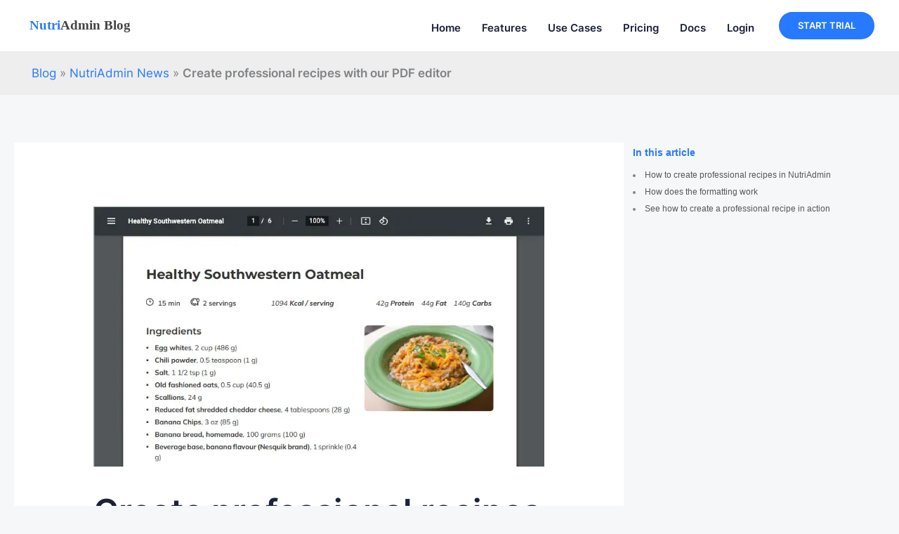

--- FILE ---
content_type: text/html; charset=UTF-8
request_url: https://nutriadmin.com/blog/create-professional-recipes-with-nutriadmin/
body_size: 28269
content:
<!DOCTYPE html><html lang="en-US"><head><meta charset="UTF-8"><meta name="viewport" content="width=device-width, initial-scale=1"><link rel="preload" href="https://sp-ao.shortpixel.ai" as="other"><link rel="profile" href="https://gmpg.org/xfn/11"> <script type="text/javascript">window.dataLayer=window.dataLayer||[];function gtag(){dataLayer.push(arguments);}
gtag("consent","default",{ad_personalization:"denied",ad_storage:"denied",ad_user_data:"denied",analytics_storage:"denied",functionality_storage:"denied",personalization_storage:"denied",security_storage:"granted",wait_for_update:500,});gtag("set","ads_data_redaction",true);</script> <script data-type="lazyscript" id="Cookiebot" data-src="https://consent.cookiebot.com/uc.js" data-implementation="wp" data-cbid="640e326f-4baa-4616-8964-b11f5aa44a2a" ></script> <link rel="preload" href="https://nutriadmin.com/blog/wp-content/astra-local-fonts/dosis/HhyJU5sn9vOmLxNkIwRSjTVNWLEJ0LQl2xME.woff2" as="font" type="font/woff2" crossorigin><link rel="preload" href="https://nutriadmin.com/blog/wp-content/astra-local-fonts/inter/UcC73FwrK3iLTeHuS_fvQtMwCp50KnMa1ZL7.woff2" as="font" type="font/woff2" crossorigin><meta name='robots' content='index, follow, max-image-preview:large, max-snippet:-1, max-video-preview:-1' /> <style id="aoatfcss" media="all">@charset "UTF-8";.screen-reader-text{position:absolute!important;word-wrap:normal!important;clip:rect(1px,1px,1px,1px);word-wrap:normal!important}.gb-block-pricing-table:nth-child(1){-ms-grid-row:1;-ms-grid-column:1;grid-area:col1}.gb-block-pricing-table:nth-child(2){-ms-grid-row:1;-ms-grid-column:2;grid-area:col2}.gb-block-pricing-table:nth-child(3){-ms-grid-row:1;-ms-grid-column:3;grid-area:col3}.gb-block-pricing-table:nth-child(4){-ms-grid-row:1;-ms-grid-column:4;grid-area:col4}.gb-block-layout-column:nth-child(1){-ms-grid-row:1;-ms-grid-column:1;grid-area:col1}.gb-block-layout-column:nth-child(2){-ms-grid-row:1;-ms-grid-column:2;grid-area:col2}.gb-block-layout-column:nth-child(3){-ms-grid-row:1;-ms-grid-column:3;grid-area:col3}.gb-block-layout-column:nth-child(4){-ms-grid-row:1;-ms-grid-column:4;grid-area:col4}.gb-block-layout-column:nth-child(5){-ms-grid-row:1;-ms-grid-column:5;grid-area:col5}.gb-block-layout-column:nth-child(6){-ms-grid-row:1;-ms-grid-column:6;grid-area:col6}@media only screen and (max-width:600px){.gpb-grid-mobile-reorder .gb-is-responsive-column .gb-block-layout-column:nth-of-type(1){grid-area:col2}.gpb-grid-mobile-reorder .gb-is-responsive-column .gb-block-layout-column:nth-of-type(2){grid-area:col1}}body,h1,html,li,ol,p,ul{border:0;font-size:100%;font-style:inherit;font-weight:inherit;margin:0;outline:0;padding:0;vertical-align:baseline}main,nav{display:block}a{background-color:transparent;color:#4169e1;text-decoration:none;color:var(--ast-global-color-0)}a,a:visited{text-decoration:none}img{border:0;height:auto;max-width:100%;vertical-align:middle}svg:not(:root){overflow:hidden}button{font:inherit;overflow:visible;text-transform:none;-webkit-appearance:button;margin:0;vertical-align:baseline;border:1px solid;border-color:var(--ast-border-color);background:#e6e6e6}button::-moz-focus-inner{border:0;padding:0}.ast-container{max-width:100%;margin-left:auto;margin-right:auto;padding-left:20px;padding-right:20px}.ast-container:after{content:"";display:table;clear:both}html{-webkit-text-size-adjust:100%;-ms-text-size-adjust:100%;box-sizing:border-box;font-size:106.25%}*,:after,:before{box-sizing:inherit}body{margin:0;color:#808285;background:#fff;font-style:normal;-webkit-font-smoothing:antialiased;-moz-osx-font-smoothing:grayscale}ul{list-style:disc}ol{list-style:decimal}strong{font-weight:700}#primary:after,#primary:before,#secondary:after,#secondary:before,.ast-container:after,.ast-container:before,.clear:after,.clear:before,.sidebar-main:after,.sidebar-main:before,.site-content:after,.site-content:before,.site-header:after,.site-header:before,.site-main:after,.site-main:before{content:"";display:table}#primary:after,#secondary:after,.ast-container:after,.clear:after,.sidebar-main:after,.site-content:after,.site-header:after,.site-main:after{clear:both}#page,body:not(.logged-in){position:relative}p{margin-bottom:1.75em}.ast-custom-button,body,button{line-height:1.85714285714286}.ast-single-post .entry-title{line-height:1.2}.entry-title{font-weight:var(--ast-blog-title-font-weight,normal)}#page{display:block}#primary,#secondary{display:block;position:relative;float:left;width:100%}#primary{margin:4em 0}.ast-separate-container{background-color:#f5f5f5}.ast-separate-container #primary{padding:4em 0;margin:0;border:0}.ast-separate-container .ast-article-single:not(.ast-related-post){background-color:#fff;background-color:var(--ast-global-color-5);background-image:none}.ast-separate-container .ast-article-single{border-bottom:1px solid var(--ast-border-color);margin:0;padding:5.34em 6.67em;border-bottom:0}@media (max-width:1200px){.ast-separate-container .ast-article-single{margin:0;padding:3.34em 2.4em}}@media (min-width:993px){.ast-separate-container #primary,.ast-separate-container.ast-right-sidebar #primary{margin:4em 0;padding:0}.ast-right-sidebar #primary{padding-right:60px}}@media (max-width:992px){.ast-separate-container #primary,.ast-separate-container.ast-right-sidebar #primary{padding-left:0;padding-right:0}.ast-right-sidebar #primary{padding-right:30px}}.main-navigation{height:100%;-js-display:inline-flex;display:inline-flex}.main-navigation ul{list-style:none;margin:0;padding-left:0;position:relative}.main-header-menu .menu-link{text-decoration:none;padding:0 1em;display:inline-block}.ast-button-wrap{display:inline-block}.ast-button-wrap button{box-shadow:none;border:none}.ast-button-wrap .menu-toggle{padding:0;width:2.2em;height:2.1em;font-size:1.5em;font-weight:400;border-radius:2px;-webkit-font-smoothing:antialiased;-moz-osx-font-smoothing:grayscale;vertical-align:middle;line-height:1.85714285714286}.header-main-layout-1 .ast-main-header-bar-alignment{margin-left:auto}.site-navigation{height:100%}.hentry{margin:0 0 1.5em}.widget{margin:0 0 2.8em}.widget:last-child{margin-bottom:0}.ast-builder-grid-row{display:grid;grid-template-columns:auto auto;align-items:center;grid-column-gap:20px;overflow-wrap:anywhere}.ast-builder-grid-row>.site-header-section{flex-wrap:nowrap}.ast-builder-layout-element{align-items:center}.site-header-section{height:100%;min-height:0;align-items:center}.site-header-section>*{padding:0 10px}.site-header-section>div:first-child{padding-left:0}.site-header-section>div:last-child{padding-right:0}.site-header-section .ast-builder-menu{align-items:center}.ast-grid-right-section{justify-content:flex-end}.ast-logo-title-inline .ast-site-identity{padding:1em 0;-js-display:inline-flex;display:inline-flex;vertical-align:middle;align-items:center}.ahfb-svg-iconset{-js-display:inline-flex;display:inline-flex;align-self:center}.ahfb-svg-iconset svg{width:17px;height:17px}.ast-builder-grid-row-container{display:grid;align-content:center}.main-header-bar .main-header-bar-navigation{height:100%}.ast-builder-menu .main-navigation{padding:0}.ast-builder-menu .main-navigation>ul{align-self:center}.menu-toggle .ast-close-svg{display:none}.ast-mobile-header-wrap .menu-toggle .mobile-menu-toggle-icon{-js-display:inline-flex;display:inline-flex;align-self:center}.ast-mobile-header-wrap .ast-button-wrap .menu-toggle.main-header-menu-toggle{-js-display:flex;display:flex;align-items:center;width:auto;height:auto}.menu-toggle .mobile-menu-toggle-icon{-js-display:inline-flex;display:inline-flex;align-self:center}.ast-button-wrap .menu-toggle.main-header-menu-toggle{width:auto;text-align:center;padding:.5em;align-items:center;-js-display:flex;display:flex}.site-header{z-index:99;position:relative}.main-header-bar-wrap{position:relative}.main-header-bar{background-color:#fff;border-bottom-color:var(--ast-border-color);border-bottom-style:solid;margin-left:auto;margin-right:auto;z-index:4;position:relative}.site-branding{line-height:1;align-self:center}.ast-site-identity{padding:1em 0}.entry-header{word-wrap:break-word}.entry-content{word-wrap:break-word}.entry-content p{margin-bottom:1.6em}.entry-content:after{display:table;clear:both;content:''}.single .entry-header,.single .entry-header .post-thumb{margin-bottom:2em}.single .entry-header .post-thumb img{margin-top:0;margin-bottom:0}@media (max-width:768px){.ast-separate-container .entry-header{margin-bottom:1em}}.ast-flex{-js-display:flex;display:flex;flex-wrap:wrap}.ast-inline-flex{-js-display:inline-flex;display:inline-flex;align-items:center;flex-wrap:wrap;align-content:center}.ast-flex-grow-1{flex-grow:1}:root{--ast-post-nav-space:0;--ast-container-default-xlg-padding:6.67em;--ast-container-default-lg-padding:5.67em;--ast-container-default-slg-padding:4.34em;--ast-container-default-md-padding:3.34em;--ast-container-default-sm-padding:6.67em;--ast-container-default-xs-padding:2.4em;--ast-container-default-xxs-padding:1.4em;--ast-code-block-background:#eee;--ast-comment-inputs-background:#fafafa;--ast-normal-container-width:1200px;--ast-narrow-container-width:750px;--ast-blog-title-font-weight:400;--ast-blog-meta-weight:inherit;--ast-global-color-primary:var(--ast-global-color-5);--ast-global-color-secondary:var(--ast-global-color-4);--ast-global-color-alternate-background:var(--ast-global-color-7);--ast-global-color-subtle-background:var(--ast-global-color-6);--ast-bg-style-guide:var(--ast-global-color-secondary,--ast-global-color-5);--ast-shadow-style-guide:0px 0px 4px 0 #00000057;--ast-global-dark-bg-style:#fff;--ast-global-dark-lfs:#fbfbfb;--ast-widget-bg-color:#fafafa;--ast-wc-container-head-bg-color:#fbfbfb;--ast-title-layout-bg:#eee;--ast-search-border-color:#e7e7e7;--ast-lifter-hover-bg:#e6e6e6;--ast-gallery-block-color:#000;--srfm-color-input-label:var(--ast-global-color-2);--ast-global-color-0:#277aff;--ast-global-color-1:#0162ff;--ast-global-color-2:#1c223a;--ast-global-color-3:#494b51;--ast-global-color-4:#f3f5f5;--ast-global-color-5:#fff;--ast-global-color-6:#000;--ast-global-color-7:#4b4f58;--ast-global-color-8:#f6f7f8;--ast-border-color:#ddd;--wp-block-synced-color:#7a00df;--wp-block-synced-color--rgb:122,0,223;--wp-bound-block-color:var(--wp-block-synced-color);--wp-editor-canvas-background:#ddd;--wp-admin-theme-color:#007cba;--wp-admin-theme-color--rgb:0,124,186;--wp-admin-theme-color-darker-10:#006ba1;--wp-admin-theme-color-darker-10--rgb:0,107,160.5;--wp-admin-theme-color-darker-20:#005a87;--wp-admin-theme-color-darker-20--rgb:0,90,135;--wp-admin-border-width-focus:2px;--wp--preset--font-size--normal:16px;--wp--preset--font-size--huge:42px;--wp--preset--aspect-ratio--square:1;--wp--preset--aspect-ratio--4-3:4/3;--wp--preset--aspect-ratio--3-4:3/4;--wp--preset--aspect-ratio--3-2:3/2;--wp--preset--aspect-ratio--2-3:2/3;--wp--preset--aspect-ratio--16-9:16/9;--wp--preset--aspect-ratio--9-16:9/16;--wp--preset--color--black:#000;--wp--preset--color--cyan-bluish-gray:#abb8c3;--wp--preset--color--white:#fff;--wp--preset--color--pale-pink:#f78da7;--wp--preset--color--vivid-red:#cf2e2e;--wp--preset--color--luminous-vivid-orange:#ff6900;--wp--preset--color--luminous-vivid-amber:#fcb900;--wp--preset--color--light-green-cyan:#7bdcb5;--wp--preset--color--vivid-green-cyan:#00d084;--wp--preset--color--pale-cyan-blue:#8ed1fc;--wp--preset--color--vivid-cyan-blue:#0693e3;--wp--preset--color--vivid-purple:#9b51e0;--wp--preset--color--ast-global-color-0:var(--ast-global-color-0);--wp--preset--color--ast-global-color-1:var(--ast-global-color-1);--wp--preset--color--ast-global-color-2:var(--ast-global-color-2);--wp--preset--color--ast-global-color-3:var(--ast-global-color-3);--wp--preset--color--ast-global-color-4:var(--ast-global-color-4);--wp--preset--color--ast-global-color-5:var(--ast-global-color-5);--wp--preset--color--ast-global-color-6:var(--ast-global-color-6);--wp--preset--color--ast-global-color-7:var(--ast-global-color-7);--wp--preset--color--ast-global-color-8:var(--ast-global-color-8);--wp--preset--gradient--vivid-cyan-blue-to-vivid-purple:linear-gradient(135deg,#0693e3 0%,#9b51e0 100%);--wp--preset--gradient--light-green-cyan-to-vivid-green-cyan:linear-gradient(135deg,#7adcb4 0%,#00d082 100%);--wp--preset--gradient--luminous-vivid-amber-to-luminous-vivid-orange:linear-gradient(135deg,#fcb900 0%,#ff6900 100%);--wp--preset--gradient--luminous-vivid-orange-to-vivid-red:linear-gradient(135deg,#ff6900 0%,#cf2e2e 100%);--wp--preset--gradient--very-light-gray-to-cyan-bluish-gray:linear-gradient(135deg,#eee 0%,#a9b8c3 100%);--wp--preset--gradient--cool-to-warm-spectrum:linear-gradient(135deg,#4aeadc 0%,#9778d1 20%,#cf2aba 40%,#ee2c82 60%,#fb6962 80%,#fef84c 100%);--wp--preset--gradient--blush-light-purple:linear-gradient(135deg,#ffceec 0%,#9896f0 100%);--wp--preset--gradient--blush-bordeaux:linear-gradient(135deg,#fecda5 0%,#fe2d2d 50%,#6b003e 100%);--wp--preset--gradient--luminous-dusk:linear-gradient(135deg,#ffcb70 0%,#c751c0 50%,#4158d0 100%);--wp--preset--gradient--pale-ocean:linear-gradient(135deg,#fff5cb 0%,#b6e3d4 50%,#33a7b5 100%);--wp--preset--gradient--electric-grass:linear-gradient(135deg,#caf880 0%,#71ce7e 100%);--wp--preset--gradient--midnight:linear-gradient(135deg,#020381 0%,#2874fc 100%);--wp--preset--font-size--small:13px;--wp--preset--font-size--medium:20px;--wp--preset--font-size--large:36px;--wp--preset--font-size--x-large:42px;--wp--preset--spacing--20:.44rem;--wp--preset--spacing--30:.67rem;--wp--preset--spacing--40:1rem;--wp--preset--spacing--50:1.5rem;--wp--preset--spacing--60:2.25rem;--wp--preset--spacing--70:3.38rem;--wp--preset--spacing--80:5.06rem;--wp--preset--shadow--natural:6px 6px 9px rgba(0,0,0,.2);--wp--preset--shadow--deep:12px 12px 50px rgba(0,0,0,.4);--wp--preset--shadow--sharp:6px 6px 0px rgba(0,0,0,.2);--wp--preset--shadow--outlined:6px 6px 0px -3px #fff,6px 6px #000;--wp--preset--shadow--crisp:6px 6px 0px #000;--wp--style--global--content-size:var(--wp--custom--ast-content-width-size);--wp--style--global--wide-size:var(--wp--custom--ast-wide-width-size);--wp--style--block-gap:24px}.ast-custom-button,body,button{font-family:Arial,Helvetica,Verdana,sans-serif;font-weight:400;font-size:1rem}header .custom-logo-link img{max-width:157px;width:157px}.entry-title{margin-bottom:.2em;font-size:2.35294117647rem}h1{clear:both;color:#808285;font-size:2.82352941176rem;font-family:Helvetica,Verdana,Arial,sans-serif;line-height:1.4em}body,h1{color:var(--ast-global-color-3)}.entry-meta,.entry-meta *{line-height:1.45;color:var(--ast-global-color-0)}#secondary{font-size:1rem;margin:4em 0 2.5em;word-break:break-word;line-height:2}.ast-logo-title-inline .site-logo-img{padding-right:1em}#secondary li{margin-bottom:.25em}#secondary li:last-child{margin-bottom:0}@media (min-width:993px){.ast-right-sidebar #secondary{padding-left:60px}}@media (max-width:993px){.ast-right-sidebar #secondary{padding-left:30px}}@media (max-width:921.9px){#ast-desktop-header{display:none}}@media (max-width:921px){.ast-separate-container .ast-article-single{padding:1.5em 2.14em}#secondary.secondary{padding-top:0}.ast-separate-container.ast-right-sidebar #secondary{padding-left:1em;padding-right:1em}.ast-right-sidebar #primary{padding-right:0}.ast-right-sidebar #secondary{padding-left:0}#secondary,.ast-custom-button,body,button{font-size:1rem}h1{font-size:40px}header .custom-logo-link img{max-width:157px;width:157px}}@media (min-width:922px){#ast-mobile-header{display:none}.ast-separate-container.ast-right-sidebar #primary{border:0}.ast-right-sidebar #primary{border-right:1px solid var(--ast-border-color)}.ast-right-sidebar #secondary{border-left:1px solid var(--ast-border-color);margin-left:-1px}.ast-separate-container.ast-right-sidebar #secondary{border:0;margin-left:auto;margin-right:auto}}.ast-custom-button,.menu-toggle,button{border-style:solid;border-width:0;color:#fff;border-color:var(--ast-global-color-0);background-color:var(--ast-global-color-0);padding:12px 30px;font-family:Inter,sans-serif;font-weight:inherit;line-height:1em;border-radius:30px}@media (min-width:544px){.ast-container{max-width:100%}}.ast-separate-container,body{background-color:var(--ast-global-color-8);background-image:none}header.entry-header:not(.related-entry-header){text-align:left}header.entry-header:not(.related-entry-header) .entry-title{font-size:2.82352941176rem;line-height:1em}header.entry-header:not(.related-entry-header)>:not(:last-child){margin-bottom:10px}@media (max-width:921px){header.entry-header:not(.related-entry-header){text-align:left}header.entry-header:not(.related-entry-header) .entry-title{font-size:2.35294117647rem}.ast-separate-container .ast-article-single:not(.ast-related-post){background-color:var(--ast-global-color-5);background-image:none}}.ast-builder-layout-element[data-section=title_tagline]{display:flex}[data-section*=section-hb-button-] .menu-link{display:none}.ast-header-button-1[data-section*=section-hb-button-] .ast-builder-button-wrap .ast-custom-button{font-family:Inter,sans-serif;font-weight:600;font-size:.764705882353rem;padding:13px 27px}.ast-header-button-1 .ast-custom-button{background:var(--ast-global-color-0);box-shadow:0 0 0 0 rgba(0,0,0,.1)}.ast-header-button-1[data-section=section-hb-button-1]{display:flex}.ast-builder-menu-1{font-family:Arial,Helvetica,Verdana,sans-serif;font-weight:700;display:flex}.ast-builder-menu-1 .menu-item>.menu-link{line-height:2em;font-size:.882352941176rem;color:#1c223a}.ast-builder-menu-2{font-family:inherit;font-weight:inherit;display:flex}.ast-builder-menu-2 .menu-item>.menu-link{font-size:.823529411765rem;color:var(--ast-global-color-2);padding-left:10px}.header-widget-area[data-section=sidebar-widgets-header-widget-1]{display:block}.main-header-menu .menu-item{position:relative;-js-display:flex;display:flex;-webkit-box-pack:center;-webkit-justify-content:center;-moz-box-pack:center;-ms-flex-pack:center;justify-content:center;-webkit-box-orient:vertical;-webkit-box-direction:normal;-webkit-flex-direction:column;-moz-box-orient:vertical;-moz-box-direction:normal;-ms-flex-direction:column;flex-direction:column}.main-header-menu>.menu-item>.menu-link{height:100%;-webkit-box-align:center;-webkit-align-items:center;-moz-box-align:center;-ms-flex-align:center;align-items:center;-js-display:flex;display:flex}@media (max-width:544px){.ast-separate-container .ast-article-single{padding:1.5em 1em}.ast-separate-container #content .ast-container{padding-left:.54em;padding-right:.54em}.ast-separate-container #secondary{padding-top:0}#secondary,.ast-custom-button,body,button{font-size:1rem}h1{font-size:32px}header .custom-logo-link img{max-width:157px;width:157px}html{font-size:106.25%}header.entry-header:not(.related-entry-header){text-align:left}header.entry-header:not(.related-entry-header) .entry-title{font-size:1.88235294118rem}.ast-builder-layout-element .ast-site-identity{margin-top:0;margin-bottom:0;margin-right:0}.ast-separate-container .ast-article-single:not(.ast-related-post){background-color:var(--ast-global-color-5);background-image:none}}.entry-meta *{word-break:break-word}.ast-mobile-header-content>*{padding:0;height:auto}.ast-mobile-header-content>:first-child{padding-top:10px}.ast-mobile-header-content>.ast-builder-menu{padding-top:0}.ast-mobile-header-content>:last-child{padding-bottom:0}.ast-mobile-header-wrap .ast-mobile-header-content{display:none;background-color:var(--ast-global-color-5)}.content-align-flex-start .ast-builder-layout-element{justify-content:flex-start}.content-align-flex-start .main-header-menu{text-align:left}.ast-primary-header-bar .site-primary-header-wrap{min-height:70px}.ast-desktop .ast-primary-header-bar .main-header-menu>.menu-item{line-height:70px}#masthead .ast-container{max-width:100%;padding-left:35px;padding-right:35px}@media (min-width:922px){.single-post .site-content>.ast-container{max-width:1800px}.main-header-bar{border-bottom-width:1px}#primary{width:70%}#secondary{width:30%}.ast-builder-menu .main-navigation>ul>li:last-child a{margin-right:0}.ast-primary-header-bar{border-bottom:0 solid #eaeaea}.ast-container{max-width:1240px}}.ast-primary-header-bar{background-color:#eee;background-image:none;display:block}.ast-hfb-header .site-header{margin-bottom:0}[data-section=section-header-mobile-trigger] .ast-button-wrap .ast-mobile-menu-trigger-minimal{color:var(--ast-global-color-0);border:none;background:0 0}[data-section=section-header-mobile-trigger] .ast-button-wrap .mobile-menu-toggle-icon .ast-mobile-svg{width:20px;height:20px;fill:var(--ast-global-color-0)}.ast-hfb-header .ast-builder-menu-mobile .main-header-menu,.ast-hfb-header .ast-builder-menu-mobile .main-navigation .menu-item .menu-link{border-style:none}.ast-builder-menu-mobile .main-navigation{display:block}.ast-above-header .main-header-bar-navigation{height:100%}.ast-above-header-bar .site-above-header-wrap,.ast-mobile-header-wrap .ast-above-header-bar{min-height:50px}.ast-desktop .ast-above-header-bar .main-header-menu>.menu-item{line-height:50px}.ast-above-header-bar{border-bottom:1px solid #eaeaea;display:block}.ast-above-header.ast-above-header-bar{background-color:#fff;background-image:none}.ast-below-header-bar .site-below-header-wrap{min-height:60px}.ast-below-header-bar{border-bottom:1px solid #eaeaea;background-color:#eee;background-image:none;display:block}@font-face{font-family:Inter;font-style:normal;font-weight:400;font-display:fallback;src:url(/blog/wp-content/astra-local-fonts/inter/UcC73FwrK3iLTeHuS_fvQtMwCp50KnMa2JL7SUc.woff2) format('woff2');unicode-range:U+0460-052F,U+1C80-1C88,U+20B4,U+2DE0-2DFF,U+A640-A69F,U+FE2E-FE2F}@font-face{font-family:Inter;font-style:normal;font-weight:400;font-display:fallback;src:url(/blog/wp-content/astra-local-fonts/inter/UcC73FwrK3iLTeHuS_fvQtMwCp50KnMa0ZL7SUc.woff2) format('woff2');unicode-range:U+0301,U+0400-045F,U+0490-0491,U+04B0-04B1,U+2116}@font-face{font-family:Inter;font-style:normal;font-weight:400;font-display:fallback;src:url(/blog/wp-content/astra-local-fonts/inter/UcC73FwrK3iLTeHuS_fvQtMwCp50KnMa2ZL7SUc.woff2) format('woff2');unicode-range:U+1F00-1FFF}@font-face{font-family:Inter;font-style:normal;font-weight:400;font-display:fallback;src:url(/blog/wp-content/astra-local-fonts/inter/UcC73FwrK3iLTeHuS_fvQtMwCp50KnMa1pL7SUc.woff2) format('woff2');unicode-range:U+0370-0377,U+037A-037F,U+0384-038A,U+038C,U+038E-03A1,U+03A3-03FF}@font-face{font-family:Inter;font-style:normal;font-weight:400;font-display:fallback;src:url(/blog/wp-content/astra-local-fonts/inter/UcC73FwrK3iLTeHuS_fvQtMwCp50KnMa2pL7SUc.woff2) format('woff2');unicode-range:U+0102-0103,U+0110-0111,U+0128-0129,U+0168-0169,U+01A0-01A1,U+01AF-01B0,U+0300-0301,U+0303-0304,U+0308-0309,U+0323,U+0329,U+1EA0-1EF9,U+20AB}@font-face{font-family:Inter;font-style:normal;font-weight:400;font-display:fallback;src:url(/blog/wp-content/astra-local-fonts/inter/UcC73FwrK3iLTeHuS_fvQtMwCp50KnMa25L7SUc.woff2) format('woff2');unicode-range:U+0100-02AF,U+0304,U+0308,U+0329,U+1E00-1E9F,U+1EF2-1EFF,U+2020,U+20A0-20AB,U+20AD-20C0,U+2113,U+2C60-2C7F,U+A720-A7FF}@font-face{font-family:Inter;font-style:normal;font-weight:400;font-display:fallback;src:url(/blog/wp-content/astra-local-fonts/inter/UcC73FwrK3iLTeHuS_fvQtMwCp50KnMa1ZL7.woff2) format('woff2');unicode-range:U+0000-00FF,U+0131,U+0152-0153,U+02BB-02BC,U+02C6,U+02DA,U+02DC,U+0304,U+0308,U+0329,U+2000-206F,U+2074,U+20AC,U+2122,U+2191,U+2193,U+2212,U+2215,U+FEFF,U+FFFD}@font-face{font-family:Inter;font-style:normal;font-weight:600;font-display:fallback;src:url(/blog/wp-content/astra-local-fonts/inter/UcC73FwrK3iLTeHuS_fvQtMwCp50KnMa2JL7SUc.woff2) format('woff2');unicode-range:U+0460-052F,U+1C80-1C88,U+20B4,U+2DE0-2DFF,U+A640-A69F,U+FE2E-FE2F}@font-face{font-family:Inter;font-style:normal;font-weight:600;font-display:fallback;src:url(/blog/wp-content/astra-local-fonts/inter/UcC73FwrK3iLTeHuS_fvQtMwCp50KnMa0ZL7SUc.woff2) format('woff2');unicode-range:U+0301,U+0400-045F,U+0490-0491,U+04B0-04B1,U+2116}@font-face{font-family:Inter;font-style:normal;font-weight:600;font-display:fallback;src:url(/blog/wp-content/astra-local-fonts/inter/UcC73FwrK3iLTeHuS_fvQtMwCp50KnMa2ZL7SUc.woff2) format('woff2');unicode-range:U+1F00-1FFF}@font-face{font-family:Inter;font-style:normal;font-weight:600;font-display:fallback;src:url(/blog/wp-content/astra-local-fonts/inter/UcC73FwrK3iLTeHuS_fvQtMwCp50KnMa1pL7SUc.woff2) format('woff2');unicode-range:U+0370-0377,U+037A-037F,U+0384-038A,U+038C,U+038E-03A1,U+03A3-03FF}@font-face{font-family:Inter;font-style:normal;font-weight:600;font-display:fallback;src:url(/blog/wp-content/astra-local-fonts/inter/UcC73FwrK3iLTeHuS_fvQtMwCp50KnMa2pL7SUc.woff2) format('woff2');unicode-range:U+0102-0103,U+0110-0111,U+0128-0129,U+0168-0169,U+01A0-01A1,U+01AF-01B0,U+0300-0301,U+0303-0304,U+0308-0309,U+0323,U+0329,U+1EA0-1EF9,U+20AB}@font-face{font-family:Inter;font-style:normal;font-weight:600;font-display:fallback;src:url(/blog/wp-content/astra-local-fonts/inter/UcC73FwrK3iLTeHuS_fvQtMwCp50KnMa25L7SUc.woff2) format('woff2');unicode-range:U+0100-02AF,U+0304,U+0308,U+0329,U+1E00-1E9F,U+1EF2-1EFF,U+2020,U+20A0-20AB,U+20AD-20C0,U+2113,U+2C60-2C7F,U+A720-A7FF}@font-face{font-family:Inter;font-style:normal;font-weight:600;font-display:fallback;src:url(/blog/wp-content/astra-local-fonts/inter/UcC73FwrK3iLTeHuS_fvQtMwCp50KnMa1ZL7.woff2) format('woff2');unicode-range:U+0000-00FF,U+0131,U+0152-0153,U+02BB-02BC,U+02C6,U+02DA,U+02DC,U+0304,U+0308,U+0329,U+2000-206F,U+2074,U+20AC,U+2122,U+2191,U+2193,U+2212,U+2215,U+FEFF,U+FFFD}@media (min-resolution:192dpi){:root{--wp-admin-border-width-focus:1.5px}}.screen-reader-text{border:0;clip-path:inset(50%);height:1px;margin:-1px;overflow:hidden;padding:0;width:1px;word-wrap:normal!important}:where(body){margin:0}body{overflow-x:hidden;padding:0}a:where(:not(.wp-element-button)){text-decoration:none}#content:before{content:"921";position:absolute;overflow:hidden;opacity:0;visibility:hidden}.ast-post-social-sharing .ast-social-element>.ahfb-svg-iconset{display:flex}.ast-post-social-sharing .ast-social-element{display:inline-block;vertical-align:middle;padding:0}.ast-post-social-sharing .ast-social-inner-wrap .ast-social-icon-a:first-child{margin-left:0}.ast-post-social-sharing .ast-social-inner-wrap .ast-social-icon-a:last-child{margin-right:0}.ast-post-social-sharing{display:flex;flex-wrap:wrap;flex-direction:column;align-items:flex-start}.ast-post-social-sharing .ast-social-inner-wrap{width:auto}.ast-post-social-sharing a.ast-social-icon-a{justify-content:center;line-height:normal;text-align:center;text-decoration:none;display:inline-block;margin-left:10px;margin-right:10px}.ast-post-social-sharing .ast-social-element svg{width:20px;height:20px;fill:var(--color)}@media (max-width:544px){.ast-post-social-sharing .ast-social-element svg{width:20px;height:20px}.ast-post-social-sharing .ast-social-inner-wrap .ast-social-icon-a{margin-left:10px;margin-right:10px}.ast-post-social-sharing .ast-social-element{padding:0}}@media (min-width:993px){.ast-container{max-width:1240px}}@media (min-width:1201px){.ast-container{max-width:1240px}}@media (max-width:921px){.ast-builder-menu-mobile .main-navigation .main-header-menu .menu-item>.menu-link{color:var(--ast-global-color-3)}#masthead .ast-mobile-header-wrap .ast-above-header-bar{padding-left:20px;padding-right:20px}.ast-post-social-sharing .ast-social-element svg{width:20px;height:20px}.ast-post-social-sharing .ast-social-inner-wrap .ast-social-icon-a{margin-left:10px;margin-right:10px}.ast-post-social-sharing .ast-social-element{padding:0}.ast-separate-container .ast-article-single{padding:1.5em 2.14em}.ast-separate-container #primary,.ast-separate-container.ast-right-sidebar #primary{margin-top:1.5em;margin-bottom:1.5em}.ast-right-sidebar #primary,.ast-separate-container #primary,.ast-separate-container.ast-right-sidebar #primary{padding-left:0;padding-right:0}.ast-separate-container #secondary .widget{margin-bottom:1.5em}}@media (max-width:544px){.ast-separate-container .ast-article-single{padding:1.5em 1em}}@media (max-width:921px){.ast-separate-container #primary{padding-top:0;padding-bottom:0}}button{font-family:Inter,sans-serif}@media (max-width:767px){body .uag-hide-mob{display:none!important}}ol,ul{margin:0 0 1.5em 1em}h1.entry-title{margin-top:40px;margin-bottom:20px!important}.entry-header{margin-bottom:0!important}.rt-reading-time{background-color:#0088fe;display:inline-block!important;padding:.4em .6em;margin-bottom:20px;font-size:75%;font-weight:700;line-height:1;color:#fff;text-align:center;white-space:nowrap;vertical-align:baseline;border-radius:.25em}.sidebar-toc{position:fixed;right:45px;left:calc(70% + 5px);font-size:12px;display:block;max-height:calc(100vh - 30px);overflow-y:auto}.sidebar-toc .uagb-toc__wrap{border:none!important;background:0 0!important;padding:0!important;overflow-y:auto;height:100%}.sidebar-toc li.uagb-toc__list{margin-bottom:0!important}@media screen and (max-width:921px){.sidebar-toc{display:none}}body div#ast-desktop-header>div:nth-of-type(2){display:none}@media screen and (max-width:576px){header.entry-header>.post-thumb{display:none}}h1{color:var(--ast-global-color-2);font-family:Inter,-apple-system,BlinkMacSystemFont,'Segoe UI',Roboto,'Helvetica Neue',Ubuntu!important;font-weight:600}.entry-title{font-weight:600}.ast-builder-menu-1,header{font-family:Inter,-apple-system,BlinkMacSystemFont,'Segoe UI',Roboto!important}.ast-builder-menu-1 li.menu-item a.menu-link{font-weight:600}.ast-social-inner-wrap{margin-bottom:15px}.ct_no_cookie_hidden_field{display:none}#ast-desktop-header>.ast-above-header-wrap,#ast-desktop-header>.ast-above-header-wrap>.ast-above-header-bar{height:74px}#ast-desktop-header>.ast-above-header-wrap>.ast-above-header-bar>.ast-container{height:73px}div.site-branding.ast-site-identity,header .custom-logo-link img{height:39px}.wp-block-uagb-table-of-contents .uagb-toc__wrap{display:inline-block;max-width:-moz-available;max-width:-webkit-fill-available;max-width:fill-available}.wp-block-uagb-table-of-contents li.uagb-toc__list{padding-top:10px}.wp-block-uagb-table-of-contents ol.uagb-toc__list{list-style-position:inside;padding-left:0;margin-bottom:0;margin-left:2.2em}.wp-block-uagb-table-of-contents ol.uagb-toc__list li{margin:0}.wp-block-uagb-table-of-contents .uagb-toc__title{display:flex;align-items:center}ol.uagb-toc__list>li{list-style-type:disc}body[class*=astra] .uagb-toc__list{line-height:normal}.uagb-toc__list{margin-top:0}.uagb-block-0e3cc9fb.wp-block-uagb-table-of-contents{text-align:left}.uagb-block-0e3cc9fb .uagb-toc__list-wrap li a{color:#54595f}.uagb-block-0e3cc9fb .uagb-toc__wrap .uagb-toc__title{color:#1c223a;justify-content:left}.uagb-block-0e3cc9fb .uagb-toc__wrap{border-width:1px;border-radius:6px;border-color:#1c223a;border-style:solid;padding:30px;background:#fff;width:100%}.uagb-block-0e3cc9fb .uagb-toc__list-wrap{column-count:1;overflow:hidden;text-align:left}.uagb-block-0e3cc9fb .uagb-toc__list-wrap ol.uagb-toc__list:first-child{margin:1px 0 0}.uagb-block-0e3cc9fb .uagb-toc__list .uagb-toc__list{list-style-type:disc!important}.uagb-block-0e3cc9fb .uagb-toc__title{text-transform:none;font-weight:600;font-size:14px}.uagb-block-0e3cc9fb .uagb-toc__list-wrap ol li a{text-decoration:none}@media only screen and (max-width:976px){.uagb-block-0e3cc9fb .uagb-toc__wrap{border-style:solid;border-color:#1c223a}.uagb-block-0e3cc9fb .uagb-toc__list-wrap{column-count:1;overflow:hidden;text-align:left}}@media only screen and (max-width:767px){.uagb-block-0e3cc9fb .uagb-toc__wrap{border-style:solid;border-color:#1c223a}.uagb-block-0e3cc9fb .uagb-toc__list-wrap{column-count:1;overflow:hidden;text-align:left}}@media all and (max-width:768px){#content:before{content:""}}[data-section*=section-hb-button-] .ast-builder-button-size-sm .ast-custom-button{font-size:15px;padding:10px 40px}#ast-mobile-header .content-align-flex-start{max-height:60vh;overflow:auto}</style><link rel="stylesheet" media="print" href="https://nutriadmin.com/blog/wp-content/cache/autoptimize/css/autoptimize_e795ac5515372deb6821c8bd877ecf91.css" onload="this.onload=null;this.media='all';"><noscript id="aonoscrcss"><link media="all" href="https://nutriadmin.com/blog/wp-content/cache/autoptimize/css/autoptimize_e795ac5515372deb6821c8bd877ecf91.css" rel="stylesheet"></noscript><title>Create professional recipes with our PDF editor</title><meta name="description" content="Create professional recipes with NutriAdmin&#039;s recipe pdf editor. Beautiful design and in-depth nutritional analysis in one tool. Learn more!" /><link rel="canonical" href="https://nutriadmin.com/blog/create-professional-recipes-with-nutriadmin/" /><meta property="og:locale" content="en_US" /><meta property="og:type" content="article" /><meta property="og:title" content="Create professional recipes with our PDF editor" /><meta property="og:description" content="Create professional recipes with NutriAdmin&#039;s recipe pdf editor. Beautiful design and in-depth nutritional analysis in one tool. Learn more!" /><meta property="og:url" content="https://nutriadmin.com/blog/create-professional-recipes-with-nutriadmin/" /><meta property="og:site_name" content="NutriAdmin Blog" /><meta property="article:publisher" content="https://www.facebook.com/nutriadmin" /><meta property="article:author" content="https://www.facebook.com/nutriadmin" /><meta property="article:published_time" content="2023-01-06T14:59:00+00:00" /><meta property="article:modified_time" content="2024-02-12T15:23:49+00:00" /><meta property="og:image" content="https://nutriadmin.com/blog/wp-content/uploads/2023/01/create-professional-recipes-1.webp" /><meta property="og:image:width" content="909" /><meta property="og:image:height" content="525" /><meta property="og:image:type" content="image/webp" /><meta name="author" content="Diego Oliveira Sanchez, Co-Founder at NutriAdmin" /><meta name="twitter:card" content="summary_large_image" /><meta name="twitter:creator" content="@nutriadmi" /><meta name="twitter:site" content="@nutriadmi" /><meta name="twitter:label1" content="Written by" /><meta name="twitter:data1" content="Diego Oliveira Sanchez, Co-Founder at NutriAdmin" /><meta name="twitter:label2" content="Est. reading time" /><meta name="twitter:data2" content="5 minutes" /> <script type="application/ld+json" class="yoast-schema-graph">{"@context":"https://schema.org","@graph":[{"@type":"Article","@id":"https://nutriadmin.com/blog/create-professional-recipes-with-nutriadmin/#article","isPartOf":{"@id":"https://nutriadmin.com/blog/create-professional-recipes-with-nutriadmin/"},"author":{"name":"Diego Oliveira Sanchez, Co-Founder at NutriAdmin","@id":"https://nutriadmin.com/blog/#/schema/person/92ccbab0977e95f27076814634de14ae"},"headline":"Create professional recipes with our PDF editor","datePublished":"2023-01-06T14:59:00+00:00","dateModified":"2024-02-12T15:23:49+00:00","mainEntityOfPage":{"@id":"https://nutriadmin.com/blog/create-professional-recipes-with-nutriadmin/"},"wordCount":827,"commentCount":0,"publisher":{"@id":"https://nutriadmin.com/blog/#organization"},"image":{"@id":"https://nutriadmin.com/blog/create-professional-recipes-with-nutriadmin/#primaryimage"},"thumbnailUrl":"https://nutriadmin.com/blog/wp-content/uploads/2023/01/create-professional-recipes-1.webp","articleSection":["NutriAdmin News"],"inLanguage":"en-US","potentialAction":[{"@type":"CommentAction","name":"Comment","target":["https://nutriadmin.com/blog/create-professional-recipes-with-nutriadmin/#respond"]}]},{"@type":"WebPage","@id":"https://nutriadmin.com/blog/create-professional-recipes-with-nutriadmin/","url":"https://nutriadmin.com/blog/create-professional-recipes-with-nutriadmin/","name":"Create professional recipes with our PDF editor","isPartOf":{"@id":"https://nutriadmin.com/blog/#website"},"primaryImageOfPage":{"@id":"https://nutriadmin.com/blog/create-professional-recipes-with-nutriadmin/#primaryimage"},"image":{"@id":"https://nutriadmin.com/blog/create-professional-recipes-with-nutriadmin/#primaryimage"},"thumbnailUrl":"https://nutriadmin.com/blog/wp-content/uploads/2023/01/create-professional-recipes-1.webp","datePublished":"2023-01-06T14:59:00+00:00","dateModified":"2024-02-12T15:23:49+00:00","description":"Create professional recipes with NutriAdmin's recipe pdf editor. Beautiful design and in-depth nutritional analysis in one tool. Learn more!","breadcrumb":{"@id":"https://nutriadmin.com/blog/create-professional-recipes-with-nutriadmin/#breadcrumb"},"inLanguage":"en-US","potentialAction":[{"@type":"ReadAction","target":["https://nutriadmin.com/blog/create-professional-recipes-with-nutriadmin/"]}]},{"@type":"ImageObject","inLanguage":"en-US","@id":"https://nutriadmin.com/blog/create-professional-recipes-with-nutriadmin/#primaryimage","url":"https://nutriadmin.com/blog/wp-content/uploads/2023/01/create-professional-recipes-1.webp","contentUrl":"https://nutriadmin.com/blog/wp-content/uploads/2023/01/create-professional-recipes-1.webp","width":909,"height":525,"caption":"create professional recipes"},{"@type":"BreadcrumbList","@id":"https://nutriadmin.com/blog/create-professional-recipes-with-nutriadmin/#breadcrumb","itemListElement":[{"@type":"ListItem","position":1,"name":"Blog","item":"https://nutriadmin.com/blog/"},{"@type":"ListItem","position":2,"name":"NutriAdmin News","item":"https://nutriadmin.com/blog/category/nutriadmin-news/"},{"@type":"ListItem","position":3,"name":"Create professional recipes with our PDF editor"}]},{"@type":"WebSite","@id":"https://nutriadmin.com/blog/#website","url":"https://nutriadmin.com/blog/","name":"NutriAdmin","description":"For Nutritionists, Dietitians, Coaches, Personal Trainers, and Wellness professionals looking to grow their business, reduce paperwork in their practice, automate processes, and learn about nutrition, marketing, and productivity tricks. Expert and actionable advice.","publisher":{"@id":"https://nutriadmin.com/blog/#organization"},"potentialAction":[{"@type":"SearchAction","target":{"@type":"EntryPoint","urlTemplate":"https://nutriadmin.com/blog/?s={search_term_string}"},"query-input":{"@type":"PropertyValueSpecification","valueRequired":true,"valueName":"search_term_string"}}],"inLanguage":"en-US"},{"@type":"Organization","@id":"https://nutriadmin.com/blog/#organization","name":"NutriAdmin","url":"https://nutriadmin.com/blog/","logo":{"@type":"ImageObject","inLanguage":"en-US","@id":"https://nutriadmin.com/blog/#/schema/logo/image/","url":"https://nutriadmin.com/blog/wp-content/uploads/2022/08/nutriadmin-logo.svg","contentUrl":"https://nutriadmin.com/blog/wp-content/uploads/2022/08/nutriadmin-logo.svg","width":1,"height":1,"caption":"NutriAdmin"},"image":{"@id":"https://nutriadmin.com/blog/#/schema/logo/image/"},"sameAs":["https://www.facebook.com/nutriadmin","https://x.com/nutriadmi","https://www.youtube.com/c/NutriAdmin","https://www.linkedin.com/company/nutriadmin/","https://www.instagram.com/nutriadminapp/","https://nutriadmin.com/#organization"],"description":"NutriAdmin provides software for nutritionists, dietitians, coaches, and personal trainers","email":"team@nutriadmin.com","legalName":"Magosoft Ltd","foundingDate":"2016-04-18","vatID":"GB300971725","taxID":"10131080","numberOfEmployees":{"@type":"QuantitativeValue","minValue":"1","maxValue":"10"}},{"@type":"Person","@id":"https://nutriadmin.com/blog/#/schema/person/92ccbab0977e95f27076814634de14ae","name":"Diego Oliveira Sanchez, Co-Founder at NutriAdmin","description":"Co-founder of NutriAdmin. I help nutritionists &amp; dietitians manage clients and meal plans more effectively with nutriadmin.com. Feel free to reach out to me via email or via LinkedIn and other social media.","sameAs":["https://nutriadmin.com","https://www.facebook.com/nutriadmin","https://www.linkedin.com/in/diego-oliveira-sanchez-nutriadmin/","https://x.com/nutriadmi","https://www.youtube.com/channel/UCHJHTGX_lIKn6o_zrlyi5PA/videos"]}]}</script> <link rel='dns-prefetch' href='//nutriadmin.com' /><link rel="alternate" type="application/rss+xml" title="NutriAdmin Blog &raquo; Feed" href="https://nutriadmin.com/blog/feed/" /> <noscript><link rel='stylesheet' href='https://nutriadmin.com/blog/wp-content/cache/autoptimize/css/autoptimize_single_f3c09383eca68338d5fc6142f27908ed.css' media='all' /></noscript><link rel='stylesheet' id='uag-style-1481-css' href='https://nutriadmin.com/blog/wp-content/cache/autoptimize/css/autoptimize_single_f3c09383eca68338d5fc6142f27908ed.css' media='print' onload="this.onload=null;this.media='all';" /> <noscript><link rel='stylesheet' href='https://nutriadmin.com/blog/wp-content/cache/autoptimize/css/autoptimize_single_74095ba800341b96e97ffdbe8c49d09d.css' media='all' /></noscript><link rel='stylesheet' id='astra-addon-css-css' href='https://nutriadmin.com/blog/wp-content/cache/autoptimize/css/autoptimize_single_74095ba800341b96e97ffdbe8c49d09d.css' media='print' onload="this.onload=null;this.media='all';" /> <script id="astra-flexibility-js-after">flexibility(document.documentElement);</script> <link rel="pingback" href="https://nutriadmin.com/blog/xmlrpc.php"> <script>window.addEventListener('load',function(){setTimeout(function(){(function(w,r){w._rwq=r;w[r]=w[r]||function(){(w[r].q=w[r].q||[]).push(arguments);};})(window,'rewardful');var script=document.createElement('script');script.type='text/javascript';script.async=true;script.setAttribute('data-rewardful','1c5d74');script.src='https://r.wdfl.co/rw.js';document.body.appendChild(script);},1000);});</script><script>document.addEventListener('DOMContentLoaded',function(){document.getElementById('current-year').textContent=new Date().getFullYear();});</script><script>document.addEventListener("DOMContentLoaded",function(){var headings=document.querySelectorAll("h2, h3");var tocContainer=document.querySelector(".sidebar-toc");if(tocContainer){headings.forEach(function(heading){if(!heading.id){var generatedId=heading.textContent.toLowerCase().replace(/[^a-z0-9]+/g,"-").replace(/^-+|-+$/g,"");heading.id="h-"+generatedId;}});window.addEventListener("scroll",function(){var currentScroll=window.pageYOffset;var lastActiveLink;headings.forEach(function(heading){var offsetTop=heading.getBoundingClientRect().top+window.pageYOffset;offsetTop-=16;if(currentScroll>=offsetTop){var headingId=heading.id.replace(/^h-/,"");lastActiveLink=tocContainer.querySelector('a[href="#'+headingId+'"]',);}});tocContainer.querySelectorAll("a").forEach(function(link){link.classList.remove("active");});if(lastActiveLink){lastActiveLink.classList.add("active");document.querySelectorAll(".sidebar-toc .caret-icon").forEach(function(caret){caret.textContent="";caret.nextElementSibling.style.display="none";});var currentH3SectionLi=lastActiveLink.closest("li");var currentH3Section=currentH3SectionLi?currentH3SectionLi.querySelector(".caret-icon"):null;if(currentH3Section){currentH3Section.textContent="";currentH3Section.nextElementSibling.style.display="block";}
var closestUl=lastActiveLink.closest("ul");var parentSection=closestUl?closestUl.parentNode:null;if(parentSection&&parentSection.tagName==="LI"){var parentCaret=parentSection.querySelector(".caret-icon");if(parentCaret){parentCaret.textContent="";parentCaret.nextElementSibling.style.display="block";}}}});}});</script><script>document.addEventListener("DOMContentLoaded",function(){var sidebarTocItems=document.querySelectorAll(".sidebar-toc ol li");sidebarTocItems.forEach(function(h2Li){var h2Link=h2Li.querySelector("a");var h3Ul=h2Li.querySelector("ul");if(h3Ul){var caret=document.createElement("span");caret.className="caret-icon";caret.style.cursor="pointer";h2Link.parentNode.insertBefore(caret,h2Link.nextSibling);h3Ul.style.display="none";caret.addEventListener("click",function(){var isH3UlVisible=h3Ul.style.display!=="none";h3Ul.style.display=isH3UlVisible?"none":"block";caret.textContent=isH3UlVisible?"":"";});}});});</script><script>function isHeaderVisible(){const header=document.getElementById('check-nutriadmin-out');if(header&&header.getBoundingClientRect()){const headerBottom=header.getBoundingClientRect().bottom;return headerBottom<=window.innerHeight;}else{return false;}}
document.addEventListener("DOMContentLoaded",function(){var tocContainer=document.querySelector('.sidebar-toc');var scrollThreshold=100;window.addEventListener('scroll',function(){var scrolled=window.scrollY;if(tocContainer){if(isHeaderVisible()){tocContainer.style.visibility='hidden';}else if(scrolled>=scrollThreshold){tocContainer.style.visibility='visible';tocContainer.style.top='15px';}else{tocContainer.style.visibility='visible';tocContainer.style.top='initial';}}});});</script><link rel="icon" href="https://nutriadmin.com/blog/wp-content/uploads/2022/08/cropped-nutriadmin_icon-32x32.png" sizes="32x32" /><link rel="icon" href="https://nutriadmin.com/blog/wp-content/uploads/2022/08/cropped-nutriadmin_icon-192x192.png" sizes="192x192" /><link rel="apple-touch-icon" href="https://nutriadmin.com/blog/wp-content/uploads/2022/08/cropped-nutriadmin_icon-180x180.png" /><meta name="msapplication-TileImage" content="https://nutriadmin.com/blog/wp-content/uploads/2022/08/cropped-nutriadmin_icon-270x270.png" /></head><body itemtype='https://schema.org/Blog' itemscope='itemscope' class="wp-singular post-template-default single single-post postid-1481 single-format-standard wp-custom-logo wp-embed-responsive wp-theme-astra wp-child-theme-astra-child ast-desktop ast-separate-container ast-right-sidebar astra-4.11.18 group-blog ast-blog-single-style-1 ast-single-post ast-mobile-inherit-site-logo ast-inherit-site-logo-transparent ast-hfb-header ast-full-width-primary-header ast-full-width-layout ast-sticky-header-shrink ast-inherit-site-logo-sticky ast-normal-title-enabled astra-addon-4.8.0"> <a
 class="skip-link screen-reader-text"
 href="#content"> Skip to content</a><div
class="hfeed site" id="page"><header
 class="site-header header-main-layout-1 ast-primary-menu-enabled ast-logo-title-inline ast-hide-custom-menu-mobile ast-builder-menu-toggle-icon ast-mobile-header-inline" id="masthead" itemtype="https://schema.org/WPHeader" itemscope="itemscope" itemid="#masthead"		><div id="ast-desktop-header" data-toggle-type="dropdown"><div class="ast-above-header-wrap  "><div class="ast-above-header-bar ast-above-header  site-header-focus-item" data-section="section-above-header-builder"><div class="site-above-header-wrap ast-builder-grid-row-container site-header-focus-item ast-container" data-section="section-above-header-builder"><div class="ast-builder-grid-row ast-builder-grid-row-has-sides ast-builder-grid-row-no-center"><div class="site-header-above-section-left site-header-section ast-flex site-header-section-left"><div class="ast-builder-layout-element ast-flex site-header-focus-item" data-section="title_tagline"><div
 class="site-branding ast-site-identity" itemtype="https://schema.org/Organization" itemscope="itemscope"				> <span class="site-logo-img"><a href="https://nutriadmin.com/blog/" class="custom-logo-link" rel="home"><img src="https://nutriadmin.com/blog/wp-content/uploads/2022/08/nutriadmin-blog-1.svg" class="custom-logo" alt="NutriAdmin Blog" decoding="async" /></a></span></div></div></div><div class="site-header-above-section-right site-header-section ast-flex ast-grid-right-section"><div class="ast-builder-menu-1 ast-builder-menu ast-flex ast-builder-menu-1-focus-item ast-builder-layout-element site-header-focus-item" data-section="section-hb-menu-1"><div class="ast-main-header-bar-alignment"><div class="main-header-bar-navigation"><nav class="site-navigation ast-flex-grow-1 navigation-accessibility site-header-focus-item" id="primary-site-navigation-desktop" aria-label="Primary Site Navigation" itemtype="https://schema.org/SiteNavigationElement" itemscope="itemscope"><div class="main-navigation ast-inline-flex"><ul id="ast-hf-menu-1" class="main-header-menu ast-menu-shadow ast-nav-menu ast-flex  submenu-with-border astra-menu-animation-fade  stack-on-mobile ast-mega-menu-enabled"><li id="menu-item-1145" class="menu-item menu-item-type-custom menu-item-object-custom menu-item-1145"><a href="https://nutriadmin.com" class="menu-link"><span class="ast-icon icon-arrow"></span><span class="menu-text">Home</span></a></li><li id="menu-item-1140" class="menu-item menu-item-type-custom menu-item-object-custom menu-item-1140"><a href="https://nutriadmin.com/features" class="menu-link"><span class="ast-icon icon-arrow"></span><span class="menu-text">Features</span></a></li><li id="menu-item-2585" class="menu-item menu-item-type-custom menu-item-object-custom menu-item-2585"><a href="https://nutriadmin.com/use-cases" class="menu-link"><span class="ast-icon icon-arrow"></span><span class="menu-text">Use Cases</span></a></li><li id="menu-item-1141" class="menu-item menu-item-type-custom menu-item-object-custom menu-item-1141"><a href="https://nutriadmin.com/pricing" class="menu-link"><span class="ast-icon icon-arrow"></span><span class="menu-text">Pricing</span></a></li><li id="menu-item-1143" class="menu-item menu-item-type-custom menu-item-object-custom menu-item-1143"><a href="https://nutriadmin.com/docs/" class="menu-link"><span class="ast-icon icon-arrow"></span><span class="menu-text">Docs</span></a></li><li id="menu-item-1144" class="menu-item menu-item-type-custom menu-item-object-custom menu-item-1144"><a href="https://nutriadmin.com/login" class="menu-link"><span class="ast-icon icon-arrow"></span><span class="menu-text">Login</span></a></li></ul></div></nav></div></div></div><div class="ast-builder-layout-element ast-flex site-header-focus-item ast-header-button-1" data-section="section-hb-button-1"><div class="ast-builder-button-wrap ast-builder-button-size-sm"><a class="ast-custom-button-link" href="https://nutriadmin.com/register?plan=popular" target="_self"  role="button" aria-label="START TRIAL" ><div class="ast-custom-button">START TRIAL</div> </a><a class="menu-link" href="https://nutriadmin.com/register?plan=popular" target="_self" >START TRIAL</a></div></div></div></div></div></div></div><div class="ast-main-header-wrap main-header-bar-wrap "><div class="ast-primary-header-bar ast-primary-header main-header-bar site-header-focus-item" data-section="section-primary-header-builder"><div class="site-primary-header-wrap ast-builder-grid-row-container site-header-focus-item ast-container" data-section="section-primary-header-builder"><div class="ast-builder-grid-row ast-builder-grid-row-has-sides ast-builder-grid-row-no-center"><div class="site-header-primary-section-left site-header-section ast-flex site-header-section-left"><div class="ast-builder-menu-2 ast-builder-menu ast-flex ast-builder-menu-2-focus-item ast-builder-layout-element site-header-focus-item" data-section="section-hb-menu-2"><div class="ast-main-header-bar-alignment"><div class="main-header-bar-navigation"><nav class="site-navigation ast-flex-grow-1 navigation-accessibility site-header-focus-item" id="secondary_menu-site-navigation-desktop" aria-label="Secondary Site Navigation" itemtype="https://schema.org/SiteNavigationElement" itemscope="itemscope"><div class="main-navigation ast-inline-flex"><ul id="ast-hf-menu-2" class="main-header-menu ast-menu-shadow ast-nav-menu ast-flex  submenu-with-border astra-menu-animation-fade  stack-on-mobile ast-mega-menu-enabled"><li id="menu-item-2312" class="menu-item menu-item-type-post_type menu-item-object-page menu-item-2312"><a href="https://nutriadmin.com/blog/top-articles/" class="menu-link"><span class="ast-icon icon-arrow"></span><span class="menu-text">Top Articles</span></a></li><li id="menu-item-2321" class="menu-item menu-item-type-post_type menu-item-object-page menu-item-2321"><a href="https://nutriadmin.com/blog/nutrition/" class="menu-link"><span class="ast-icon icon-arrow"></span><span class="menu-text">Nutrition</span></a></li><li id="menu-item-2320" class="menu-item menu-item-type-post_type menu-item-object-page menu-item-2320"><a href="https://nutriadmin.com/blog/business/" class="menu-link"><span class="ast-icon icon-arrow"></span><span class="menu-text">Business</span></a></li><li id="menu-item-2319" class="menu-item menu-item-type-post_type menu-item-object-page menu-item-2319"><a href="https://nutriadmin.com/blog/software/" class="menu-link"><span class="ast-icon icon-arrow"></span><span class="menu-text">Software</span></a></li><li id="menu-item-2315" class="menu-item menu-item-type-post_type menu-item-object-page menu-item-2315"><a href="https://nutriadmin.com/blog/productivity/" class="menu-link"><span class="ast-icon icon-arrow"></span><span class="menu-text">Productivity</span></a></li><li id="menu-item-3663" class="menu-item menu-item-type-post_type menu-item-object-page menu-item-3663"><a href="https://nutriadmin.com/blog/mind/" class="menu-link"><span class="ast-icon icon-arrow"></span><span class="menu-text">Mind</span></a></li><li id="menu-item-3075" class="menu-item menu-item-type-post_type menu-item-object-page menu-item-3075"><a href="https://nutriadmin.com/blog/questionnaires/" class="menu-link"><span class="ast-icon icon-arrow"></span><span class="menu-text">Questionnaires</span></a></li><li id="menu-item-2316" class="menu-item menu-item-type-post_type menu-item-object-page menu-item-2316"><a href="https://nutriadmin.com/blog/nutriadmin-news/" class="menu-link"><span class="ast-icon icon-arrow"></span><span class="menu-text">News</span></a></li><li id="menu-item-2317" class="menu-item menu-item-type-post_type menu-item-object-page menu-item-2317"><a href="https://nutriadmin.com/blog/success-stories/" class="menu-link"><span class="ast-icon icon-arrow"></span><span class="menu-text">Success Stories</span></a></li><li id="menu-item-3556" class="menu-item menu-item-type-post_type menu-item-object-page menu-item-3556"><a href="https://nutriadmin.com/blog/latest-articles/" class="menu-link"><span class="ast-icon icon-arrow"></span><span class="menu-text">Latest</span></a></li></ul></div></nav></div></div></div></div><div class="site-header-primary-section-right site-header-section ast-flex ast-grid-right-section"></div></div></div></div></div><div class="ast-below-header-wrap  "><div class="ast-below-header-bar ast-below-header  site-header-focus-item" data-section="section-below-header-builder"><div class="site-below-header-wrap ast-builder-grid-row-container site-header-focus-item ast-container" data-section="section-below-header-builder"><div class="ast-builder-grid-row ast-builder-grid-row-has-sides ast-builder-grid-row-no-center"><div class="site-header-below-section-left site-header-section ast-flex site-header-section-left"><aside
 class="header-widget-area widget-area site-header-focus-item" data-section="sidebar-widgets-header-widget-1" aria-label="Header Widget 1" role="region"		><div class="header-widget-area-inner site-info-inner"><section id="block-25" class="widget widget_block"><div class="yoast-breadcrumbs"><span><span><a href="https://nutriadmin.com/blog/">Blog</a></span> » <span><a href="https://nutriadmin.com/blog/nutriadmin-news/">NutriAdmin News</a></span> » <span class="breadcrumb_last" aria-current="page"><strong>Create professional recipes with our PDF editor</strong></span></span></div></section></div></aside></div><div class="site-header-below-section-right site-header-section ast-flex ast-grid-right-section"></div></div></div></div></div></div><div id="ast-mobile-header" class="ast-mobile-header-wrap " data-type="dropdown"><div class="ast-above-header-wrap " ><div class="ast-above-header-bar ast-above-header site-above-header-wrap site-header-focus-item ast-builder-grid-row-layout-default ast-builder-grid-row-tablet-layout-default ast-builder-grid-row-mobile-layout-default" data-section="section-above-header-builder"><div class="ast-builder-grid-row ast-builder-grid-row-has-sides ast-builder-grid-row-no-center"><div class="site-header-above-section-left site-header-section ast-flex site-header-section-left"><div class="ast-builder-layout-element ast-flex site-header-focus-item" data-section="title_tagline"><div
 class="site-branding ast-site-identity" itemtype="https://schema.org/Organization" itemscope="itemscope"				> <span class="site-logo-img"><a href="https://nutriadmin.com/blog/" class="custom-logo-link" rel="home"><img src="https://nutriadmin.com/blog/wp-content/uploads/2022/08/nutriadmin-blog-1.svg" class="custom-logo" alt="NutriAdmin Blog" decoding="async" /></a></span></div></div></div><div class="site-header-above-section-right site-header-section ast-flex ast-grid-right-section"><div class="ast-builder-layout-element ast-flex site-header-focus-item" data-section="section-header-mobile-trigger"><div class="ast-button-wrap"> <button type="button" class="menu-toggle main-header-menu-toggle ast-mobile-menu-trigger-minimal"   aria-expanded="false" aria-label="Main menu toggle"> <span class="mobile-menu-toggle-icon"> <span aria-hidden="true" class="ahfb-svg-iconset ast-inline-flex svg-baseline"><svg class='ast-mobile-svg ast-menu-svg' fill='currentColor' version='1.1' xmlns='http://www.w3.org/2000/svg' width='24' height='24' viewBox='0 0 24 24'><path d='M3 13h18c0.552 0 1-0.448 1-1s-0.448-1-1-1h-18c-0.552 0-1 0.448-1 1s0.448 1 1 1zM3 7h18c0.552 0 1-0.448 1-1s-0.448-1-1-1h-18c-0.552 0-1 0.448-1 1s0.448 1 1 1zM3 19h18c0.552 0 1-0.448 1-1s-0.448-1-1-1h-18c-0.552 0-1 0.448-1 1s0.448 1 1 1z'></path></svg></span><span aria-hidden="true" class="ahfb-svg-iconset ast-inline-flex svg-baseline"><svg class='ast-mobile-svg ast-close-svg' fill='currentColor' version='1.1' xmlns='http://www.w3.org/2000/svg' width='24' height='24' viewBox='0 0 24 24'><path d='M5.293 6.707l5.293 5.293-5.293 5.293c-0.391 0.391-0.391 1.024 0 1.414s1.024 0.391 1.414 0l5.293-5.293 5.293 5.293c0.391 0.391 1.024 0.391 1.414 0s0.391-1.024 0-1.414l-5.293-5.293 5.293-5.293c0.391-0.391 0.391-1.024 0-1.414s-1.024-0.391-1.414 0l-5.293 5.293-5.293-5.293c-0.391-0.391-1.024-0.391-1.414 0s-0.391 1.024 0 1.414z'></path></svg></span> </span> </button></div></div></div></div></div></div><div class="ast-mobile-header-content content-align-flex-start "><div class="ast-builder-menu-mobile ast-builder-menu ast-builder-menu-mobile-focus-item ast-builder-layout-element site-header-focus-item" data-section="section-header-mobile-menu"><div class="ast-main-header-bar-alignment"><div class="main-header-bar-navigation"><nav class="site-navigation ast-flex-grow-1 navigation-accessibility site-header-focus-item" id="ast-mobile-site-navigation" aria-label="Site Navigation: Primary" itemtype="https://schema.org/SiteNavigationElement" itemscope="itemscope"><div class="main-navigation"><ul id="ast-hf-mobile-menu" class="main-header-menu ast-nav-menu ast-flex  submenu-with-border astra-menu-animation-fade  stack-on-mobile ast-mega-menu-enabled"><li class="menu-item menu-item-type-custom menu-item-object-custom menu-item-1145"><a href="https://nutriadmin.com" class="menu-link"><span class="ast-icon icon-arrow"></span><span class="menu-text">Home</span></a></li><li class="menu-item menu-item-type-custom menu-item-object-custom menu-item-1140"><a href="https://nutriadmin.com/features" class="menu-link"><span class="ast-icon icon-arrow"></span><span class="menu-text">Features</span></a></li><li class="menu-item menu-item-type-custom menu-item-object-custom menu-item-2585"><a href="https://nutriadmin.com/use-cases" class="menu-link"><span class="ast-icon icon-arrow"></span><span class="menu-text">Use Cases</span></a></li><li class="menu-item menu-item-type-custom menu-item-object-custom menu-item-1141"><a href="https://nutriadmin.com/pricing" class="menu-link"><span class="ast-icon icon-arrow"></span><span class="menu-text">Pricing</span></a></li><li class="menu-item menu-item-type-custom menu-item-object-custom menu-item-1143"><a href="https://nutriadmin.com/docs/" class="menu-link"><span class="ast-icon icon-arrow"></span><span class="menu-text">Docs</span></a></li><li class="menu-item menu-item-type-custom menu-item-object-custom menu-item-1144"><a href="https://nutriadmin.com/login" class="menu-link"><span class="ast-icon icon-arrow"></span><span class="menu-text">Login</span></a></li></ul></div></nav></div></div></div></div></div></header><div id="content" class="site-content"><div class="ast-container"><div id="primary" class="content-area primary"><main id="main" class="site-main"><article
class="post-1481 post type-post status-publish format-standard has-post-thumbnail hentry category-nutriadmin-news ast-article-single" id="post-1481" itemtype="https://schema.org/CreativeWork" itemscope="itemscope"><div class="ast-post-format- single-layout-1 ast-no-date-box"><header class="entry-header "><div class="post-thumb-img-content post-thumb"><img width="909" height="525" src="https://nutriadmin.com/blog/wp-content/uploads/2023/01/create-professional-recipes-1.webp" class="attachment-1536x1536 size-1536x1536 wp-post-image" alt="create professional recipes" itemprop="image" decoding="async" srcset="https://nutriadmin.com/blog/wp-content/uploads/2023/01/create-professional-recipes-1.webp 909w, https://nutriadmin.com/blog/wp-content/uploads/2023/01/create-professional-recipes-1-300x173.webp 300w, https://nutriadmin.com/blog/wp-content/uploads/2023/01/create-professional-recipes-1-768x444.webp 768w" sizes="(max-width: 909px) 100vw, 909px" /></div><h1 class="entry-title" itemprop="headline">Create professional recipes with our PDF editor</h1><div class="entry-meta">By <span class="posted-by vcard author" itemtype="https://schema.org/Person" itemscope="itemscope" itemprop="author"> <span
 class="author-name" itemprop="name"      > Diego Oliveira Sanchez, Co-Founder at NutriAdmin </span> </span> / <span class="posted-on"><span class="published" itemprop="datePublished"> January 6, 2023 </span></span></div><div class="ast-post-social-sharing"><div class="ast-social-inner-wrap element-social-inner-wrap social-show-label-false ast-social-color-type-official"> <a href="https://www.facebook.com/sharer.php?u=https%3A%2F%2Fnutriadmin.com%2Fblog%2Fcreate-professional-recipes-with-nutriadmin%2F" aria-label="Facebook" target="_blank" rel="noopener noreferrer" class="ast-inline-flex ast-social-icon-a"><div style="--color: #557dbc; --background-color:transparent;" class="ast-social-element ast-facebook-social-item"> <span aria-hidden="true" class="ahfb-svg-iconset ast-inline-flex svg-baseline"><svg width='448' height='448' viewBox='0 0 448 448' xmlns='http://www.w3.org/2000/svg'><path d='M23 45C23 33.9543 31.9543 25 43 25H405C416.046 25 425 33.9543 425 45V411C425 422.046 416.046 431 405 431H43C31.9543 431 23 422.046 23 411V45Z' fill='white'/><path d='M185 431H263V448H185V431Z' fill='white'/><path d='M400 0H48C35.2696 0 23.0606 5.05713 14.0589 14.0589C5.05713 23.0606 0 35.2696 0 48V400C0 412.73 5.05713 424.939 14.0589 433.941C23.0606 442.943 35.2696 448 48 448H185.25V295.69H122.25V224H185.25V169.36C185.25 107.21 222.25 72.88 278.92 72.88C306.06 72.88 334.44 77.72 334.44 77.72V138.72H303.17C272.36 138.72 262.75 157.84 262.75 177.45V224H331.53L320.53 295.69H262.75V448H400C412.73 448 424.939 442.943 433.941 433.941C442.943 424.939 448 412.73 448 400V48C448 35.2696 442.943 23.0606 433.941 14.0589C424.939 5.05713 412.73 0 400 0Z' /></svg></span></div> </a> <a href="http://twitter.com/share?url=https%3A%2F%2Fnutriadmin.com%2Fblog%2Fcreate-professional-recipes-with-nutriadmin%2F&#038;text=Create%20professional%20recipes%20with%20our%20PDF%20editor&#038;hashtags=NutriAdmin%20News" aria-label="X" target="_blank" rel="noopener noreferrer" class="ast-inline-flex ast-social-icon-a"><div style="--color: #7acdee; --background-color:transparent;" class="ast-social-element ast-twitter-social-item"> <span aria-hidden="true" class="ahfb-svg-iconset ast-inline-flex svg-baseline"><svg xmlns='http://www.w3.org/2000/svg' viewBox='0 0 24 24'><path d='M18.244 2.25H21.552L14.325 10.51L22.827 21.75H16.17L10.956 14.933L4.99 21.75H1.68L9.41 12.915L1.254 2.25H8.08L12.793 8.481L18.244 2.25ZM17.083 19.77H18.916L7.084 4.126H5.117L17.083 19.77Z'/></svg></span></div> </a> <a href="https://www.linkedin.com/shareArticle?mini=true&#038;url=https%3A%2F%2Fnutriadmin.com%2Fblog%2Fcreate-professional-recipes-with-nutriadmin%2F&#038;title=Create+professional+recipes+with+our+PDF+editor&#038;source=NutriAdmin+Blog" aria-label="Linkedin" target="_blank" rel="noopener noreferrer" class="ast-inline-flex ast-social-icon-a"><div style="--color: #1c86c6; --background-color:transparent;" class="ast-social-element ast-linkedin-social-item"> <span aria-hidden="true" class="ahfb-svg-iconset ast-inline-flex svg-baseline"><svg width='448' height='448' viewBox='0 0 448 448' xmlns='http://www.w3.org/2000/svg'><path d='M391.897 7H57.1027C30.5363 7 9 28.6862 9 55.4375V392.562C9 419.314 30.5363 441 57.1027 441H391.897C418.464 441 440 419.314 440 392.562V55.4375C440 28.6862 418.464 7 391.897 7Z' fill='white'/><path d='M416 0H31.9C14.3 0 0 14.5 0 32.3V415.7C0 433.5 14.3 448 31.9 448H416C433.6 448 448 433.5 448 415.7V32.3C448 14.5 433.6 0 416 0ZM69 384V170.2H135.5V384H69ZM102.2 141C80.9 141 63.7 123.7 63.7 102.5C63.7 81.3 80.9 64 102.2 64C123.4 64 140.7 81.3 140.7 102.5C140.7 123.8 123.5 141 102.2 141ZM384.3 384H317.9V280C317.9 255.2 317.4 223.3 283.4 223.3C248.8 223.3 243.5 250.3 243.5 278.2V384H177.1V170.2H240.8V199.4H241.7C250.6 182.6 272.3 164.9 304.6 164.9C371.8 164.9 384.3 209.2 384.3 266.8V384Z' /></svg></span></div> </a> <a href="https://wa.me/?text=https%3A%2F%2Fnutriadmin.com%2Fblog%2Fcreate-professional-recipes-with-nutriadmin%2F" aria-label="WhatsApp" target="_blank" rel="noopener noreferrer" class="ast-inline-flex ast-social-icon-a"><div style="--color: #5BBA67; --background-color:transparent;" class="ast-social-element ast-whatsapp-social-item"> <span aria-hidden="true" class="ahfb-svg-iconset ast-inline-flex svg-baseline"><svg width='448' height='448' viewBox='0 0 448 448' xmlns='http://www.w3.org/2000/svg'><path d='M429.971 220.5C429.971 334.823 337.742 427.5 223.971 427.5C-11 390 65 446.5 17.9711 220.5C17.9711 106.177 110.201 13.5 223.971 13.5C337.742 13.5 429.971 106.177 429.971 220.5Z' fill='#fff'/><path d='M380.9 65.1C339 23.1 283.2 0 223.9 0C101.5 0 1.9 99.6 1.9 222C1.9 261.1 12.1 299.3 31.5 333L0 448L117.7 417.1C150.1 434.8 186.6 444.1 223.8 444.1H223.9C346.2 444.1 448 344.5 448 222.1C448 162.8 422.8 107.1 380.9 65.1ZM223.9 406.7C190.7 406.7 158.2 397.8 129.9 381L123.2 377L53.4 395.3L72 327.2L67.6 320.2C49.1 290.8 39.4 256.9 39.4 222C39.4 120.3 122.2 37.5 224 37.5C273.3 37.5 319.6 56.7 354.4 91.6C389.2 126.5 410.6 172.8 410.5 222.1C410.5 323.9 325.6 406.7 223.9 406.7ZM325.1 268.5C319.6 265.7 292.3 252.3 287.2 250.5C282.1 248.6 278.4 247.7 274.7 253.3C271 258.9 260.4 271.3 257.1 275.1C253.9 278.8 250.6 279.3 245.1 276.5C212.5 260.2 191.1 247.4 169.6 210.5C163.9 200.7 175.3 201.4 185.9 180.2C187.7 176.5 186.8 173.3 185.4 170.5C184 167.7 172.9 140.4 168.3 129.3C163.8 118.5 159.2 120 155.8 119.8C152.6 119.6 148.9 119.6 145.2 119.6C141.5 119.6 135.5 121 130.4 126.5C125.3 132.1 111 145.5 111 172.8C111 200.1 130.9 226.5 133.6 230.2C136.4 233.9 172.7 289.9 228.4 314C263.6 329.2 277.4 330.5 295 327.9C305.7 326.3 327.8 314.5 332.4 301.5C337 288.5 337 277.4 335.6 275.1C334.3 272.6 330.6 271.2 325.1 268.5Z' /></svg></span></div> </a> <a href="https://reddit.com/submit?url=https%3A%2F%2Fnutriadmin.com%2Fblog%2Fcreate-professional-recipes-with-nutriadmin%2F&#038;title=Create%20professional%20recipes%20with%20our%20PDF%20editor" aria-label="Reddit" target="_blank" rel="noopener noreferrer" class="ast-inline-flex ast-social-icon-a"><div style="--color: #FC471E; --background-color:transparent;" class="ast-social-element ast-reddit-social-item"> <span aria-hidden="true" class="ahfb-svg-iconset ast-inline-flex svg-baseline"><svg xmlns='http://www.w3.org/2000/svg' viewBox='0 32 448 448'><path d='M391.897 39H57.1027C30.5363 39 9 60.6862 9 87.4375V424.562C9 451.314 30.5363 473 57.1027 473H391.897C418.464 473 440 451.314 440 424.562V87.4375C440 60.6862 418.464 39 391.897 39Z' fill='transparent'/><path d='M283.2 345.5C285.9 348.2 285.9 352.3 283.2 354.7C258.7 379.2 189.4 379.3 164.8 354.7C162.1 352.3 162.1 348.2 164.8 345.5C167.2 343.1 171.3 343.1 173.7 345.5C192.4 364.7 254.7 365.1 274.2 345.5C276.6 343.2 280.8 343.2 283.2 345.5ZM191.9 291.7C191.9 276.8 180 264.9 165.4 264.9C150.5 264.9 138.6 276.8 138.6 291.7C138.6 306.3 150.5 318.2 165.4 318.2C180 318.2 191.9 306.3 191.9 291.7ZM282.6 264.9C268 264.9 256.1 276.8 256.1 291.7C256.1 306.3 268 318.2 282.6 318.2C297.5 318.2 309.4 306.3 309.4 291.7C309.4 276.8 297.5 264.9 282.6 264.9ZM448 80V432C448 458.5 426.5 480 400 480H48C21.5 480 0 458.5 0 432V80C0 53.5 21.5 32 48 32H400C426.5 32 448 53.5 448 80ZM348.3 220.6C338.2 220.6 329.3 224.8 322.7 231.3C298.6 214.6 266.2 203.9 230.2 202.7L248.9 118.5L308.4 131.9C308.4 146.5 320.3 158.4 334.9 158.4C349.8 158.4 361.7 146.2 361.7 131.6C361.7 117 349.8 104.8 334.9 104.8C324.5 104.8 315.6 111 311.1 119.7L245.4 105.1C242.1 104.2 238.9 106.6 238 109.9L217.5 202.7C181.8 204.2 149.7 214.9 125.6 231.6C119.1 224.8 109.8 220.6 99.7 220.6C62.2 220.6 49.9 271 84.2 288.1C83 293.5 82.4 299.1 82.4 304.8C82.4 361.3 146.1 407.1 224.3 407.1C302.8 407.1 366.5 361.3 366.5 304.8C366.5 299.1 365.9 293.2 364.4 287.8C398 270.6 385.6 220.6 348.3 220.6Z'/></svg></span></div> </a></div></div></header><div class="entry-content clear"
 itemprop="text"	> <span class="span-reading-time rt-reading-time" style="display: block;"><span class="rt-label rt-prefix"></span> <span class="rt-time"> 4</span> <span class="rt-label rt-postfix">mins to read.</span></span><p>As of today, we are releasing a significantly improved <strong>graphical redesign</strong> and PDF editor for recipes! You can now <strong>create professional recipes</strong> with beautiful design with low effort.</p><p>Your recipes and meal plans represent your brand. When you hand in a document to a client, it&#8217;s crucial that it looks professional. A sloppy or poorly design document may make your services feel &#8220;low quality&#8221; and hamper the ability of your business to grow.</p><p>For this reason, we have put effort in making the <strong>graphical design</strong> for your recipes <em>look great</em>, whilst adding multiple options that allow you to quickly customize the look of the final document.</p><p>Keep on reading to see for yourself how your recipes will look with the new editor. It&#8217;s surprisingly easy to use!</p><p>This works for any recipe from our <a href="https://nutriadmin.com/features/recipes-database">recipes database</a> as well as recipes you import from a website. You can also customize recipes you create on your own or make using the <a href="https://nutriadmin.com/features/ai-recipe-generator">AI recipes generator</a>.</p><h2 class="wp-block-heading" id="h-how-to-create-professional-recipes-in-nutriadmin">How to create professional recipes in NutriAdmin</h2><p>The new recipes editor at NutriAdmin allows you to:</p><ul class="wp-block-list"><li><a href="https://nutriadmin.com/blog/recipes-editor-feature-at-nutriadmin/">Quickly edit a recipe</a>, including ingredients, cooking instructions, and more</li><li>Get macronutrient and micronutrient analysis automatically</li><li>Choose from easy presets to format the fonts, colors, branding, etc in your PDF</li><li>Export the recipe to a PDF file with one click</li></ul><p>You can see an example just below. Bear in mind that all the styling can be customized to suit your brand!</p><div data-wp-interactive="core/file" class="wp-block-file"><object data-wp-bind--hidden="!state.hasPdfPreview" hidden class="wp-block-file__embed" data="https://nutriadmin.com/blog/wp-content/uploads/2023/01/Healthy-Southwestern-Oatmeal.pdf" type="application/pdf" style="width:100%;height:600px" aria-label="Embed of Healthy-Southwestern-Oatmeal."></object><a id="wp-block-file--media-9144c6af-824a-4424-9848-d7de3875fc5e" href="https://nutriadmin.com/blog/wp-content/uploads/2023/01/Healthy-Southwestern-Oatmeal.pdf">Healthy-Southwestern-Oatmeal</a><a href="https://nutriadmin.com/blog/wp-content/uploads/2023/01/Healthy-Southwestern-Oatmeal.pdf" class="wp-block-file__button wp-element-button" download aria-describedby="wp-block-file--media-9144c6af-824a-4424-9848-d7de3875fc5e">Download</a></div><p>See all of those nice nutrient tables, graphics, carefully selected fonts, etc? All your recipes will look like this with our pdf templates.</p><p>Just imagine how much time you would have to spend to recreate nice formatting for your recipes using Microsoft Word. With NutriAdmin, you can create a recipe <strong>in a few minutes</strong> and export it <em>without having to fiddle </em>with all the annoying formatting!</p><h2 class="wp-block-heading" id="h-how-does-the-formatting-work">How does the formatting work</h2><p>You can <a href="https://www.youtube-nocookie.com/embed/9AlEk5G6j0E">click here</a> for a short video explaining how to create a recipe in NutriAdmin. Once you have a recipe, you can head to the <strong>Download</strong> tab, where you will be presented with the following interface.</p><figure class="wp-block-image size-full"><img decoding="async" width="966" height="875" src="https://nutriadmin.com/blog/wp-content/uploads/2023/01/create-professional-recipes-customizable-pdf.webp" alt="create professional recipes customizable pdf" class="wp-image-1483" srcset="https://nutriadmin.com/blog/wp-content/uploads/2023/01/create-professional-recipes-customizable-pdf.webp 966w, https://nutriadmin.com/blog/wp-content/uploads/2023/01/create-professional-recipes-customizable-pdf-300x272.webp 300w, https://nutriadmin.com/blog/wp-content/uploads/2023/01/create-professional-recipes-customizable-pdf-768x696.webp 768w" sizes="(max-width: 966px) 100vw, 966px" /></figure><p>As you can see, you have multiple dropdown menus to tweak the formatting or your recipe. You can scroll down to see a live PDF preview of how your document will look like once you download it.</p><p>Options for formatting include:</p><ul class="wp-block-list"><li>Page margins</li><li>Fonts for headers, text, and tables</li><li>Image shape</li><li>Color for text</li><li>Option to include your logo at the top</li><li>Option to include a footer with your branding</li><li>Spacing in tables</li><li>Borders in tables</li><li>Shading/striping in tables</li><li>Font size</li></ul><p>Additionally, you can choose which sections you want to include in the pdf. You can choose between:</p><ul class="wp-block-list"><li>Recipe overview</li><li>Macronutrients summary</li><li>Macronutrients breakdown (total in recipe, per serving, and per 100 g)</li><li>Micronutrients summary</li><li>Micronutrients breakdown (total in recipe, per serving, and per 100 g)</li></ul><p>All these options allow you to <strong>create a professional recipe</strong> that you can send to your clients in PDF format.</p><p>This is how the recipe looks like when you print it!</p><figure class="wp-block-image size-large"><img loading="lazy" decoding="async" width="1024" height="768" src="https://nutriadmin.com/blog/wp-content/uploads/2023/01/printed-professional-recipe-nutriadmin-1-1024x768.webp" alt="professional recipe nutriadmin printed" class="wp-image-1486" srcset="https://nutriadmin.com/blog/wp-content/uploads/2023/01/printed-professional-recipe-nutriadmin-1-1024x768.webp 1024w, https://nutriadmin.com/blog/wp-content/uploads/2023/01/printed-professional-recipe-nutriadmin-1-300x225.webp 300w, https://nutriadmin.com/blog/wp-content/uploads/2023/01/printed-professional-recipe-nutriadmin-1-768x576.webp 768w, https://nutriadmin.com/blog/wp-content/uploads/2023/01/printed-professional-recipe-nutriadmin-1-1536x1152.webp 1536w, https://nutriadmin.com/blog/wp-content/uploads/2023/01/printed-professional-recipe-nutriadmin-1-2048x1536.webp 2048w" sizes="auto, (max-width: 1024px) 100vw, 1024px" /></figure><h2 class="wp-block-heading" id="h-see-how-to-create-a-professional-recipe-in-action">See how to create a professional recipe in action</h2><p>Every nutritionist, coach, and personal trainer wants to hand over professional-looking documents to their clients.</p><p>If we all had infinite time, we could spend hours tweaking every formatting detail in a document to make it look perfect. Obviously, <em>this is impractical</em> in real life.</p><p>A good tool to create recipes should allow you to:</p><ul class="wp-block-list"><li>Do the work quickly</li><li>Produce a nice-looking document with little effort</li><li>Offer quick ways to customize the main aspects of the design, without having to dig deep in tiny details</li></ul><p>This is the approach we have followed with the recipes pdf editor. The design looks great from the get-go, so you can use it as it is without spending any time in formatting. But then, if you want to change some general aspects like colors and fonts, that&#8217;s as easy as picking from a dropdown menu.</p><p>You can watch the following Youtube video for a demo of how it works in action. Look at how easy it is to customize your recipe!</p><figure class="wp-block-embed is-type-rich is-provider-embed-handler wp-block-embed-embed-handler wp-embed-aspect-4-3 wp-has-aspect-ratio"><div class="wp-block-embed__wrapper"> <iframe loading="lazy" title="Create professional recipes with NutriAdmin&#039;s PDF editor" width="1200" height="900" src="https://www.youtube.com/embed/yLJyBj6WXag?feature=oembed" frameborder="0" allow="accelerometer; autoplay; clipboard-write; encrypted-media; gyroscope; picture-in-picture; web-share" allowfullscreen></iframe></div></figure><p></p><p>Conclusion</p><p>We have been running <a href="https://nutriadmin.com">NutriAdmin</a> since 2016 to help nutritionists, dietitians, personal trainers, and health coaches.</p><p>Over the years, many of our users have mentioned they would like better designs for documents exported from the software. Hopefully this redesign of recipes will be useful!</p><p>We plan to implement the same editor for meal plans soon, so stay tuned for that. You will be able to tweak and format the look of your document easily in the not-too-distant future.</p><p>If you want to try creating a few recipes on your own, you can <a href="https://nutriadmin.com/register?plan=popular">sign up for our 14-day free trial </a>and test the software out! Are you a coach? Check out our <a href="https://nutriadmin.com/use-cases/software-for-coaches">software for health and fitness coaches</a>. Personal trainer? We have you covered too with our <a href="https://nutriadmin.com/use-cases/software-for-personal-trainers">software for personal trainers</a>.</p></div></div></article><nav class="navigation post-navigation" aria-label="Posts"><div class="nav-links"><div class="nav-previous"><a title="New recipes editor feature at NutriAdmin!" href="https://nutriadmin.com/blog/recipes-editor-feature-at-nutriadmin/" rel="prev"><span class="ast-left-arrow" aria-hidden="true">&larr;</span> Previous Post</a></div><div class="nav-next"><a title="NutriAdmin for grads with our starter plan" href="https://nutriadmin.com/blog/nutriadmin-for-grads/" rel="next">Next Post <span class="ast-right-arrow" aria-hidden="true">&rarr;</span></a></div></div></nav><div class="ast-single-related-posts-container ast-container--fallback"><div class="ast-related-posts-title-section"><h2 class="ast-related-posts-title"> Related Posts</h2></div><div class="ast-related-posts-wrapper"><article class="ast-related-post post-3197 post type-post status-publish format-standard has-post-thumbnail hentry category-nutriadmin-news"><div class="ast-related-posts-inner-section"><div class="ast-related-post-content"><div class="ast-related-post-featured-section post-has-thumb"><div class="post-thumb-img-content post-thumb"><a aria-label="Read more about NutriAdmin ICS file in appointment emails" href="https://nutriadmin.com/blog/nutriadmin-ics-file/"><img width="1024" height="536" src="https://nutriadmin.com/blog/wp-content/uploads/2024/03/ics-file-2-1024x536.png" class="attachment-large size-large wp-post-image" alt="ics file on appointments" itemprop="" decoding="async" loading="lazy" srcset="https://nutriadmin.com/blog/wp-content/uploads/2024/03/ics-file-2-1024x536.png 1024w, https://nutriadmin.com/blog/wp-content/uploads/2024/03/ics-file-2-300x157.png 300w, https://nutriadmin.com/blog/wp-content/uploads/2024/03/ics-file-2-768x402.png 768w, https://nutriadmin.com/blog/wp-content/uploads/2024/03/ics-file-2.png 1200w" sizes="auto, (max-width: 1024px) 100vw, 1024px" /></a></div></div><header class="entry-header related-entry-header"><h3 class="ast-related-post-title entry-title"> <a href="https://nutriadmin.com/blog/nutriadmin-ics-file/" target="_self" rel="bookmark noopener noreferrer">NutriAdmin ICS file in appointment emails</a></h3><div class="entry-meta ast-related-cat-style--none ast-related-tag-style--none"><span class="posted-on"><span class="published" itemprop="datePublished"> March 12, 2024 </span></span></div></header><div class="entry-content clear"><p class="ast-related-post-excerpt entry-content clear"> 4 mins to read.We have released a new update to make appointments easier for your clients. Appointment emails from NutriAdmin will now automatically include an&hellip;</p><p class="ast-related-post-cta read-more"> <a class="ast-related-post-link " href="https://nutriadmin.com/blog/nutriadmin-ics-file/" aria-label="Related post link" target="_self" rel="bookmark noopener noreferrer">Read More »</a></p></div></div></div></article><article class="ast-related-post post-1621 post type-post status-publish format-standard has-post-thumbnail hentry category-nutriadmin-news"><div class="ast-related-posts-inner-section"><div class="ast-related-post-content"><div class="ast-related-post-featured-section post-has-thumb"><div class="post-thumb-img-content post-thumb"><a aria-label="Read more about Recipes Database for Professionals" href="https://nutriadmin.com/blog/recipes-database-for-professionals/"><img width="1024" height="536" src="https://nutriadmin.com/blog/wp-content/uploads/2023/10/Blog-Featured-Image-Template-6-1024x536.png" class="attachment-large size-large wp-post-image" alt="recipes database feature" itemprop="" decoding="async" loading="lazy" srcset="https://nutriadmin.com/blog/wp-content/uploads/2023/10/Blog-Featured-Image-Template-6-1024x536.png 1024w, https://nutriadmin.com/blog/wp-content/uploads/2023/10/Blog-Featured-Image-Template-6-300x157.png 300w, https://nutriadmin.com/blog/wp-content/uploads/2023/10/Blog-Featured-Image-Template-6-768x402.png 768w, https://nutriadmin.com/blog/wp-content/uploads/2023/10/Blog-Featured-Image-Template-6.png 1200w" sizes="auto, (max-width: 1024px) 100vw, 1024px" /></a></div></div><header class="entry-header related-entry-header"><h3 class="ast-related-post-title entry-title"> <a href="https://nutriadmin.com/blog/recipes-database-for-professionals/" target="_self" rel="bookmark noopener noreferrer">Recipes Database for Professionals</a></h3><div class="entry-meta ast-related-cat-style--none ast-related-tag-style--none"><span class="posted-on"><span class="published" itemprop="datePublished"> October 31, 2023 </span></span></div></header><div class="entry-content clear"><p class="ast-related-post-excerpt entry-content clear"> 5 mins to read.We just added a new feature to help recipe creation a lot easier! All you have to do is input your ideal&hellip;</p><p class="ast-related-post-cta read-more"> <a class="ast-related-post-link " href="https://nutriadmin.com/blog/recipes-database-for-professionals/" aria-label="Related post link" target="_self" rel="bookmark noopener noreferrer">Read More »</a></p></div></div></div></article><article class="ast-related-post post-1585 post type-post status-publish format-standard has-post-thumbnail hentry category-nutriadmin-news"><div class="ast-related-posts-inner-section"><div class="ast-related-post-content"><div class="ast-related-post-featured-section post-has-thumb"><div class="post-thumb-img-content post-thumb"><a aria-label="Read more about Wahls Protocol, Candida diet and more!" href="https://nutriadmin.com/blog/wahls-protocol-candida-diet-and-more/"><img width="1024" height="536" src="https://nutriadmin.com/blog/wp-content/uploads/2023/10/Blog-Featured-Image-Template-9-1024x536.png" class="attachment-large size-large wp-post-image" alt="new diets meal plan generator wahls protocol" itemprop="" decoding="async" loading="lazy" srcset="https://nutriadmin.com/blog/wp-content/uploads/2023/10/Blog-Featured-Image-Template-9-1024x536.png 1024w, https://nutriadmin.com/blog/wp-content/uploads/2023/10/Blog-Featured-Image-Template-9-300x157.png 300w, https://nutriadmin.com/blog/wp-content/uploads/2023/10/Blog-Featured-Image-Template-9-768x402.png 768w, https://nutriadmin.com/blog/wp-content/uploads/2023/10/Blog-Featured-Image-Template-9.png 1200w" sizes="auto, (max-width: 1024px) 100vw, 1024px" /></a></div></div><header class="entry-header related-entry-header"><h3 class="ast-related-post-title entry-title"> <a href="https://nutriadmin.com/blog/wahls-protocol-candida-diet-and-more/" target="_self" rel="bookmark noopener noreferrer">Wahls Protocol, Candida diet and more!</a></h3><div class="entry-meta ast-related-cat-style--none ast-related-tag-style--none"><span class="posted-on"><span class="published" itemprop="datePublished"> October 14, 2023 </span></span></div></header><div class="entry-content clear"><p class="ast-related-post-excerpt entry-content clear"> 3 mins to read.We just added new diets to the meal plan generator. You can now generate Ketogenic Dairy-Free Diet, Nightshade-free Diet, Wahls Protocol Levels&hellip;</p><p class="ast-related-post-cta read-more"> <a class="ast-related-post-link " href="https://nutriadmin.com/blog/wahls-protocol-candida-diet-and-more/" aria-label="Related post link" target="_self" rel="bookmark noopener noreferrer">Read More »</a></p></div></div></div></article><article class="ast-related-post post-1566 post type-post status-publish format-standard has-post-thumbnail hentry category-nutriadmin-news"><div class="ast-related-posts-inner-section"><div class="ast-related-post-content"><div class="ast-related-post-featured-section post-has-thumb"><div class="post-thumb-img-content post-thumb"><a aria-label="Read more about Major Update to NutriAdmin&#8217;s Generator" href="https://nutriadmin.com/blog/nutriadmin-generator-major-update/"><img width="1024" height="536" src="https://nutriadmin.com/blog/wp-content/uploads/2023/09/Blog-Featured-Image-Template-1024x536.png" class="attachment-large size-large wp-post-image" alt="NutriAdmin generator major update" itemprop="" decoding="async" loading="lazy" srcset="https://nutriadmin.com/blog/wp-content/uploads/2023/09/Blog-Featured-Image-Template-1024x536.png 1024w, https://nutriadmin.com/blog/wp-content/uploads/2023/09/Blog-Featured-Image-Template-300x157.png 300w, https://nutriadmin.com/blog/wp-content/uploads/2023/09/Blog-Featured-Image-Template-768x402.png 768w, https://nutriadmin.com/blog/wp-content/uploads/2023/09/Blog-Featured-Image-Template.png 1200w" sizes="auto, (max-width: 1024px) 100vw, 1024px" /></a></div></div><header class="entry-header related-entry-header"><h3 class="ast-related-post-title entry-title"> <a href="https://nutriadmin.com/blog/nutriadmin-generator-major-update/" target="_self" rel="bookmark noopener noreferrer">Major Update to NutriAdmin&#8217;s Generator</a></h3><div class="entry-meta ast-related-cat-style--none ast-related-tag-style--none"><span class="posted-on"><span class="published" itemprop="datePublished"> September 4, 2023 </span></span></div></header><div class="entry-content clear"><p class="ast-related-post-excerpt entry-content clear"> 7 mins to read.We have reworked the generator at NutriAdmin with this major update and it has never been this good. You can now generate&hellip;</p><p class="ast-related-post-cta read-more"> <a class="ast-related-post-link " href="https://nutriadmin.com/blog/nutriadmin-generator-major-update/" aria-label="Related post link" target="_self" rel="bookmark noopener noreferrer">Read More »</a></p></div></div></div></article></div></div></main></div><div class="widget-area secondary" id="secondary" itemtype="https://schema.org/WPSideBar" itemscope="itemscope"><div class="sidebar-main" ><aside id="block-23" class="widget widget_block"><div class="wp-block-uagb-table-of-contents uagb-toc__align-left uagb-toc__columns-1  uagb-block-0e3cc9fb sidebar-toc   uag-hide-mob  "
 data-scroll= "1"
 data-offset= "30"
 style=""
 ><div class="uagb-toc__wrap"><div class="uagb-toc__title"> <a href="#">In this article</a></div><div class="uagb-toc__list-wrap "><ol class="uagb-toc__list"><li class="uagb-toc__list"><a href="#how-to-create-professional-recipes-in-nutriadmin" class="uagb-toc-link__trigger">How to create professional recipes in NutriAdmin</a><li class="uagb-toc__list"><a href="#how-does-the-formatting-work" class="uagb-toc-link__trigger">How does the formatting work</a><li class="uagb-toc__list"><a href="#see-how-to-create-a-professional-recipe-in-action" class="uagb-toc-link__trigger">See how to create a professional recipe in action</a></ol></div></div></div></aside></div></div></div></div><footer
class="site-footer" id="colophon" itemtype="https://schema.org/WPFooter" itemscope="itemscope" itemid="#colophon"><div class="site-primary-footer-wrap ast-builder-grid-row-container site-footer-focus-item ast-builder-grid-row-full ast-builder-grid-row-tablet-full ast-builder-grid-row-mobile-full ast-footer-row-stack ast-footer-row-tablet-stack ast-footer-row-mobile-stack" data-section="section-primary-footer-builder"><div class="ast-builder-grid-row-container-inner"><div class="ast-builder-footer-grid-columns site-primary-footer-inner-wrap ast-builder-grid-row"><div class="site-footer-primary-section-1 site-footer-section site-footer-section-1"><div class="footer-widget-area widget-area site-footer-focus-item ast-footer-html-2" data-section="section-fb-html-2"><div class="ast-header-html inner-link-style-"><div class="ast-builder-html-element"><div class="nutriadmin-styles"><footer><div class="footer-widget-area bg-light ptb-100"><div class="container"><div class="row"><div class="col-12 col-sm-12 col-md-4 col-lg-4 mb-sm-40"><div class="footer-widget about"><div class="footer-logo mb-20"><a class="navbar-brand" href="/">Nutri<span class="admin-color">Admin</span></a></div><div class="widget-content"><p><i class="ti-location-arrow"></i> Magosoft Ltd<br /> 30 Churchill Pl<br /> London E14 5EU<br /> United Kingdom</p><p><i class="ti-email"></i> <a class="text-lowercase" href="mailto:team@nutriadmin.com">team@nutriadmin.com</a></p><p class="social-media-icons"><a class="link-footer" href="https://www.facebook.com/nutriadmin" target="_blank" rel="noopener" aria-label="NutriAdmin Facebook Page"><i class="ti-facebook"></i><span class="sr-only">NutriAdmin Facebook Page</span></a> <a class="link-footer" href="https://twitter.com/nutriadmi" target="_blank" rel="noopener" aria-label="NutriAdmin Twitter Page"><i class="ti-twitter-alt"></i><span class="sr-only">NutriAdmin Twitter Page</span></a> <a class="link-footer" href="https://www.youtube.com/c/NutriAdmin" target="_blank" rel="noopener" aria-label="NutriAdmin Youtube Page"><i class="ti-youtube"></i><span class="sr-only">NutriAdmin YouTube Channel</span></a> <a class="link-footer" href="https://www.linkedin.com/company/nutriadmin/" target="_blank" rel="noopener" aria-label="NutriAdmin LinkedIn Page"><i class="ti-linkedin"></i><span class="sr-only">NutriAdmin LinkedIn Page</span></a> <a class="link-footer" href="https://www.instagram.com/nutriadminapp/" target="_blank" rel="noopener" aria-label="NutriAdmin Instagram Page"><i class="ti-instagram"></i><span class="sr-only">NutriAdmin Instagram Page</span></a></p></div></div></div><div class="col-6 col-sm-3 col-md-2 col-lg-2 mb-40"><div class="footer-widget"><h4 class="widget-title mb-10">Product</h4><hr class="line" /><div class="widget-content mt-20"><ul class="list-unstyled"><li><a href="/features" target="_self">All Features</a></li><li><a href="/features/crm-for-nutritionists" target="_self">CRM for nutritionists</a></li><li><a href="/features/nutrition-questionnaires" target="_self">Questionnaires</a></li><li><a href="/features/meal-planning-software" target="_self">Meal Plan Software</a></li><li><a href="/features/meal-planning-software" target="_self">Meal Plan Generator</a></li><li><a href="/features/nutrition-analysis-software" target="_self">Nutrition Analysis</a></li><li><a href="/features/recipes-software" target="_self">Recipes Software</a></li><li><a href="/features/ai-recipe-generator" target="_self">AI Recipe Generator</a></li><li><a href="/features/recipes-database" target="_self">Recipes Database</a></li></ul></div></div></div><div class="col-6 col-sm-3 col-md-2 col-lg-2 mb-40"><div class="footer-widget"><h4 class="widget-title mb-10">Learn More</h4><hr class="line" /><div class="widget-content mt-20"><ul class="list-unstyled"><li><a href="/" target="_self">Home</a></li><li><a href="/pricing" target="_self">Pricing</a></li><li><a href="/about" target="_self">About Us</a></li><li><a href="/about/team" target="_self">Team</a></li><li><a href="/about/reviews" target="_self">Reviews</a></li><li><a href="https://nutriadmin.com/docs/" target="_self">Docs</a></li><li><a href="https://nutriadmin.com/blog/" target="_self">Blog</a></li><li><a href="/resources/nutritionist-podcast" target="_self">Podcast</a></li><li><a href="https://www.getdrip.com/forms/917957688/submissions/new" target="_self">Newsletter</a></li></ul></div></div></div><div class="col-6 col-sm-3 col-md-2 col-lg-2 mb-40"><div class="footer-widget"><h4 class="widget-title mb-10">Website</h4><hr class="line" /><div class="widget-content mt-20"><ul class="list-unstyled"><li><a href="/login" target="_self">Login</a></li><li><a href="/register?plan=popular" target="_self">Register</a></li><li><a href="https://nutriadmin.com/docs/collection-of-video-tutorials-for-nutriadmin/" target="_self">Tutorials</a></li><li><a href="https://nutriadmin.com/docs/~security/" target="_self">Legal</a></li><li><a href="/resources" target="_self">Resources</a></li><li><a href="/resources/affiliates" target="_self">Affiliates</a></li><li><a href="/tools/" target="_self">Free Tools</a></li><li><a href="/about/alternatives-and-comparisons" target="_self">Competitors</a></li><li><a href="/sitemap" target="_self">Sitemap</a></li></ul></div></div></div><div class="col-6 col-sm-3 col-md-2 col-lg-2 mb-40"><div class="footer-widget"><h4 class="widget-title mb-10">Use cases</h4><hr class="line" /><div class="widget-content mt-20"><ul class="list-unstyled"><li><a href="/use-cases" target="_self">Overview</a></li><li><a href="/use-cases/software-for-nutritionists" target="_self">Nutritionists</a></li><li><a href="/use-cases/software-for-personal-trainers" target="_self">Personal Trainers</a></li><li><a href="/use-cases/software-for-coaches" target="_self">Coaches</a></li><li><a href="/use-cases/nutrition-team-software" target="_self">Nutrition Teams</a></li><li><a href="https://nutriadmin.com/blog/success-stories/" target="_self">Success Stories</a></li></ul></div></div></div></div></div></div><div class="footer-copyright bg-light ptb-15"><div class="container d-sm-flex"><p class="mb-0"><small>Copyright © NutriAdmin 2016 – <span id="current-year"></span>. All Rights Reserved. NutriAdmin is property of Magosoft Ltd, a software company registered in the UK with company number: 10131080 and VAT: GB300971725</small></p></div></div></footer></div></div></div></div></div></div></div></div></footer></div> <script type="speculationrules">{"prefetch":[{"source":"document","where":{"and":[{"href_matches":"/blog/*"},{"not":{"href_matches":["/blog/wp-*.php","/blog/wp-admin/*","/blog/wp-content/uploads/*","/blog/wp-content/*","/blog/wp-content/plugins/*","/blog/wp-content/themes/astra-child/*","/blog/wp-content/themes/astra/*","/blog/*\\?(.+)"]}},{"not":{"selector_matches":"a[rel~=\"nofollow\"]"}},{"not":{"selector_matches":".no-prefetch, .no-prefetch a"}}]},"eagerness":"conservative"}]}</script> <script type="text/javascript">function genesisBlocksShare(url,title,w,h){var left=(window.innerWidth/2)-(w/2);var top=(window.innerHeight/2)-(h/2);return window.open(url,title,'toolbar=no, location=no, directories=no, status=no, menubar=no, scrollbars=no, resizable=no, copyhistory=no, width=600, height=600, top='+top+', left='+left);}</script> <script type="importmap" id="wp-importmap">{"imports":{"@wordpress/interactivity":"https://nutriadmin.com/blog/wp-includes/js/dist/script-modules/interactivity/index.min.js?ver=8964710565a1d258501f"}}</script> <script type="module" src="https://nutriadmin.com/blog/wp-includes/js/dist/script-modules/block-library/file/view.min.js?ver=f9665632b48682075277" id="@wordpress/block-library/file/view-js-module" fetchpriority="low" data-wp-router-options="{&quot;loadOnClientNavigation&quot;:true}"></script> <link rel="modulepreload" href="https://nutriadmin.com/blog/wp-includes/js/dist/script-modules/interactivity/index.min.js?ver=8964710565a1d258501f" id="@wordpress/interactivity-js-modulepreload" fetchpriority="low"> <script type="text/javascript">var algolia={"debug":false,"application_id":"LO1RDWNANA","search_api_key":"074ac7db62bf21cb30e2a855966880c4","powered_by_enabled":true,"insights_enabled":false,"search_hits_per_page":"20","query":"","indices":{"searchable_posts":{"name":"wp_searchable_posts","id":"searchable_posts","enabled":true,"replicas":[]}},"autocomplete":{"sources":[{"index_id":"searchable_posts","index_name":"wp_searchable_posts","label":"All posts","admin_name":"All posts","position":10,"max_suggestions":10,"tmpl_suggestion":"autocomplete-post-suggestion","enabled":true}],"input_selector":"input[name='s']:not(.no-autocomplete):not(#adminbar-search)"}};</script> <script type="text/html" id="tmpl-autocomplete-header"><div class="autocomplete-header"><div class="autocomplete-header-title">{{{data.label}}}</div><div class="clear"></div></div></script> <script type="text/html" id="tmpl-autocomplete-post-suggestion"><a class="suggestion-link"href="{{ data.permalink }}"title="{{ data.post_title }}"><#if(data.images.thumbnail){#><img class="suggestion-post-thumbnail"src="{{ data.images.thumbnail.url }}"alt="{{ data.post_title }}"><#}#><div class="suggestion-post-attributes"><span class="suggestion-post-title">{{{data._highlightResult.post_title.value}}}</span><#if(data._snippetResult['content']){#><span class="suggestion-post-content">{{{data._snippetResult['content'].value}}}</span><#}#></div></a></script> <script type="text/html" id="tmpl-autocomplete-term-suggestion"><a class="suggestion-link"href="{{ data.permalink }}"title="{{ data.name }}"><svg viewBox="0 0 21 21"width="21"height="21"><svg width="21"height="21"viewBox="0 0 21 21"><path
d="M4.662 8.72l-1.23 1.23c-.682.682-.68 1.792.004 2.477l5.135 5.135c.7.693 1.8.688 2.48.005l1.23-1.23 5.35-5.346c.31-.31.54-.92.51-1.36l-.32-4.29c-.09-1.09-1.05-2.06-2.15-2.14l-4.3-.33c-.43-.03-1.05.2-1.36.51l-.79.8-2.27 2.28-2.28 2.27zm9.826-.98c.69 0 1.25-.56 1.25-1.25s-.56-1.25-1.25-1.25-1.25.56-1.25 1.25.56 1.25 1.25 1.25z"
fill-rule="evenodd"></path></svg></svg><span class="suggestion-post-title">{{{data._highlightResult.name.value}}}</span></a></script> <script type="text/html" id="tmpl-autocomplete-user-suggestion"><a class="suggestion-link user-suggestion-link"href="{{ data.posts_url }}"title="{{ data.display_name }}"><#if(data.avatar_url){#><img class="suggestion-user-thumbnail"src="{{ data.avatar_url }}"alt="{{ data.display_name }}"><#}#><span class="suggestion-post-title">{{{data._highlightResult.display_name.value}}}</span></a></script> <script type="text/html" id="tmpl-autocomplete-footer"><div class="autocomplete-footer"><div class="autocomplete-footer-branding"><a href="#"class="algolia-powered-by-link"title="Algolia"><svg width="150px"height="25px"viewBox="0 0 572 64"><path fill="#36395A"d="M16 48.3c-3.4 0-6.3-.6-8.7-1.7A12.4 12.4 0 0 1 1.9 42C.6 40 0 38 0 35.4h6.5a6.7 6.7 0 0 0 3.9 6c1.4.7 3.3 1.1 5.6 1.1 2.2 0 4-.3 5.4-1a7 7 0 0 0 3-2.4 6 6 0 0 0 1-3.4c0-1.5-.6-2.8-1.9-3.7-1.3-1-3.3-1.6-5.9-1.8l-4-.4c-3.7-.3-6.6-1.4-8.8-3.4a10 10 0 0 1-3.3-7.9c0-2.4.6-4.6 1.8-6.4a12 12 0 0 1 5-4.3c2.2-1 4.7-1.6 7.5-1.6s5.5.5 7.6 1.6a12 12 0 0 1 5 4.4c1.2 1.8 1.8 4 1.8 6.7h-6.5a6.4 6.4 0 0 0-3.5-5.9c-1-.6-2.6-1-4.4-1s-3.2.3-4.4 1c-1.1.6-2 1.4-2.6 2.4-.5 1-.8 2-.8 3.1a5 5 0 0 0 1.5 3.6c1 1 2.6 1.7 4.7 1.9l4 .3c2.8.2 5.2.8 7.2 1.8 2.1 1 3.7 2.2 4.9 3.8a9.7 9.7 0 0 1 1.7 5.8c0 2.5-.7 4.7-2 6.6a13 13 0 0 1-5.6 4.4c-2.4 1-5.2 1.6-8.4 1.6Zm35.6 0c-2.6 0-4.8-.4-6.7-1.3a13 13 0 0 1-4.7-3.5 17.1 17.1 0 0 1-3.6-10.4v-1c0-2 .3-3.8 1-5.6a13 13 0 0 1 7.3-8.3 15 15 0 0 1 6.3-1.4A13.2 13.2 0 0 1 64 24.3c1 2.2 1.6 4.6 1.6 7.2V34H39.4v-4.3h21.8l-1.8 2.2c0-2-.3-3.7-.9-5.1a7.3 7.3 0 0 0-2.7-3.4c-1.2-.7-2.7-1.1-4.6-1.1s-3.4.4-4.7 1.3a8 8 0 0 0-2.9 3.6c-.6 1.5-.9 3.3-.9 5.4 0 2 .3 3.7 1 5.3a7.9 7.9 0 0 0 2.8 3.7c1.3.8 3 1.3 5 1.3s3.8-.5 5.1-1.3c1.3-1 2.1-2 2.4-3.2h6a11.8 11.8 0 0 1-7 8.7 16 16 0 0 1-6.4 1.2ZM80 48c-2.2 0-4-.3-5.7-1a8.4 8.4 0 0 1-3.7-3.3 9.7 9.7 0 0 1-1.3-5.2c0-2 .5-3.8 1.5-5.2a9 9 0 0 1 4.3-3.1c1.8-.7 4-1 6.7-1H89v4.1h-7.5c-2 0-3.4.5-4.4 1.4-1 1-1.6 2.1-1.6 3.6s.5 2.7 1.6 3.6c1 1 2.5 1.4 4.4 1.4 1.1 0 2.2-.2 3.2-.7 1-.4 1.9-1 2.6-2 .6-1 1-2.4 1-4.2l1.7 2.1c-.2 2-.7 3.8-1.5 5.2a9 9 0 0 1-3.4 3.3 12 12 0 0 1-5.3 1Zm9.5-.7v-8.8h-1v-10c0-1.8-.5-3.2-1.4-4.1-1-1-2.4-1.4-4.2-1.4a142.9 142.9 0 0 0-10.2.4v-5.6a74.8 74.8 0 0 1 8.6-.4c3 0 5.5.4 7.5 1.2s3.4 2 4.4 3.6c1 1.7 1.4 4 1.4 6.7v18.4h-5Zm12.9 0V17.8h5v12.3h-.2c0-4.2 1-7.4 2.8-9.5a11 11 0 0 1 8.3-3.1h1v5.6h-2a9 9 0 0 0-6.3 2.2c-1.5 1.5-2.2 3.6-2.2 6.4v15.6h-6.4Zm34.4 1a15 15 0 0 1-6.6-1.3c-1.9-.9-3.4-2-4.7-3.5a15.5 15.5 0 0 1-2.7-5c-.6-1.7-1-3.6-1-5.4v-1c0-2 .4-3.8 1-5.6a15 15 0 0 1 2.8-4.9c1.3-1.5 2.8-2.6 4.6-3.5a16.4 16.4 0 0 1 13.3.2c2 1 3.5 2.3 4.8 4a12 12 0 0 1 2 6H144c-.2-1.6-1-3-2.2-4.1a7.5 7.5 0 0 0-5.2-1.7 8 8 0 0 0-4.7 1.3 8 8 0 0 0-2.8 3.6 13.8 13.8 0 0 0 0 10.3c.6 1.5 1.5 2.7 2.8 3.6s2.8 1.3 4.8 1.3c1.5 0 2.7-.2 3.8-.8a7 7 0 0 0 2.6-2c.7-1 1-2 1.2-3.2h6.2a11 11 0 0 1-2 6.2 15.1 15.1 0 0 1-11.8 5.5Zm19.7-1v-40h6.4V31h-1.3c0-3 .4-5.5 1.1-7.6a9.7 9.7 0 0 1 3.5-4.8A9.9 9.9 0 0 1 172 17h.3c3.5 0 6 1.1 7.9 3.5 1.7 2.3 2.6 5.7 2.6 10v16.8h-6.4V29.6c0-2.1-.6-3.8-1.8-5a6.4 6.4 0 0 0-4.8-1.8c-2 0-3.7.7-5 2a7.8 7.8 0 0 0-1.9 5.5v17h-6.4Zm63.8 1a12.2 12.2 0 0 1-10.9-6.2 19 19 0 0 1-1.8-7.3h1.4v12.5h-5.1v-40h6.4v19.8l-2 3.5c.2-3.1.8-5.7 1.9-7.7a11 11 0 0 1 4.4-4.5c1.8-1 3.9-1.5 6.1-1.5a13.4 13.4 0 0 1 12.8 9.1c.7 1.9 1 3.8 1 6v1c0 2.2-.3 4.1-1 6a13.6 13.6 0 0 1-13.2 9.4Zm-1.2-5.5a8.4 8.4 0 0 0 7.9-5c.7-1.5 1.1-3.3 1.1-5.3s-.4-3.8-1.1-5.3a8.7 8.7 0 0 0-3.2-3.6 9.6 9.6 0 0 0-9.2-.2 8.5 8.5 0 0 0-3.3 3.2c-.8 1.4-1.3 3-1.3 5v2.3a9 9 0 0 0 1.3 4.8 9 9 0 0 0 3.4 3c1.4.7 2.8 1 4.4 1Zm27.3 3.9-10-28.9h6.5l9.5 28.9h-6Zm-7.5 12.2v-5.7h4.9c1 0 2-.1 2.9-.4a4 4 0 0 0 2-1.4c.4-.7.9-1.6 1.2-2.7l8.6-30.9h6.2l-9.3 32.4a14 14 0 0 1-2.5 5 8.9 8.9 0 0 1-4 2.8c-1.5.6-3.4.9-5.6.9h-4.4Zm9-12.2v-5.2h6.4v5.2H248Z"></path><path fill="#003DFF"d="M534.4 9.1H528a.8.8 0 0 1-.7-.7V1.8c0-.4.2-.7.6-.8l6.5-1c.4 0 .8.2.9.6v7.8c0 .4-.4.7-.8.7zM428 35.2V.8c0-.5-.3-.8-.7-.8h-.2l-6.4 1c-.4 0-.7.4-.7.8v35c0 1.6 0 11.8 12.3 12.2.5 0 .8-.4.8-.8V43c0-.4-.3-.7-.6-.8-4.5-.5-4.5-6-4.5-7zm106.5-21.8H528c-.4 0-.7.4-.7.8v34c0 .4.3.8.7.8h6.5c.4 0 .8-.4.8-.8v-34c0-.5-.4-.8-.8-.8zm-17.7 21.8V.8c0-.5-.3-.8-.8-.8l-6.5 1c-.4 0-.7.4-.7.8v35c0 1.6 0 11.8 12.3 12.2.4 0 .8-.4.8-.8V43c0-.4-.3-.7-.7-.8-4.4-.5-4.4-6-4.4-7zm-22.2-20.6a16.5 16.5 0 0 1 8.6 9.3c.8 2.2 1.3 4.8 1.3 7.5a19.4 19.4 0 0 1-4.6 12.6 14.8 14.8 0 0 1-5.2 3.6c-2 .9-5.2 1.4-6.8 1.4a21 21 0 0 1-6.7-1.4 15.4 15.4 0 0 1-8.6-9.3 21.3 21.3 0 0 1 0-14.4 15.2 15.2 0 0 1 8.6-9.3c2-.8 4.3-1.2 6.7-1.2s4.6.4 6.7 1.2zm-6.7 27.6c2.7 0 4.7-1 6.2-3s2.2-4.3 2.2-7.8-.7-6.3-2.2-8.3-3.5-3-6.2-3-4.7 1-6.1 3c-1.5 2-2.2 4.8-2.2 8.3s.7 5.8 2.2 7.8 3.5 3 6.2 3zm-88.8-28.8c-6.2 0-11.7 3.3-14.8 8.2a18.6 18.6 0 0 0 4.8 25.2c1.8 1.2 4 1.8 6.2 1.7s.1 0 .1 0h.9c4.2-.7 8-4 9.1-8.1v7.4c0 .4.3.7.8.7h6.4a.7.7 0 0 0 .7-.7V14.2c0-.5-.3-.8-.7-.8h-13.5zm6.3 26.5a9.8 9.8 0 0 1-5.7 2h-.5a10 10 0 0 1-9.2-14c1.4-3.7 5-6.3 9-6.3h6.4v18.3zm152.3-26.5h13.5c.5 0 .8.3.8.7v33.7c0 .4-.3.7-.8.7h-6.4a.7.7 0 0 1-.8-.7v-7.4c-1.2 4-4.8 7.4-9 8h-.1a4.2 4.2 0 0 1-.5.1h-.9a10.3 10.3 0 0 1-7-2.6c-4-3.3-6.5-8.4-6.5-14.2 0-3.7 1-7.2 3-10 3-5 8.5-8.3 14.7-8.3zm.6 28.4c2.2-.1 4.2-.6 5.7-2V21.7h-6.3a9.8 9.8 0 0 0-9 6.4 10.2 10.2 0 0 0 9.1 13.9h.5zM452.8 13.4c-6.2 0-11.7 3.3-14.8 8.2a18.5 18.5 0 0 0 3.6 24.3 10.4 10.4 0 0 0 13 .6c2.2-1.5 3.8-3.7 4.5-6.1v7.8c0 2.8-.8 5-2.2 6.3-1.5 1.5-4 2.2-7.5 2.2l-6-.3c-.3 0-.7.2-.8.5l-1.6 5.5c-.1.4.1.8.5 1h.1c2.8.4 5.5.6 7 .6 6.3 0 11-1.4 14-4.1 2.7-2.5 4.2-6.3 4.5-11.4V14.2c0-.5-.4-.8-.8-.8h-13.5zm6.3 8.2v18.3a9.6 9.6 0 0 1-5.6 2h-1a10.3 10.3 0 0 1-8.8-14c1.4-3.7 5-6.3 9-6.3h6.4zM291 31.5A32 32 0 0 1 322.8 0h30.8c.6 0 1.2.5 1.2 1.2v61.5c0 1.1-1.3 1.7-2.2 1l-19.2-17a18 18 0 0 1-11 3.4 18.1 18.1 0 1 1 18.2-14.8c-.1.4-.5.7-.9.6-.1 0-.3 0-.4-.2l-3.8-3.4c-.4-.3-.6-.8-.7-1.4a12 12 0 1 0-2.4 8.3c.4-.4 1-.5 1.6-.2l14.7 13.1v-46H323a26 26 0 1 0 10 49.7c.8-.4 1.6-.2 2.3.3l3 2.7c.3.2.3.7 0 1l-.2.2a32 32 0 0 1-47.2-28.6z"></path></svg></a></div></div></script> <script type="text/html" id="tmpl-autocomplete-empty"><div class="autocomplete-empty">No results matched your query<span class="empty-query">"{{ data.query }}"</span></div></script> <script type="text/javascript">window.addEventListener('load',function(){var client=algoliasearch(algolia.application_id,algolia.search_api_key);var algoliaHitsSource=function(index,params){return function(query,callback){index.search(query,params).then(function(response){callback(response.hits,response);}).catch(function(error){callback([]);});}}
var sources=[];algolia.autocomplete.sources.forEach(function(config,i){var suggestion_template=wp.template(config['tmpl_suggestion']);sources.push({source:algoliaHitsSource(client.initIndex(config['index_name']),{hitsPerPage:config['max_suggestions'],attributesToSnippet:['content:10'],highlightPreTag:'__ais-highlight__',highlightPostTag:'__/ais-highlight__'}),debounce:config['debounce'],templates:{header:function(){return wp.template('autocomplete-header')({label:_.escape(config['label'])});},suggestion:function(hit){if(hit.escaped===true){return suggestion_template(hit);}
hit.escaped=true;for(var key in hit._highlightResult){if(typeof hit._highlightResult[key].value!=='string'){continue;}
hit._highlightResult[key].value=_.escape(hit._highlightResult[key].value);hit._highlightResult[key].value=hit._highlightResult[key].value.replace(/__ais-highlight__/g,'<em>').replace(/__\/ais-highlight__/g,'</em>');}
for(var key in hit._snippetResult){if(typeof hit._snippetResult[key].value!=='string'){continue;}
hit._snippetResult[key].value=_.escape(hit._snippetResult[key].value);hit._snippetResult[key].value=hit._snippetResult[key].value.replace(/__ais-highlight__/g,'<em>').replace(/__\/ais-highlight__/g,'</em>');}
return suggestion_template(hit);}}});});document.querySelectorAll(algolia.autocomplete.input_selector).forEach(function(element){var config={debug:algolia.debug,hint:false,openOnFocus:true,appendTo:'body',templates:{empty:wp.template('autocomplete-empty')}};if(algolia.powered_by_enabled){config.templates.footer=wp.template('autocomplete-footer');}
var autocomplete=algoliaAutocomplete(element,config,sources).on('autocomplete:selected',function(e,suggestion){window.location.href=suggestion.permalink??suggestion.posts_url;});window.addEventListener('scroll',function(){if(autocomplete.autocomplete.getWrapper().style.display==="block"){autocomplete.autocomplete.close();autocomplete.autocomplete.open();}});});var algoliaPoweredLink=document.querySelector('.algolia-powered-by-link');if(algoliaPoweredLink){algoliaPoweredLink.addEventListener('click',function(e){e.preventDefault();window.location="https://www.algolia.com/?utm_source=WordPress&utm_medium=extension&utm_content="+window.location.hostname+"&utm_campaign=poweredby";});}});</script> <script>window.addEventListener('CookiebotOnAccept',function(e){if(Cookiebot.consent.marketing){var _dcq=_dcq||[];var _dcs=_dcs||{};_dcs.account='3660875';(function(){var dc=document.createElement('script');dc.type='text/javascript';dc.async=true;dc.src='//tag.getdrip.com/3660875.js';var s=document.getElementsByTagName('script')[0];s.parentNode.insertBefore(dc,s);})();}},false);</script><script>var gtag;var gtagId='G-R3YFXLL0PX';var gtagManagerId='GTM-WQCS2ZF';window.addEventListener('CookiebotOnAccept',function(e){if(Cookiebot.consent.statistics){(function(w,d,s,l,i){w[l]=w[l]||[];w[l].push({'gtm.start':new Date().getTime(),event:'gtm.js'});var f=d.getElementsByTagName(s)[0],j=d.createElement(s),dl=l!='dataLayer'?'&l='+l:'';j.async=true;j.src='https://www.googletagmanager.com/gtm.js?id='+i+dl;f.parentNode.insertBefore(j,f);})(window,document,'script','dataLayer',gtagManagerId);window.dataLayer=window.dataLayer||[];gtag=function(){dataLayer.push(arguments);};gtag('js',new Date());var userId=window.localStorage.getItem('userId');if(userId){gtag('config',gtagId,{user_id:userId,debug_mode:true});}else{gtag('config',gtagId);}}},false);</script> <script>/(trident|msie)/i.test(navigator.userAgent)&&document.getElementById&&window.addEventListener&&window.addEventListener("hashchange",function(){var t,e=location.hash.substring(1);/^[A-z0-9_-]+$/.test(e)&&(t=document.getElementById(e))&&(/^(?:a|select|input|button|textarea)$/i.test(t.tagName)||(t.tabIndex=-1),t.focus())},!1);</script> <script id="astra-theme-js-js-extra">var astra={"break_point":"921","isRtl":"","is_scroll_to_id":"","is_scroll_to_top":"","is_header_footer_builder_active":"1","responsive_cart_click":"flyout","is_dark_palette":"","revealEffectEnable":"","edit_post_url":"https://nutriadmin.com/blog/wp-admin/post.php?post={{id}}&action=edit","ajax_url":"https://nutriadmin.com/blog/wp-admin/admin-ajax.php","infinite_count":"2","infinite_total":"0","pagination":"number","infinite_scroll_event":"scroll","no_more_post_message":"No more posts to show.","grid_layout":"1","site_url":"https://nutriadmin.com/blog","blogArchiveTitleLayout":"","blogArchiveTitleOn":"","show_comments":"Show Comments","masonryEnabled":"","blogMasonryBreakPoint":"921"};</script> <script id="astra-addon-js-js-extra">var astraAddon={"sticky_active":"","svgIconClose":"\u003Cspan class=\"ast-icon icon-close\"\u003E\u003C/span\u003E","hf_account_show_menu_on":"hover","hf_account_action_type":"link","header_main_stick":"0","header_above_stick":"0","header_below_stick":"0","stick_header_meta":"","header_main_stick_meta":"","header_above_stick_meta":"","header_below_stick_meta":"","sticky_header_on_devices":"desktop","sticky_header_style":"none","sticky_hide_on_scroll":"0","break_point":"921","tablet_break_point":"921","mobile_break_point":"544","header_main_shrink":"1","header_logo_width":"","responsive_header_logo_width":{"desktop":157,"tablet":157,"mobile":157},"stick_origin_position":"","site_layout":"ast-full-width-layout","site_content_width":"1240","site_layout_padded_width":"1200","site_layout_box_width":"1200","header_builder_active":"1","component_limit":"10","is_header_builder_active":"1"};</script> <script id="wp-util-js-extra">var _wpUtilSettings={"ajax":{"url":"/blog/wp-admin/admin-ajax.php"}};</script> <script defer src="https://nutriadmin.com/blog/wp-content/cache/autoptimize/js/autoptimize_715ee30adcdaa1154ceec50f39ec7b1b.js"></script><script id="ao_delayed_loader_js" data-noptimize="1" data-cfasync="false">const delayedLoadTimer=setTimeout(delayedLoad,5*1000);const userInteractionEvents=["mouseover","keydown","touchstart","touchmove","wheel"];userInteractionEvents.forEach(function(event){window.addEventListener(event,triggerDelayedLoader,{passive:!0})});function triggerDelayedLoader(){delayedLoad();clearTimeout(delayedLoadTimer);userInteractionEvents.forEach(function(event){window.removeEventListener(event,triggerDelayedLoader,{passive:!0})})}function delayedLoad(){const delayedLoad=new Event("delayedLoad");document.dispatchEvent(delayedLoad);}if(window.location.hash!=""){window.addEventListener("DOMContentLoaded",(event)=>{triggerDelayedLoader();});}</script><script id="ao_delayed_js_js" data-noptimize="1" data-cfasync="false">document.addEventListener("delayedLoad",(function(t){document.querySelectorAll("script[data-type='lazyscript']").forEach(((t,e)=>{if(t.setAttribute("data-type","processed"),t.hasAttribute("async"))t.setAttribute("src",t.getAttribute("data-src"));else{let e=document.createElement("script");e.src=t.getAttribute("data-src"),e.async=!1,t.after(e),t.remove()}}))}));</script><script>(function(){function c(){var b=a.contentDocument||a.contentWindow.document;if(b){var d=b.createElement('script');d.innerHTML="window.__CF$cv$params={r:'9c408a07b83eac07',t:'MTc2OTQzNjA1My4wMDAwMDA='};var a=document.createElement('script');a.nonce='';a.src='/cdn-cgi/challenge-platform/scripts/jsd/main.js';document.getElementsByTagName('head')[0].appendChild(a);";b.getElementsByTagName('head')[0].appendChild(d)}}if(document.body){var a=document.createElement('iframe');a.height=1;a.width=1;a.style.position='absolute';a.style.top=0;a.style.left=0;a.style.border='none';a.style.visibility='hidden';document.body.appendChild(a);if('loading'!==document.readyState)c();else if(window.addEventListener)document.addEventListener('DOMContentLoaded',c);else{var e=document.onreadystatechange||function(){};document.onreadystatechange=function(b){e(b);'loading'!==document.readyState&&(document.onreadystatechange=e,c())}}}})();</script></body></html>

--- FILE ---
content_type: text/html
request_url: https://nutriadmin.com/views/error/404.html
body_size: 35626
content:
<!DOCTYPE html>
<html lang="en">
  <head>
    <meta charset="utf-8">
    <meta http-equiv="X-UA-Compatible" content="IE=edge">
    <meta name="viewport" content="width=device-width, initial-scale=1">
    <meta name="description" content="NutriAdmin Page does not exist error 404">
    <meta name="title" content="NutriAdmin Page does not exist error 404">
    <meta name="author" content="Magda Sternik and Diego Oliveira Sanchez">
    <meta name="robots" content="noindex,nofollow">
    <title>NutriAdmin Page does not exist - error 404</title>
    <link rel="preconnect" href="https://nutriadmin.com/">
    <style>
        @font-face{font-family:themify;src:url(../../dist/landing/fonts/themify.ttf) format('truetype');font-weight:400;font-style:normal;font-display:swap}@font-face{font-family:flaticon;src:url(/assets/fonts/flaticon/flaticon.ttf?90443cf097de20d8a6c3d93e8df808e2) format('truetype'),url(/assets/fonts/flaticon/flaticon.woff?90443cf097de20d8a6c3d93e8df808e2) format('woff'),url(/assets/fonts/flaticon/flaticon.woff2?90443cf097de20d8a6c3d93e8df808e2) format('woff2'),url(/assets/fonts/flaticon/flaticon.eot?90443cf097de20d8a6c3d93e8df808e2#iefix) format('embedded-opentype'),url(/assets/fonts/flaticon/flaticon.svg?90443cf097de20d8a6c3d93e8df808e2#flaticon) format('svg')}@font-face{font-family:Flaticon-4773016;src:url(/assets/fonts/4773016-nutrition/Flaticon.woff2) format('woff2'),url(/assets/fonts/4773016-nutrition/Flaticon.woff) format('woff'),url(/assets/fonts/4773016-nutrition/Flaticon.ttf) format('truetype'),url(/assets/fonts/4773016-nutrition/Flaticon.svg#Flaticon) format('svg');font-weight:400;font-style:normal}@font-face{font-family:Flaticon-4583110;src:url(/assets/fonts/4583110-diet-and-nutrition/Flaticon.woff2) format('woff2'),url(/assets/fonts/4583110-diet-and-nutrition/Flaticon.woff) format('woff'),url(/assets/fonts/4583110-diet-and-nutrition/Flaticon.ttf) format('truetype'),url(/assets/fonts/4583110-diet-and-nutrition/Flaticon.svg#Flaticon) format('svg');font-weight:400;font-style:normal}@font-face{font-family:Flaticon-149086;src:url(/assets/fonts/149086-essential-set/Flaticon.eot) format('embedded-opentype'),url(/assets/fonts/149086-essential-set/Flaticon.woff) format('woff'),url(/assets/fonts/149086-essential-set/Flaticon.ttf) format('truetype'),url(/assets/fonts/149086-essential-set/Flaticon.svg#Flaticon) format('svg');font-weight:400;font-style:normal}@font-face{font-family:Flaticon-3884251;src:url(/assets/fonts/3884251-home-screen-apps/Flaticon.woff2) format('woff2'),url(/assets/fonts/3884251-home-screen-apps/Flaticon.woff) format('woff'),url(/assets/fonts/3884251-home-screen-apps/Flaticon.ttf) format('truetype'),url(/assets/fonts/3884251-home-screen-apps/Flaticon.svg#Flaticon) format('svg');font-weight:400;font-style:normal}@-ms-viewport{width:device-width}[class*=" ti-"],[class^=ti-]{font-family:themify;speak:none;font-style:normal;font-weight:400;font-variant:normal;text-transform:none;line-height:1;-webkit-font-smoothing:antialiased;-moz-osx-font-smoothing:grayscale}.ti-wand:before{content:"\e600"}.ti-volume:before{content:"\e601"}.ti-user:before{content:"\e602"}.ti-unlock:before{content:"\e603"}.ti-unlink:before{content:"\e604"}.ti-trash:before{content:"\e605"}.ti-thought:before{content:"\e606"}.ti-target:before{content:"\e607"}.ti-tag:before{content:"\e608"}.ti-tablet:before{content:"\e609"}.ti-star:before{content:"\e60a"}.ti-spray:before{content:"\e60b"}.ti-signal:before{content:"\e60c"}.ti-shopping-cart:before{content:"\e60d"}.ti-shopping-cart-full:before{content:"\e60e"}.ti-settings:before{content:"\e60f"}.ti-search:before{content:"\e610"}.ti-zoom-in:before{content:"\e611"}.ti-zoom-out:before{content:"\e612"}.ti-cut:before{content:"\e613"}.ti-ruler:before{content:"\e614"}.ti-ruler-pencil:before{content:"\e615"}.ti-ruler-alt:before{content:"\e616"}.ti-bookmark:before{content:"\e617"}.ti-bookmark-alt:before{content:"\e618"}.ti-reload:before{content:"\e619"}.ti-plus:before{content:"\e61a"}.ti-pin:before{content:"\e61b"}.ti-pencil:before{content:"\e61c"}.ti-pencil-alt:before{content:"\e61d"}.ti-paint-roller:before{content:"\e61e"}.ti-paint-bucket:before{content:"\e61f"}.ti-na:before{content:"\e620"}.ti-mobile:before{content:"\e621"}.ti-minus:before{content:"\e622"}.ti-medall:before{content:"\e623"}.ti-medall-alt:before{content:"\e624"}.ti-marker:before{content:"\e625"}.ti-marker-alt:before{content:"\e626"}.ti-arrow-up:before{content:"\e627"}.ti-arrow-right:before{content:"\e628"}.ti-arrow-left:before{content:"\e629"}.ti-arrow-down:before{content:"\e62a"}.ti-lock:before{content:"\e62b"}.ti-location-arrow:before{content:"\e62c"}.ti-link:before{content:"\e62d"}.ti-layout:before{content:"\e62e"}.ti-layers:before{content:"\e62f"}.ti-layers-alt:before{content:"\e630"}.ti-key:before{content:"\e631"}.ti-import:before{content:"\e632"}.ti-image:before{content:"\e633"}.ti-heart:before{content:"\e634"}.ti-heart-broken:before{content:"\e635"}.ti-hand-stop:before{content:"\e636"}.ti-hand-open:before{content:"\e637"}.ti-hand-drag:before{content:"\e638"}.ti-folder:before{content:"\e639"}.ti-flag:before{content:"\e63a"}.ti-flag-alt:before{content:"\e63b"}.ti-flag-alt-2:before{content:"\e63c"}.ti-eye:before{content:"\e63d"}.ti-export:before{content:"\e63e"}.ti-exchange-vertical:before{content:"\e63f"}.ti-desktop:before{content:"\e640"}.ti-cup:before{content:"\e641"}.ti-crown:before{content:"\e642"}.ti-comments:before{content:"\e643"}.ti-comment:before{content:"\e644"}.ti-comment-alt:before{content:"\e645"}.ti-close:before{content:"\e646"}.ti-clip:before{content:"\e647"}.ti-angle-up:before{content:"\e648"}.ti-angle-right:before{content:"\e649"}.ti-angle-left:before{content:"\e64a"}.ti-angle-down:before{content:"\e64b"}.ti-check:before{content:"\e64c"}.ti-check-box:before{content:"\e64d"}.ti-camera:before{content:"\e64e"}.ti-announcement:before{content:"\e64f"}.ti-brush:before{content:"\e650"}.ti-briefcase:before{content:"\e651"}.ti-bolt:before{content:"\e652"}.ti-bolt-alt:before{content:"\e653"}.ti-blackboard:before{content:"\e654"}.ti-bag:before{content:"\e655"}.ti-move:before{content:"\e656"}.ti-arrows-vertical:before{content:"\e657"}.ti-arrows-horizontal:before{content:"\e658"}.ti-fullscreen:before{content:"\e659"}.ti-arrow-top-right:before{content:"\e65a"}.ti-arrow-top-left:before{content:"\e65b"}.ti-arrow-circle-up:before{content:"\e65c"}.ti-arrow-circle-right:before{content:"\e65d"}.ti-arrow-circle-left:before{content:"\e65e"}.ti-arrow-circle-down:before{content:"\e65f"}.ti-angle-double-up:before{content:"\e660"}.ti-angle-double-right:before{content:"\e661"}.ti-angle-double-left:before{content:"\e662"}.ti-angle-double-down:before{content:"\e663"}.ti-zip:before{content:"\e664"}.ti-world:before{content:"\e665"}.ti-wheelchair:before{content:"\e666"}.ti-view-list:before{content:"\e667"}.ti-view-list-alt:before{content:"\e668"}.ti-view-grid:before{content:"\e669"}.ti-uppercase:before{content:"\e66a"}.ti-upload:before{content:"\e66b"}.ti-underline:before{content:"\e66c"}.ti-truck:before{content:"\e66d"}.ti-timer:before{content:"\e66e"}.ti-ticket:before{content:"\e66f"}.ti-thumb-up:before{content:"\e670"}.ti-thumb-down:before{content:"\e671"}.ti-text:before{content:"\e672"}.ti-stats-up:before{content:"\e673"}.ti-stats-down:before{content:"\e674"}.ti-split-v:before{content:"\e675"}.ti-split-h:before{content:"\e676"}.ti-smallcap:before{content:"\e677"}.ti-shine:before{content:"\e678"}.ti-shift-right:before{content:"\e679"}.ti-shift-left:before{content:"\e67a"}.ti-shield:before{content:"\e67b"}.ti-notepad:before{content:"\e67c"}.ti-server:before{content:"\e67d"}.ti-quote-right:before{content:"\e67e"}.ti-quote-left:before{content:"\e67f"}.ti-pulse:before{content:"\e680"}.ti-printer:before{content:"\e681"}.ti-power-off:before{content:"\e682"}.ti-plug:before{content:"\e683"}.ti-pie-chart:before{content:"\e684"}.ti-paragraph:before{content:"\e685"}.ti-panel:before{content:"\e686"}.ti-package:before{content:"\e687"}.ti-music:before{content:"\e688"}.ti-music-alt:before{content:"\e689"}.ti-mouse:before{content:"\e68a"}.ti-mouse-alt:before{content:"\e68b"}.ti-money:before{content:"\e68c"}.ti-microphone:before{content:"\e68d"}.ti-menu:before{content:"\e68e"}.ti-menu-alt:before{content:"\e68f"}.ti-map:before{content:"\e690"}.ti-map-alt:before{content:"\e691"}.ti-loop:before{content:"\e692"}.ti-location-pin:before{content:"\e693"}.ti-list:before{content:"\e694"}.ti-light-bulb:before{content:"\e695"}.ti-Italic:before{content:"\e696"}.ti-info:before{content:"\e697"}.ti-infinite:before{content:"\e698"}.ti-id-badge:before{content:"\e699"}.ti-hummer:before{content:"\e69a"}.ti-home:before{content:"\e69b"}.ti-help:before{content:"\e69c"}.ti-headphone:before{content:"\e69d"}.ti-harddrives:before{content:"\e69e"}.ti-harddrive:before{content:"\e69f"}.ti-gift:before{content:"\e6a0"}.ti-game:before{content:"\e6a1"}.ti-filter:before{content:"\e6a2"}.ti-files:before{content:"\e6a3"}.ti-file:before{content:"\e6a4"}.ti-eraser:before{content:"\e6a5"}.ti-envelope:before{content:"\e6a6"}.ti-download:before{content:"\e6a7"}.ti-direction:before{content:"\e6a8"}.ti-direction-alt:before{content:"\e6a9"}.ti-dashboard:before{content:"\e6aa"}.ti-control-stop:before{content:"\e6ab"}.ti-control-shuffle:before{content:"\e6ac"}.ti-control-play:before{content:"\e6ad"}.ti-control-pause:before{content:"\e6ae"}.ti-control-forward:before{content:"\e6af"}.ti-control-backward:before{content:"\e6b0"}.ti-cloud:before{content:"\e6b1"}.ti-cloud-up:before{content:"\e6b2"}.ti-cloud-down:before{content:"\e6b3"}.ti-clipboard:before{content:"\e6b4"}.ti-car:before{content:"\e6b5"}.ti-calendar:before{content:"\e6b6"}.ti-book:before{content:"\e6b7"}.ti-bell:before{content:"\e6b8"}.ti-basketball:before{content:"\e6b9"}.ti-bar-chart:before{content:"\e6ba"}.ti-bar-chart-alt:before{content:"\e6bb"}.ti-back-right:before{content:"\e6bc"}.ti-back-left:before{content:"\e6bd"}.ti-arrows-corner:before{content:"\e6be"}.ti-archive:before{content:"\e6bf"}.ti-anchor:before{content:"\e6c0"}.ti-align-right:before{content:"\e6c1"}.ti-align-left:before{content:"\e6c2"}.ti-align-justify:before{content:"\e6c3"}.ti-align-center:before{content:"\e6c4"}.ti-alert:before{content:"\e6c5"}.ti-alarm-clock:before{content:"\e6c6"}.ti-agenda:before{content:"\e6c7"}.ti-write:before{content:"\e6c8"}.ti-window:before{content:"\e6c9"}.ti-widgetized:before{content:"\e6ca"}.ti-widget:before{content:"\e6cb"}.ti-widget-alt:before{content:"\e6cc"}.ti-wallet:before{content:"\e6cd"}.ti-video-clapper:before{content:"\e6ce"}.ti-video-camera:before{content:"\e6cf"}.ti-vector:before{content:"\e6d0"}.ti-themify-logo:before{content:"\e6d1"}.ti-themify-favicon:before{content:"\e6d2"}.ti-themify-favicon-alt:before{content:"\e6d3"}.ti-support:before{content:"\e6d4"}.ti-stamp:before{content:"\e6d5"}.ti-split-v-alt:before{content:"\e6d6"}.ti-slice:before{content:"\e6d7"}.ti-shortcode:before{content:"\e6d8"}.ti-shift-right-alt:before{content:"\e6d9"}.ti-shift-left-alt:before{content:"\e6da"}.ti-ruler-alt-2:before{content:"\e6db"}.ti-receipt:before{content:"\e6dc"}.ti-pin2:before{content:"\e6dd"}.ti-pin-alt:before{content:"\e6de"}.ti-pencil-alt2:before{content:"\e6df"}.ti-palette:before{content:"\e6e0"}.ti-more:before{content:"\e6e1"}.ti-more-alt:before{content:"\e6e2"}.ti-microphone-alt:before{content:"\e6e3"}.ti-magnet:before{content:"\e6e4"}.ti-line-double:before{content:"\e6e5"}.ti-line-dotted:before{content:"\e6e6"}.ti-line-dashed:before{content:"\e6e7"}.ti-layout-width-full:before{content:"\e6e8"}.ti-layout-width-default:before{content:"\e6e9"}.ti-layout-width-default-alt:before{content:"\e6ea"}.ti-layout-tab:before{content:"\e6eb"}.ti-layout-tab-window:before{content:"\e6ec"}.ti-layout-tab-v:before{content:"\e6ed"}.ti-layout-tab-min:before{content:"\e6ee"}.ti-layout-slider:before{content:"\e6ef"}.ti-layout-slider-alt:before{content:"\e6f0"}.ti-layout-sidebar-right:before{content:"\e6f1"}.ti-layout-sidebar-none:before{content:"\e6f2"}.ti-layout-sidebar-left:before{content:"\e6f3"}.ti-layout-placeholder:before{content:"\e6f4"}.ti-layout-menu:before{content:"\e6f5"}.ti-layout-menu-v:before{content:"\e6f6"}.ti-layout-menu-separated:before{content:"\e6f7"}.ti-layout-menu-full:before{content:"\e6f8"}.ti-layout-media-right-alt:before{content:"\e6f9"}.ti-layout-media-right:before{content:"\e6fa"}.ti-layout-media-overlay:before{content:"\e6fb"}.ti-layout-media-overlay-alt:before{content:"\e6fc"}.ti-layout-media-overlay-alt-2:before{content:"\e6fd"}.ti-layout-media-left-alt:before{content:"\e6fe"}.ti-layout-media-left:before{content:"\e6ff"}.ti-layout-media-center-alt:before{content:"\e700"}.ti-layout-media-center:before{content:"\e701"}.ti-layout-list-thumb:before{content:"\e702"}.ti-layout-list-thumb-alt:before{content:"\e703"}.ti-layout-list-post:before{content:"\e704"}.ti-layout-list-large-image:before{content:"\e705"}.ti-layout-line-solid:before{content:"\e706"}.ti-layout-grid4:before{content:"\e707"}.ti-layout-grid3:before{content:"\e708"}.ti-layout-grid2:before{content:"\e709"}.ti-layout-grid2-thumb:before{content:"\e70a"}.ti-layout-cta-right:before{content:"\e70b"}.ti-layout-cta-left:before{content:"\e70c"}.ti-layout-cta-center:before{content:"\e70d"}.ti-layout-cta-btn-right:before{content:"\e70e"}.ti-layout-cta-btn-left:before{content:"\e70f"}.ti-layout-column4:before{content:"\e710"}.ti-layout-column3:before{content:"\e711"}.ti-layout-column2:before{content:"\e712"}.ti-layout-accordion-separated:before{content:"\e713"}.ti-layout-accordion-merged:before{content:"\e714"}.ti-layout-accordion-list:before{content:"\e715"}.ti-ink-pen:before{content:"\e716"}.ti-info-alt:before{content:"\e717"}.ti-help-alt:before{content:"\e718"}.ti-headphone-alt:before{content:"\e719"}.ti-hand-point-up:before{content:"\e71a"}.ti-hand-point-right:before{content:"\e71b"}.ti-hand-point-left:before{content:"\e71c"}.ti-hand-point-down:before{content:"\e71d"}.ti-gallery:before{content:"\e71e"}.ti-face-smile:before{content:"\e71f"}.ti-face-sad:before{content:"\e720"}.ti-credit-card:before{content:"\e721"}.ti-control-skip-forward:before{content:"\e722"}.ti-control-skip-backward:before{content:"\e723"}.ti-control-record:before{content:"\e724"}.ti-control-eject:before{content:"\e725"}.ti-comments-smiley:before{content:"\e726"}.ti-brush-alt:before{content:"\e727"}.ti-youtube:before{content:"\e728"}.ti-vimeo:before{content:"\e729"}.ti-twitter:before{content:"\e72a"}.ti-time:before{content:"\e72b"}.ti-tumblr:before{content:"\e72c"}.ti-skype:before{content:"\e72d"}.ti-share:before{content:"\e72e"}.ti-share-alt:before{content:"\e72f"}.ti-rocket:before{content:"\e730"}.ti-pinterest:before{content:"\e731"}.ti-new-window:before{content:"\e732"}.ti-microsoft:before{content:"\e733"}.ti-list-ol:before{content:"\e734"}.ti-linkedin:before{content:"\e735"}.ti-layout-sidebar-2:before{content:"\e736"}.ti-layout-grid4-alt:before{content:"\e737"}.ti-layout-grid3-alt:before{content:"\e738"}.ti-layout-grid2-alt:before{content:"\e739"}.ti-layout-column4-alt:before{content:"\e73a"}.ti-layout-column3-alt:before{content:"\e73b"}.ti-layout-column2-alt:before{content:"\e73c"}.ti-instagram:before{content:"\e73d"}.ti-google:before{content:"\e73e"}.ti-github:before{content:"\e73f"}.ti-flickr:before{content:"\e740"}.ti-facebook:before{content:"\e741"}.ti-dropbox:before{content:"\e742"}.ti-dribbble:before{content:"\e743"}.ti-apple:before{content:"\e744"}.ti-android:before{content:"\e745"}.ti-save:before{content:"\e746"}.ti-save-alt:before{content:"\e747"}.ti-yahoo:before{content:"\e748"}.ti-wordpress:before{content:"\e749"}.ti-vimeo-alt:before{content:"\e74a"}.ti-twitter-alt:before{content:"\e74b"}.ti-tumblr-alt:before{content:"\e74c"}.ti-trello:before{content:"\e74d"}.ti-stack-overflow:before{content:"\e74e"}.ti-soundcloud:before{content:"\e74f"}.ti-sharethis:before{content:"\e750"}.ti-sharethis-alt:before{content:"\e751"}.ti-reddit:before{content:"\e752"}.ti-pinterest-alt:before{content:"\e753"}.ti-microsoft-alt:before{content:"\e754"}.ti-linux:before{content:"\e755"}.ti-jsfiddle:before{content:"\e756"}.ti-joomla:before{content:"\e757"}.ti-html5:before{content:"\e758"}.ti-flickr-alt:before{content:"\e759"}.ti-email:before{content:"\e75a"}.ti-drupal:before{content:"\e75b"}.ti-dropbox-alt:before{content:"\e75c"}.ti-css3:before{content:"\e75d"}.ti-rss:before{content:"\e75e"}.ti-rss-alt:before{content:"\e75f"}.fi:before{display:inline-block;font-family:Flaticon;font-style:normal;font-weight:400;font-variant:normal;line-height:1;text-decoration:inherit;text-rendering:optimizeLegibility;text-transform:none;-moz-osx-font-smoothing:grayscale;-webkit-font-smoothing:antialiased;font-smoothing:antialiased}.fi-4773016:before{display:inline-block;font-family:Flaticon-4773016;font-style:normal;font-weight:400;font-variant:normal;line-height:1;text-decoration:inherit;text-rendering:optimizeLegibility;text-transform:none;-moz-osx-font-smoothing:grayscale;-webkit-font-smoothing:antialiased;font-smoothing:antialiased}.fi-4583110:before{display:inline-block;font-family:Flaticon-4583110;font-style:normal;font-weight:400;font-variant:normal;line-height:1;text-decoration:inherit;text-rendering:optimizeLegibility;text-transform:none;-moz-osx-font-smoothing:grayscale;-webkit-font-smoothing:antialiased;font-smoothing:antialiased;display:block}.fi-149086:before{display:inline-block;font-family:Flaticon-149086;font-style:normal;font-weight:400;font-variant:normal;line-height:1;text-decoration:inherit;text-rendering:optimizeLegibility;text-transform:none;-moz-osx-font-smoothing:grayscale;-webkit-font-smoothing:antialiased;font-smoothing:antialiased;display:block}.fi-3884251:before{display:inline-block;font-family:Flaticon-3884251;font-style:normal;font-weight:400;font-variant:normal;line-height:1;text-decoration:inherit;text-rendering:optimizeLegibility;text-transform:none;-moz-osx-font-smoothing:grayscale;-webkit-font-smoothing:antialiased;font-smoothing:antialiased;display:block}i[class*=' flaticon-']:before,i[class^=flaticon-]:before{font-family:flaticon!important;font-style:normal;font-variant:normal;speak:none;text-transform:none;line-height:1;-webkit-font-smoothing:antialiased;-moz-osx-font-smoothing:grayscale}i[class*=' flaticon-4773016']:before,i[class^=flaticon-4773016]:before{font-family:flaticon-4773016!important}i[class*=' flaticon-4583110']:before,i[class^=flaticon-4583110]:before{font-family:flaticon-4583110!important}i[class*=' flaticon-149086']:before,i[class^=flaticon-149086]:before{font-family:flaticon-149086!important}i[class*=' flaticon-3884251']:before,i[class^=flaticon-3884251]:before{font-family:flaticon-3884251!important}.flaticon-diet:before{content:'\f101'}.flaticon-credit-card:before{content:'\f102'}.flaticon-users:before{content:'\f103'}.flaticon-files:before{content:'\f104'}.flaticon-restaurant:before{content:'\f105'}.flaticon-agenda:before{content:'\f106'}.flaticon-notepad:before{content:'\f107'}.flaticon-calendar:before{content:'\f108'}.flaticon-calendar-1:before{content:'\f109'}.flaticon-cash:before{content:'\f10a'}.flaticon-edit:before{content:'\f10b'}.flaticon-globe:before{content:'\f10c'}.flaticon-id-card:before{content:'\f10d'}.flaticon-user:before{content:'\f10e'}.flaticon-settings:before{content:'\f10f'}.flaticon-user-1:before{content:'\f110'}.flaticon-deal:before{content:'\f111'}.flaticon-dashboard:before{content:'\f112'}.flaticon-wallet:before{content:'\f113'}.flaticon-alarm:before{content:'\f114'}.flaticon-customer-service-agent:before{content:'\f115'}.flaticon-question:before{content:'\f116'}.flaticon-thumbs-up:before{content:'\f117'}.flaticon-exit:before{content:'\f118'}.flaticon-4773016-donuts:before{content:'\f100'}.flaticon-4773016-soup:before{content:'\f101'}.flaticon-4773016-fried-chicken:before{content:'\f102'}.flaticon-4773016-salad:before{content:'\f103'}.flaticon-4773016-juice:before{content:'\f104'}.flaticon-4773016-noodles:before{content:'\f105'}.flaticon-4773016-ice-cream:before{content:'\f106'}.flaticon-4773016-vegetables:before{content:'\f107'}.flaticon-4773016-porridge:before{content:'\f108'}.flaticon-4773016-pills:before{content:'\f109'}.flaticon-4773016-fish:before{content:'\f10a'}.flaticon-4773016-candy:before{content:'\f10b'}.flaticon-4773016-supplement:before{content:'\f10c'}.flaticon-4773016-supplement:before{content:'\f10d'}.flaticon-4773016-additives:before{content:'\f10e'}.flaticon-4773016-supplement:before{content:'\f10f'}.flaticon-4773016-energy:before{content:'\f110'}.flaticon-4773016-snack:before{content:'\f111'}.flaticon-4773016-supplement:before{content:'\f112'}.flaticon-4773016-french-fries:before{content:'\f113'}.flaticon-4773016-supplement:before{content:'\f114'}.flaticon-4773016-pills:before{content:'\f115'}.flaticon-4773016-supplement:before{content:'\f116'}.flaticon-4773016-health-check:before{content:'\f117'}.flaticon-4773016-measuring-jar:before{content:'\f118'}.flaticon-4773016-additives:before{content:'\f119'}.flaticon-4773016-tea-bag:before{content:'\f11a'}.flaticon-4773016-broccoli:before{content:'\f11b'}.flaticon-4773016-herbal-tea:before{content:'\f11c'}.flaticon-4773016-burguer:before{content:'\f11d'}.flaticon-4773016-nutrition:before{content:'\f11e'}.flaticon-4773016-chicken:before{content:'\f11f'}.flaticon-4773016-water:before{content:'\f120'}.flaticon-4773016-meal:before{content:'\f121'}.flaticon-4773016-online-shopping:before{content:'\f122'}.flaticon-4773016-burger:before{content:'\f123'}.flaticon-4773016-scale:before{content:'\f124'}.flaticon-4773016-calendar:before{content:'\f125'}.flaticon-4773016-protein:before{content:'\f126'}.flaticon-4773016-mushrooms:before{content:'\f127'}.flaticon-4773016-beans:before{content:'\f128'}.flaticon-4773016-coffee:before{content:'\f129'}.flaticon-4773016-meat:before{content:'\f12a'}.flaticon-4773016-food-scale:before{content:'\f12b'}.flaticon-4773016-cheese:before{content:'\f12c'}.flaticon-4773016-fruits:before{content:'\f12d'}.flaticon-4773016-eggs:before{content:'\f12e'}.flaticon-4773016-breakfast:before{content:'\f12f'}.flaticon-4773016-fish:before{content:'\f130'}.flaticon-4773016-vegan:before{content:'\f131'}.flaticon-4583110-apple:before{content:'\f100'}.flaticon-4583110-bread:before{content:'\f101'}.flaticon-4583110-cheese:before{content:'\f102'}.flaticon-4583110-date:before{content:'\f103'}.flaticon-4583110-report:before{content:'\f104'}.flaticon-4583110-drug:before{content:'\f105'}.flaticon-4583110-dumbbel:before{content:'\f106'}.flaticon-4583110-egg:before{content:'\f107'}.flaticon-4583110-heart-beat:before{content:'\f108'}.flaticon-4583110-ice-cream:before{content:'\f109'}.flaticon-4583110-juice:before{content:'\f10a'}.flaticon-4583110-no-chicken:before{content:'\f10b'}.flaticon-4583110-lose-weight:before{content:'\f10c'}.flaticon-4583110-mushroom:before{content:'\f10d'}.flaticon-4583110-pizza-slice:before{content:'\f10e'}.flaticon-4583110-shaker:before{content:'\f10f'}.flaticon-4583110-rope:before{content:'\f110'}.flaticon-4583110-bed:before{content:'\f111'}.flaticon-4583110-smartwatch:before{content:'\f112'}.flaticon-4583110-soup:before{content:'\f113'}.flaticon-4583110-tea:before{content:'\f114'}.flaticon-4583110-heart-beat:before{content:'\f115'}.flaticon-4583110-water-bottle:before{content:'\f116'}.flaticon-4583110-weight:before{content:'\f117'}.flaticon-149086-add:before{content:'\f100'}.flaticon-149086-add-1:before{content:'\f101'}.flaticon-149086-add-2:before{content:'\f102'}.flaticon-149086-add-3:before{content:'\f103'}.flaticon-149086-agenda:before{content:'\f104'}.flaticon-149086-alarm:before{content:'\f105'}.flaticon-149086-alarm-1:before{content:'\f106'}.flaticon-149086-alarm-clock:before{content:'\f107'}.flaticon-149086-alarm-clock-1:before{content:'\f108'}.flaticon-149086-albums:before{content:'\f109'}.flaticon-149086-app:before{content:'\f10a'}.flaticon-149086-archive:before{content:'\f10b'}.flaticon-149086-archive-1:before{content:'\f10c'}.flaticon-149086-archive-2:before{content:'\f10d'}.flaticon-149086-archive-3:before{content:'\f10e'}.flaticon-149086-attachment:before{content:'\f10f'}.flaticon-149086-back:before{content:'\f110'}.flaticon-149086-battery:before{content:'\f111'}.flaticon-149086-battery-1:before{content:'\f112'}.flaticon-149086-battery-2:before{content:'\f113'}.flaticon-149086-battery-3:before{content:'\f114'}.flaticon-149086-battery-4:before{content:'\f115'}.flaticon-149086-battery-5:before{content:'\f116'}.flaticon-149086-battery-6:before{content:'\f117'}.flaticon-149086-battery-7:before{content:'\f118'}.flaticon-149086-battery-8:before{content:'\f119'}.flaticon-149086-battery-9:before{content:'\f11a'}.flaticon-149086-binoculars:before{content:'\f11b'}.flaticon-149086-blueprint:before{content:'\f11c'}.flaticon-149086-bluetooth:before{content:'\f11d'}.flaticon-149086-bluetooth-1:before{content:'\f11e'}.flaticon-149086-bookmark:before{content:'\f11f'}.flaticon-149086-bookmark-1:before{content:'\f120'}.flaticon-149086-briefcase:before{content:'\f121'}.flaticon-149086-broken-link:before{content:'\f122'}.flaticon-149086-calculator:before{content:'\f123'}.flaticon-149086-calculator-1:before{content:'\f124'}.flaticon-149086-calendar:before{content:'\f125'}.flaticon-149086-calendar-1:before{content:'\f126'}.flaticon-149086-calendar-2:before{content:'\f127'}.flaticon-149086-calendar-3:before{content:'\f128'}.flaticon-149086-calendar-4:before{content:'\f129'}.flaticon-149086-calendar-5:before{content:'\f12a'}.flaticon-149086-calendar-6:before{content:'\f12b'}.flaticon-149086-calendar-7:before{content:'\f12c'}.flaticon-149086-checked:before{content:'\f12d'}.flaticon-149086-checked-1:before{content:'\f12e'}.flaticon-149086-clock:before{content:'\f12f'}.flaticon-149086-clock-1:before{content:'\f130'}.flaticon-149086-close:before{content:'\f131'}.flaticon-149086-cloud:before{content:'\f132'}.flaticon-149086-cloud-computing:before{content:'\f133'}.flaticon-149086-cloud-computing-1:before{content:'\f134'}.flaticon-149086-cloud-computing-2:before{content:'\f135'}.flaticon-149086-cloud-computing-3:before{content:'\f136'}.flaticon-149086-cloud-computing-4:before{content:'\f137'}.flaticon-149086-cloud-computing-5:before{content:'\f138'}.flaticon-149086-command:before{content:'\f139'}.flaticon-149086-compact-disc:before{content:'\f13a'}.flaticon-149086-compact-disc-1:before{content:'\f13b'}.flaticon-149086-compact-disc-2:before{content:'\f13c'}.flaticon-149086-compass:before{content:'\f13d'}.flaticon-149086-compose:before{content:'\f13e'}.flaticon-149086-controls:before{content:'\f13f'}.flaticon-149086-controls-1:before{content:'\f140'}.flaticon-149086-controls-2:before{content:'\f141'}.flaticon-149086-controls-3:before{content:'\f142'}.flaticon-149086-controls-4:before{content:'\f143'}.flaticon-149086-controls-5:before{content:'\f144'}.flaticon-149086-controls-6:before{content:'\f145'}.flaticon-149086-controls-7:before{content:'\f146'}.flaticon-149086-controls-8:before{content:'\f147'}.flaticon-149086-controls-9:before{content:'\f148'}.flaticon-149086-database:before{content:'\f149'}.flaticon-149086-database-1:before{content:'\f14a'}.flaticon-149086-database-2:before{content:'\f14b'}.flaticon-149086-database-3:before{content:'\f14c'}.flaticon-149086-diamond:before{content:'\f14d'}.flaticon-149086-diploma:before{content:'\f14e'}.flaticon-149086-dislike:before{content:'\f14f'}.flaticon-149086-dislike-1:before{content:'\f150'}.flaticon-149086-divide:before{content:'\f151'}.flaticon-149086-divide-1:before{content:'\f152'}.flaticon-149086-division:before{content:'\f153'}.flaticon-149086-document:before{content:'\f154'}.flaticon-149086-download:before{content:'\f155'}.flaticon-149086-edit:before{content:'\f156'}.flaticon-149086-edit-1:before{content:'\f157'}.flaticon-149086-eject:before{content:'\f158'}.flaticon-149086-eject-1:before{content:'\f159'}.flaticon-149086-equal:before{content:'\f15a'}.flaticon-149086-equal-1:before{content:'\f15b'}.flaticon-149086-equal-2:before{content:'\f15c'}.flaticon-149086-error:before{content:'\f15d'}.flaticon-149086-exit:before{content:'\f15e'}.flaticon-149086-exit-1:before{content:'\f15f'}.flaticon-149086-exit-2:before{content:'\f160'}.flaticon-149086-eyeglasses:before{content:'\f161'}.flaticon-149086-fast-forward:before{content:'\f162'}.flaticon-149086-fast-forward-1:before{content:'\f163'}.flaticon-149086-fax:before{content:'\f164'}.flaticon-149086-file:before{content:'\f165'}.flaticon-149086-file-1:before{content:'\f166'}.flaticon-149086-file-2:before{content:'\f167'}.flaticon-149086-film:before{content:'\f168'}.flaticon-149086-fingerprint:before{content:'\f169'}.flaticon-149086-flag:before{content:'\f16a'}.flaticon-149086-flag-1:before{content:'\f16b'}.flaticon-149086-flag-2:before{content:'\f16c'}.flaticon-149086-flag-3:before{content:'\f16d'}.flaticon-149086-flag-4:before{content:'\f16e'}.flaticon-149086-focus:before{content:'\f16f'}.flaticon-149086-folder:before{content:'\f170'}.flaticon-149086-folder-1:before{content:'\f171'}.flaticon-149086-folder-10:before{content:'\f172'}.flaticon-149086-folder-11:before{content:'\f173'}.flaticon-149086-folder-12:before{content:'\f174'}.flaticon-149086-folder-13:before{content:'\f175'}.flaticon-149086-folder-14:before{content:'\f176'}.flaticon-149086-folder-15:before{content:'\f177'}.flaticon-149086-folder-16:before{content:'\f178'}.flaticon-149086-folder-17:before{content:'\f179'}.flaticon-149086-folder-18:before{content:'\f17a'}.flaticon-149086-folder-19:before{content:'\f17b'}.flaticon-149086-folder-2:before{content:'\f17c'}.flaticon-149086-folder-3:before{content:'\f17d'}.flaticon-149086-folder-4:before{content:'\f17e'}.flaticon-149086-folder-5:before{content:'\f17f'}.flaticon-149086-folder-6:before{content:'\f180'}.flaticon-149086-folder-7:before{content:'\f181'}.flaticon-149086-folder-8:before{content:'\f182'}.flaticon-149086-folder-9:before{content:'\f183'}.flaticon-149086-forbidden:before{content:'\f184'}.flaticon-149086-funnel:before{content:'\f185'}.flaticon-149086-garbage:before{content:'\f186'}.flaticon-149086-garbage-1:before{content:'\f187'}.flaticon-149086-garbage-2:before{content:'\f188'}.flaticon-149086-gift:before{content:'\f189'}.flaticon-149086-help:before{content:'\f18a'}.flaticon-149086-hide:before{content:'\f18b'}.flaticon-149086-hold:before{content:'\f18c'}.flaticon-149086-home:before{content:'\f18d'}.flaticon-149086-home-1:before{content:'\f18e'}.flaticon-149086-home-2:before{content:'\f18f'}.flaticon-149086-hourglass:before{content:'\f190'}.flaticon-149086-hourglass-1:before{content:'\f191'}.flaticon-149086-hourglass-2:before{content:'\f192'}.flaticon-149086-hourglass-3:before{content:'\f193'}.flaticon-149086-house:before{content:'\f194'}.flaticon-149086-id-card:before{content:'\f195'}.flaticon-149086-id-card-1:before{content:'\f196'}.flaticon-149086-id-card-2:before{content:'\f197'}.flaticon-149086-id-card-3:before{content:'\f198'}.flaticon-149086-id-card-4:before{content:'\f199'}.flaticon-149086-id-card-5:before{content:'\f19a'}.flaticon-149086-idea:before{content:'\f19b'}.flaticon-149086-incoming:before{content:'\f19c'}.flaticon-149086-infinity:before{content:'\f19d'}.flaticon-149086-info:before{content:'\f19e'}.flaticon-149086-internet:before{content:'\f19f'}.flaticon-149086-key:before{content:'\f1a0'}.flaticon-149086-lamp:before{content:'\f1a1'}.flaticon-149086-layers:before{content:'\f1a2'}.flaticon-149086-layers-1:before{content:'\f1a3'}.flaticon-149086-like:before{content:'\f1a4'}.flaticon-149086-like-1:before{content:'\f1a5'}.flaticon-149086-like-2:before{content:'\f1a6'}.flaticon-149086-link:before{content:'\f1a7'}.flaticon-149086-list:before{content:'\f1a8'}.flaticon-149086-list-1:before{content:'\f1a9'}.flaticon-149086-lock:before{content:'\f1aa'}.flaticon-149086-lock-1:before{content:'\f1ab'}.flaticon-149086-locked:before{content:'\f1ac'}.flaticon-149086-locked-1:before{content:'\f1ad'}.flaticon-149086-locked-2:before{content:'\f1ae'}.flaticon-149086-locked-3:before{content:'\f1af'}.flaticon-149086-locked-4:before{content:'\f1b0'}.flaticon-149086-locked-5:before{content:'\f1b1'}.flaticon-149086-locked-6:before{content:'\f1b2'}.flaticon-149086-login:before{content:'\f1b3'}.flaticon-149086-magic-wand:before{content:'\f1b4'}.flaticon-149086-magnet:before{content:'\f1b5'}.flaticon-149086-magnet-1:before{content:'\f1b6'}.flaticon-149086-magnet-2:before{content:'\f1b7'}.flaticon-149086-map:before{content:'\f1b8'}.flaticon-149086-map-1:before{content:'\f1b9'}.flaticon-149086-map-2:before{content:'\f1ba'}.flaticon-149086-map-location:before{content:'\f1bb'}.flaticon-149086-megaphone:before{content:'\f1bc'}.flaticon-149086-megaphone-1:before{content:'\f1bd'}.flaticon-149086-menu:before{content:'\f1be'}.flaticon-149086-menu-1:before{content:'\f1bf'}.flaticon-149086-menu-2:before{content:'\f1c0'}.flaticon-149086-menu-3:before{content:'\f1c1'}.flaticon-149086-menu-4:before{content:'\f1c2'}.flaticon-149086-microphone:before{content:'\f1c3'}.flaticon-149086-microphone-1:before{content:'\f1c4'}.flaticon-149086-minus:before{content:'\f1c5'}.flaticon-149086-minus-1:before{content:'\f1c6'}.flaticon-149086-more:before{content:'\f1c7'}.flaticon-149086-more-1:before{content:'\f1c8'}.flaticon-149086-more-2:before{content:'\f1c9'}.flaticon-149086-multiply:before{content:'\f1ca'}.flaticon-149086-multiply-1:before{content:'\f1cb'}.flaticon-149086-music-player:before{content:'\f1cc'}.flaticon-149086-music-player-1:before{content:'\f1cd'}.flaticon-149086-music-player-2:before{content:'\f1ce'}.flaticon-149086-music-player-3:before{content:'\f1cf'}.flaticon-149086-mute:before{content:'\f1d0'}.flaticon-149086-muted:before{content:'\f1d1'}.flaticon-149086-navigation:before{content:'\f1d2'}.flaticon-149086-navigation-1:before{content:'\f1d3'}.flaticon-149086-network:before{content:'\f1d4'}.flaticon-149086-newspaper:before{content:'\f1d5'}.flaticon-149086-next:before{content:'\f1d6'}.flaticon-149086-note:before{content:'\f1d7'}.flaticon-149086-notebook:before{content:'\f1d8'}.flaticon-149086-notebook-1:before{content:'\f1d9'}.flaticon-149086-notebook-2:before{content:'\f1da'}.flaticon-149086-notebook-3:before{content:'\f1db'}.flaticon-149086-notebook-4:before{content:'\f1dc'}.flaticon-149086-notebook-5:before{content:'\f1dd'}.flaticon-149086-notepad:before{content:'\f1de'}.flaticon-149086-notepad-1:before{content:'\f1df'}.flaticon-149086-notepad-2:before{content:'\f1e0'}.flaticon-149086-notification:before{content:'\f1e1'}.flaticon-149086-paper-plane:before{content:'\f1e2'}.flaticon-149086-paper-plane-1:before{content:'\f1e3'}.flaticon-149086-pause:before{content:'\f1e4'}.flaticon-149086-pause-1:before{content:'\f1e5'}.flaticon-149086-percent:before{content:'\f1e6'}.flaticon-149086-percent-1:before{content:'\f1e7'}.flaticon-149086-perspective:before{content:'\f1e8'}.flaticon-149086-photo-camera:before{content:'\f1e9'}.flaticon-149086-photo-camera-1:before{content:'\f1ea'}.flaticon-149086-photos:before{content:'\f1eb'}.flaticon-149086-picture:before{content:'\f1ec'}.flaticon-149086-picture-1:before{content:'\f1ed'}.flaticon-149086-picture-2:before{content:'\f1ee'}.flaticon-149086-pin:before{content:'\f1ef'}.flaticon-149086-placeholder:before{content:'\f1f0'}.flaticon-149086-placeholder-1:before{content:'\f1f1'}.flaticon-149086-placeholder-2:before{content:'\f1f2'}.flaticon-149086-placeholder-3:before{content:'\f1f3'}.flaticon-149086-placeholders:before{content:'\f1f4'}.flaticon-149086-play-button:before{content:'\f1f5'}.flaticon-149086-play-button-1:before{content:'\f1f6'}.flaticon-149086-plus:before{content:'\f1f7'}.flaticon-149086-power:before{content:'\f1f8'}.flaticon-149086-previous:before{content:'\f1f9'}.flaticon-149086-price-tag:before{content:'\f1fa'}.flaticon-149086-print:before{content:'\f1fb'}.flaticon-149086-push-pin:before{content:'\f1fc'}.flaticon-149086-radar:before{content:'\f1fd'}.flaticon-149086-reading:before{content:'\f1fe'}.flaticon-149086-record:before{content:'\f1ff'}.flaticon-149086-repeat:before{content:'\f200'}.flaticon-149086-repeat-1:before{content:'\f201'}.flaticon-149086-restart:before{content:'\f202'}.flaticon-149086-resume:before{content:'\f203'}.flaticon-149086-rewind:before{content:'\f204'}.flaticon-149086-rewind-1:before{content:'\f205'}.flaticon-149086-route:before{content:'\f206'}.flaticon-149086-save:before{content:'\f207'}.flaticon-149086-search:before{content:'\f208'}.flaticon-149086-search-1:before{content:'\f209'}.flaticon-149086-send:before{content:'\f20a'}.flaticon-149086-server:before{content:'\f20b'}.flaticon-149086-server-1:before{content:'\f20c'}.flaticon-149086-server-2:before{content:'\f20d'}.flaticon-149086-server-3:before{content:'\f20e'}.flaticon-149086-settings:before{content:'\f20f'}.flaticon-149086-settings-1:before{content:'\f210'}.flaticon-149086-settings-2:before{content:'\f211'}.flaticon-149086-settings-3:before{content:'\f212'}.flaticon-149086-settings-4:before{content:'\f213'}.flaticon-149086-settings-5:before{content:'\f214'}.flaticon-149086-settings-6:before{content:'\f215'}.flaticon-149086-settings-7:before{content:'\f216'}.flaticon-149086-settings-8:before{content:'\f217'}.flaticon-149086-settings-9:before{content:'\f218'}.flaticon-149086-share:before{content:'\f219'}.flaticon-149086-share-1:before{content:'\f21a'}.flaticon-149086-share-2:before{content:'\f21b'}.flaticon-149086-shuffle:before{content:'\f21c'}.flaticon-149086-shuffle-1:before{content:'\f21d'}.flaticon-149086-shutdown:before{content:'\f21e'}.flaticon-149086-sign:before{content:'\f21f'}.flaticon-149086-sign-1:before{content:'\f220'}.flaticon-149086-skip:before{content:'\f221'}.flaticon-149086-smartphone:before{content:'\f222'}.flaticon-149086-smartphone-1:before{content:'\f223'}.flaticon-149086-smartphone-10:before{content:'\f224'}.flaticon-149086-smartphone-11:before{content:'\f225'}.flaticon-149086-smartphone-2:before{content:'\f226'}.flaticon-149086-smartphone-3:before{content:'\f227'}.flaticon-149086-smartphone-4:before{content:'\f228'}.flaticon-149086-smartphone-5:before{content:'\f229'}.flaticon-149086-smartphone-6:before{content:'\f22a'}.flaticon-149086-smartphone-7:before{content:'\f22b'}.flaticon-149086-smartphone-8:before{content:'\f22c'}.flaticon-149086-smartphone-9:before{content:'\f22d'}.flaticon-149086-speaker:before{content:'\f22e'}.flaticon-149086-speaker-1:before{content:'\f22f'}.flaticon-149086-speaker-2:before{content:'\f230'}.flaticon-149086-speaker-3:before{content:'\f231'}.flaticon-149086-speaker-4:before{content:'\f232'}.flaticon-149086-speaker-5:before{content:'\f233'}.flaticon-149086-speaker-6:before{content:'\f234'}.flaticon-149086-speaker-7:before{content:'\f235'}.flaticon-149086-speaker-8:before{content:'\f236'}.flaticon-149086-spotlight:before{content:'\f237'}.flaticon-149086-star:before{content:'\f238'}.flaticon-149086-star-1:before{content:'\f239'}.flaticon-149086-stop:before{content:'\f23a'}.flaticon-149086-stop-1:before{content:'\f23b'}.flaticon-149086-stopwatch:before{content:'\f23c'}.flaticon-149086-stopwatch-1:before{content:'\f23d'}.flaticon-149086-stopwatch-2:before{content:'\f23e'}.flaticon-149086-stopwatch-3:before{content:'\f23f'}.flaticon-149086-stopwatch-4:before{content:'\f240'}.flaticon-149086-street:before{content:'\f241'}.flaticon-149086-street-1:before{content:'\f242'}.flaticon-149086-substract:before{content:'\f243'}.flaticon-149086-substract-1:before{content:'\f244'}.flaticon-149086-success:before{content:'\f245'}.flaticon-149086-switch:before{content:'\f246'}.flaticon-149086-switch-1:before{content:'\f247'}.flaticon-149086-switch-2:before{content:'\f248'}.flaticon-149086-switch-3:before{content:'\f249'}.flaticon-149086-switch-4:before{content:'\f24a'}.flaticon-149086-switch-5:before{content:'\f24b'}.flaticon-149086-switch-6:before{content:'\f24c'}.flaticon-149086-switch-7:before{content:'\f24d'}.flaticon-149086-tabs:before{content:'\f24e'}.flaticon-149086-tabs-1:before{content:'\f24f'}.flaticon-149086-target:before{content:'\f250'}.flaticon-149086-television:before{content:'\f251'}.flaticon-149086-television-1:before{content:'\f252'}.flaticon-149086-time:before{content:'\f253'}.flaticon-149086-trash:before{content:'\f254'}.flaticon-149086-umbrella:before{content:'\f255'}.flaticon-149086-unlink:before{content:'\f256'}.flaticon-149086-unlocked:before{content:'\f257'}.flaticon-149086-unlocked-1:before{content:'\f258'}.flaticon-149086-unlocked-2:before{content:'\f259'}.flaticon-149086-upload:before{content:'\f25a'}.flaticon-149086-user:before{content:'\f25b'}.flaticon-149086-user-1:before{content:'\f25c'}.flaticon-149086-user-2:before{content:'\f25d'}.flaticon-149086-user-3:before{content:'\f25e'}.flaticon-149086-user-4:before{content:'\f25f'}.flaticon-149086-user-5:before{content:'\f260'}.flaticon-149086-user-6:before{content:'\f261'}.flaticon-149086-user-7:before{content:'\f262'}.flaticon-149086-users:before{content:'\f263'}.flaticon-149086-users-1:before{content:'\f264'}.flaticon-149086-video-camera:before{content:'\f265'}.flaticon-149086-video-camera-1:before{content:'\f266'}.flaticon-149086-video-player:before{content:'\f267'}.flaticon-149086-video-player-1:before{content:'\f268'}.flaticon-149086-video-player-2:before{content:'\f269'}.flaticon-149086-view:before{content:'\f26a'}.flaticon-149086-view-1:before{content:'\f26b'}.flaticon-149086-view-2:before{content:'\f26c'}.flaticon-149086-volume-control:before{content:'\f26d'}.flaticon-149086-volume-control-1:before{content:'\f26e'}.flaticon-149086-warning:before{content:'\f26f'}.flaticon-149086-wifi:before{content:'\f270'}.flaticon-149086-wifi-1:before{content:'\f271'}.flaticon-149086-windows:before{content:'\f272'}.flaticon-149086-windows-1:before{content:'\f273'}.flaticon-149086-windows-2:before{content:'\f274'}.flaticon-149086-windows-3:before{content:'\f275'}.flaticon-149086-windows-4:before{content:'\f276'}.flaticon-149086-wireless-internet:before{content:'\f277'}.flaticon-149086-worldwide:before{content:'\f278'}.flaticon-149086-worldwide-1:before{content:'\f279'}.flaticon-149086-zoom-in:before{content:'\f27a'}.flaticon-149086-zoom-out:before{content:'\f27b'}.flaticon-3884251-mail-inbox-app:before{content:'\f100'}.flaticon-3884251-speech-bubble:before{content:'\f101'}.flaticon-3884251-telephone:before{content:'\f102'}.flaticon-3884251-camera:before{content:'\f103'}.flaticon-3884251-image:before{content:'\f104'}.flaticon-3884251-weather-app:before{content:'\f105'}.flaticon-3884251-clock:before{content:'\f106'}.flaticon-3884251-maps:before{content:'\f107'}.flaticon-3884251-tv-app:before{content:'\f108'}.flaticon-3884251-notes:before{content:'\f109'}.flaticon-3884251-house:before{content:'\f10a'}.flaticon-3884251-daily-health-app:before{content:'\f10b'}.flaticon-3884251-news:before{content:'\f10c'}.flaticon-3884251-music:before{content:'\f10d'}.flaticon-3884251-folder:before{content:'\f10e'}.flaticon-3884251-stock-exchange-app:before{content:'\f10f'}.flaticon-3884251-web-browser:before{content:'\f110'}.flaticon-3884251-calendar:before{content:'\f111'}.flaticon-3884251-reminders:before{content:'\f112'}.flaticon-3884251-video-calling-app:before{content:'\f113'}.flaticon-3884251-podcast:before{content:'\f114'}.flaticon-3884251-wallet-passes-app:before{content:'\f115'}.flaticon-3884251-app-store:before{content:'\f116'}.flaticon-3884251-books:before{content:'\f117'}.flaticon-3884251-settings:before{content:'\f118'}.flaticon-3884251-tips:before{content:'\f119'}.flaticon-3884251-remote-control:before{content:'\f11a'}.flaticon-3884251-voice-message-app:before{content:'\f11b'}.flaticon-3884251-find-my-gadget-app:before{content:'\f11c'}.flaticon-3884251-shortcut-script-app:before{content:'\f11d'}.flaticon-3884251-translate:before{content:'\f11e'}.flaticon-3884251-smartwatch-app:before{content:'\f11f'}.flaticon-3884251-calculator:before{content:'\f120'}.flaticon-3884251-music-store-app:before{content:'\f121'}.flaticon-3884251-contacts:before{content:'\f122'}.flaticon-3884251-browser:before{content:'\f123'}.flaticon-3884251-bank:before{content:'\f124'}.flaticon-3884251-like:before{content:'\f125'}.flaticon-3884251-twitter:before{content:'\f126'}.flaticon-3884251-youtube:before{content:'\f127'}.flaticon-3884251-whatsapp:before{content:'\f128'}.flaticon-3884251-transport:before{content:'\f129'}.flaticon-3884251-streaming-tv-app:before{content:'\f12a'}.flaticon-3884251-search:before{content:'\f12b'}.flaticon-3884251-instagram:before{content:'\f12c'}.flaticon-3884251-shopping:before{content:'\f12d'}.flaticon-3884251-pin:before{content:'\f12e'}.flaticon-3884251-tiktok:before{content:'\f12f'}.flaticon-3884251-messenger:before{content:'\f130'}.flaticon-3884251-edition:before{content:'\f131'}.flaticon-3884251-drive:before{content:'\f132'}.flaticon-3884251-snapchat:before{content:'\f133'}.flaticon-3884251-reddit:before{content:'\f134'}.flaticon-3884251-twitch:before{content:'\f135'}.flaticon-3884251-spotify:before{content:'\f136'}.flaticon-3884251-video-editing-app:before{content:'\f137'}.flaticon-3884251-music-maker-app:before{content:'\f138'}.flaticon-3884251-tinder:before{content:'\f139'}.flaticon-3884251-slack:before{content:'\f13a'}.flaticon-3884251-telegram:before{content:'\f13b'}.flaticon-3884251-discord:before{content:'\f13c'}.flaticon-3884251-tumblr:before{content:'\f13d'}.flaticon-3884251-slide-show-app:before{content:'\f13e'}.flaticon-3884251-movies-app:before{content:'\f13f'}.flaticon-3884251-pages:before{content:'\f140'}.flaticon-3884251-spreadsheet-app:before{content:'\f141'}.flaticon-3884251-mortarboard:before{content:'\f142'}.flaticon-3884251-waze:before{content:'\f143'}.flaticon-3884251-linkedin:before{content:'\f144'}.flaticon-3884251-file-hosting:before{content:'\f145'}:root{--blue:#007bff;--indigo:#6610f2;--purple:#6f42c1;--pink:#e83e8c;--red:#dc3545;--orange:#fd7e14;--yellow:#ffc107;--green:#28a745;--teal:#20c997;--cyan:#17a2b8;--white:#fff;--gray:#6c757d;--gray-dark:#343a40;--primary:#007bff;--secondary:#6c757d;--success:#28a745;--info:#17a2b8;--warning:#ffc107;--danger:#dc3545;--light:#f8f9fa;--dark:#343a40;--breakpoint-xs:0;--breakpoint-sm:576px;--breakpoint-md:768px;--breakpoint-lg:992px;--breakpoint-xl:1200px;--font-family-sans-serif:-apple-system,BlinkMacSystemFont,"Segoe UI",Roboto,"Helvetica Neue",Arial,sans-serif,"Apple Color Emoji","Segoe UI Emoji","Segoe UI Symbol";--font-family-monospace:SFMono-Regular,Menlo,Monaco,Consolas,"Liberation Mono","Courier New",monospace}*,::after,::before{box-sizing:border-box}html{font-family:sans-serif;line-height:1.15;-webkit-text-size-adjust:100%;-ms-text-size-adjust:100%;-ms-overflow-style:scrollbar}figcaption,header,hgroup,nav{display:block}body{margin:0;font-family:-apple-system,BlinkMacSystemFont,"Segoe UI",Roboto,"Helvetica Neue",Arial,sans-serif,"Apple Color Emoji","Segoe UI Emoji","Segoe UI Symbol";font-size:1rem;font-weight:400;line-height:1.5;color:#212529;text-align:left;background-color:#fff}hr{box-sizing:content-box;height:0;overflow:visible}h1,h2,h3,h4,h5,h6{margin-top:0;margin-bottom:.5rem}p{margin-top:0;margin-bottom:1rem}ol,ul{margin-top:0;margin-bottom:1rem}ol ol,ol ul,ul ol{margin-bottom:0}small{font-size:80%}sup{position:relative;font-size:75%;line-height:0;vertical-align:baseline}sup{top:-.5em}a{color:#007bff;text-decoration:none;background-color:transparent;-webkit-text-decoration-skip:objects}pre,samp{font-family:monospace,monospace;font-size:1em}pre{margin-top:0;margin-bottom:1rem;overflow:auto;-ms-overflow-style:scrollbar}img{vertical-align:middle;border-style:none}table{border-collapse:collapse}caption{padding-top:.75rem;padding-bottom:.75rem;color:#6c757d;text-align:left;caption-side:bottom}th{text-align:inherit}label{display:inline-block;margin-bottom:.5rem}button{border-radius:0}button:focus{outline:dotted 1px;outline:-webkit-focus-ring-color auto 5px}button,input,optgroup,select,textarea{margin:0;font-family:inherit;font-size:inherit;line-height:inherit}button,input{overflow:visible}button,select{text-transform:none}[type=reset],[type=submit],button,html [type=button]{-webkit-appearance:button}[type=button]::-moz-focus-inner,[type=reset]::-moz-focus-inner,[type=submit]::-moz-focus-inner,button::-moz-focus-inner{padding:0;border-style:none}input[type=checkbox],input[type=radio]{box-sizing:border-box;padding:0}input[type=date],input[type=datetime-local],input[type=month],input[type=time]{-webkit-appearance:listbox}textarea{overflow:auto;resize:vertical}progress{vertical-align:baseline}[type=number]::-webkit-inner-spin-button,[type=number]::-webkit-outer-spin-button{height:auto}[type=search]{outline-offset:-2px;-webkit-appearance:none}[type=search]::-webkit-search-cancel-button,[type=search]::-webkit-search-decoration{-webkit-appearance:none}::-webkit-file-upload-button{font:inherit;-webkit-appearance:button}output{display:inline-block}template{display:none}.h1,.h2,.h3,.h4,.h5,.h6,h1,h2,h3,h4,h5,h6{margin-bottom:.5rem;font-family:inherit;font-weight:500;line-height:1.2;color:inherit}.h1,h1{font-size:2.5rem}.h2,h2{font-size:2rem}.h3,h3{font-size:1.75rem}.h4,h4{font-size:1.5rem}.h5,h5{font-size:1.25rem}.h6,h6{font-size:1rem}.display-1{font-size:6rem;font-weight:300;line-height:1.2}.display-3{font-size:4.5rem;font-weight:300;line-height:1.2}.figure{display:inline-block}.figure-img{margin-bottom:.5rem;line-height:1}.figure-caption{font-size:90%;color:#6c757d}pre,samp{font-family:SFMono-Regular,Menlo,Monaco,Consolas,"Liberation Mono","Courier New",monospace}pre{display:block;font-size:87.5%;color:#212529}pre code{font-size:inherit;color:inherit;word-break:normal}.pre-scrollable{max-height:340px;overflow-y:scroll}.container{width:100%;padding-right:15px;padding-left:15px;margin-right:auto;margin-left:auto}@media (min-width:576px){.container{max-width:540px}}@media (min-width:768px){.container{max-width:720px}}@media (min-width:992px){.container{max-width:960px}}@media (min-width:1200px){.container{max-width:1200px}}.row{display:-webkit-box;display:-ms-flexbox;display:flex;-ms-flex-wrap:wrap;flex-wrap:wrap;margin-right:-15px;margin-left:-15px}.col{-ms-flex-preferred-size:0;flex-basis:0;-webkit-box-flex:1;-ms-flex-positive:1;flex-grow:1;max-width:100%}.col-auto{-webkit-box-flex:0;-ms-flex:0 0 auto;flex:0 0 auto;width:auto;max-width:none}.col-1{-webkit-box-flex:0;-ms-flex:0 0 8.333333%;flex:0 0 8.333333%;max-width:8.333333%}.col-2{-webkit-box-flex:0;-ms-flex:0 0 16.666667%;flex:0 0 16.666667%;max-width:16.666667%}.col-3{-webkit-box-flex:0;-ms-flex:0 0 25%;flex:0 0 25%;max-width:25%}.col-4{-webkit-box-flex:0;-ms-flex:0 0 33.333333%;flex:0 0 33.333333%;max-width:33.333333%}.col-5{-webkit-box-flex:0;-ms-flex:0 0 41.666667%;flex:0 0 41.666667%;max-width:41.666667%}.col-6{-webkit-box-flex:0;-ms-flex:0 0 50%;flex:0 0 50%;max-width:50%}.col-7{-webkit-box-flex:0;-ms-flex:0 0 58.333333%;flex:0 0 58.333333%;max-width:58.333333%}.col-8{-webkit-box-flex:0;-ms-flex:0 0 66.666667%;flex:0 0 66.666667%;max-width:66.666667%}.col-9{-webkit-box-flex:0;-ms-flex:0 0 75%;flex:0 0 75%;max-width:75%}.col-10{-webkit-box-flex:0;-ms-flex:0 0 83.333333%;flex:0 0 83.333333%;max-width:83.333333%}.col-11{-webkit-box-flex:0;-ms-flex:0 0 91.666667%;flex:0 0 91.666667%;max-width:91.666667%}.col-12{-webkit-box-flex:0;-ms-flex:0 0 100%;flex:0 0 100%;max-width:100%}.order-first{-webkit-box-ordinal-group:0;-ms-flex-order:-1;order:-1}@media (min-width:576px){.col-sm{-ms-flex-preferred-size:0;flex-basis:0;-webkit-box-flex:1;-ms-flex-positive:1;flex-grow:1;max-width:100%}.col-sm-auto{-webkit-box-flex:0;-ms-flex:0 0 auto;flex:0 0 auto;width:auto;max-width:none}.col-sm-1{-webkit-box-flex:0;-ms-flex:0 0 8.333333%;flex:0 0 8.333333%;max-width:8.333333%}.col-sm-2{-webkit-box-flex:0;-ms-flex:0 0 16.666667%;flex:0 0 16.666667%;max-width:16.666667%}.col-sm-3{-webkit-box-flex:0;-ms-flex:0 0 25%;flex:0 0 25%;max-width:25%}.col-sm-4{-webkit-box-flex:0;-ms-flex:0 0 33.333333%;flex:0 0 33.333333%;max-width:33.333333%}.col-sm-5{-webkit-box-flex:0;-ms-flex:0 0 41.666667%;flex:0 0 41.666667%;max-width:41.666667%}.col-sm-6{-webkit-box-flex:0;-ms-flex:0 0 50%;flex:0 0 50%;max-width:50%}.col-sm-7{-webkit-box-flex:0;-ms-flex:0 0 58.333333%;flex:0 0 58.333333%;max-width:58.333333%}.col-sm-8{-webkit-box-flex:0;-ms-flex:0 0 66.666667%;flex:0 0 66.666667%;max-width:66.666667%}.col-sm-9{-webkit-box-flex:0;-ms-flex:0 0 75%;flex:0 0 75%;max-width:75%}.col-sm-10{-webkit-box-flex:0;-ms-flex:0 0 83.333333%;flex:0 0 83.333333%;max-width:83.333333%}.col-sm-11{-webkit-box-flex:0;-ms-flex:0 0 91.666667%;flex:0 0 91.666667%;max-width:91.666667%}.col-sm-12{-webkit-box-flex:0;-ms-flex:0 0 100%;flex:0 0 100%;max-width:100%}.order-sm-first{-webkit-box-ordinal-group:0;-ms-flex-order:-1;order:-1}.offset-sm-3{margin-left:25%}}@media (min-width:768px){.col-md{-ms-flex-preferred-size:0;flex-basis:0;-webkit-box-flex:1;-ms-flex-positive:1;flex-grow:1;max-width:100%}.col-md-auto{-webkit-box-flex:0;-ms-flex:0 0 auto;flex:0 0 auto;width:auto;max-width:none}.col-md-1{-webkit-box-flex:0;-ms-flex:0 0 8.333333%;flex:0 0 8.333333%;max-width:8.333333%}.col-md-2{-webkit-box-flex:0;-ms-flex:0 0 16.666667%;flex:0 0 16.666667%;max-width:16.666667%}.col-md-3{-webkit-box-flex:0;-ms-flex:0 0 25%;flex:0 0 25%;max-width:25%}.col-md-4{-webkit-box-flex:0;-ms-flex:0 0 33.333333%;flex:0 0 33.333333%;max-width:33.333333%}.col-md-5{-webkit-box-flex:0;-ms-flex:0 0 41.666667%;flex:0 0 41.666667%;max-width:41.666667%}.col-md-6{-webkit-box-flex:0;-ms-flex:0 0 50%;flex:0 0 50%;max-width:50%}.col-md-7{-webkit-box-flex:0;-ms-flex:0 0 58.333333%;flex:0 0 58.333333%;max-width:58.333333%}.col-md-8{-webkit-box-flex:0;-ms-flex:0 0 66.666667%;flex:0 0 66.666667%;max-width:66.666667%}.col-md-9{-webkit-box-flex:0;-ms-flex:0 0 75%;flex:0 0 75%;max-width:75%}.col-md-10{-webkit-box-flex:0;-ms-flex:0 0 83.333333%;flex:0 0 83.333333%;max-width:83.333333%}.col-md-11{-webkit-box-flex:0;-ms-flex:0 0 91.666667%;flex:0 0 91.666667%;max-width:91.666667%}.col-md-12{-webkit-box-flex:0;-ms-flex:0 0 100%;flex:0 0 100%;max-width:100%}.order-md-first{-webkit-box-ordinal-group:0;-ms-flex-order:-1;order:-1}.order-md-last{-webkit-box-ordinal-group:14;-ms-flex-order:13;order:13}.order-md-0{-webkit-box-ordinal-group:1;-ms-flex-order:0;order:0}.order-md-1{-webkit-box-ordinal-group:2;-ms-flex-order:1;order:1}.order-md-2{-webkit-box-ordinal-group:3;-ms-flex-order:2;order:2}.order-md-3{-webkit-box-ordinal-group:4;-ms-flex-order:3;order:3}.order-md-4{-webkit-box-ordinal-group:5;-ms-flex-order:4;order:4}.order-md-5{-webkit-box-ordinal-group:6;-ms-flex-order:5;order:5}.order-md-6{-webkit-box-ordinal-group:7;-ms-flex-order:6;order:6}.order-md-7{-webkit-box-ordinal-group:8;-ms-flex-order:7;order:7}.order-md-8{-webkit-box-ordinal-group:9;-ms-flex-order:8;order:8}.order-md-9{-webkit-box-ordinal-group:10;-ms-flex-order:9;order:9}.order-md-10{-webkit-box-ordinal-group:11;-ms-flex-order:10;order:10}.order-md-11{-webkit-box-ordinal-group:12;-ms-flex-order:11;order:11}.order-md-12{-webkit-box-ordinal-group:13;-ms-flex-order:12;order:12}.offset-md-0{margin-left:0}.offset-md-1{margin-left:8.333333%}.offset-md-2{margin-left:16.666667%}.offset-md-3{margin-left:25%}.offset-md-4{margin-left:33.333333%}.offset-md-5{margin-left:41.666667%}.offset-md-6{margin-left:50%}.offset-md-7{margin-left:58.333333%}.offset-md-8{margin-left:66.666667%}.offset-md-9{margin-left:75%}.offset-md-10{margin-left:83.333333%}.offset-md-11{margin-left:91.666667%}}@media (min-width:992px){.col-lg{-ms-flex-preferred-size:0;flex-basis:0;-webkit-box-flex:1;-ms-flex-positive:1;flex-grow:1;max-width:100%}.col-lg-auto{-webkit-box-flex:0;-ms-flex:0 0 auto;flex:0 0 auto;width:auto;max-width:none}.col-lg-1{-webkit-box-flex:0;-ms-flex:0 0 8.333333%;flex:0 0 8.333333%;max-width:8.333333%}.col-lg-2{-webkit-box-flex:0;-ms-flex:0 0 16.666667%;flex:0 0 16.666667%;max-width:16.666667%}.col-lg-3{-webkit-box-flex:0;-ms-flex:0 0 25%;flex:0 0 25%;max-width:25%}.col-lg-4{-webkit-box-flex:0;-ms-flex:0 0 33.333333%;flex:0 0 33.333333%;max-width:33.333333%}.col-lg-5{-webkit-box-flex:0;-ms-flex:0 0 41.666667%;flex:0 0 41.666667%;max-width:41.666667%}.col-lg-6{-webkit-box-flex:0;-ms-flex:0 0 50%;flex:0 0 50%;max-width:50%}.col-lg-7{-webkit-box-flex:0;-ms-flex:0 0 58.333333%;flex:0 0 58.333333%;max-width:58.333333%}.col-lg-8{-webkit-box-flex:0;-ms-flex:0 0 66.666667%;flex:0 0 66.666667%;max-width:66.666667%}.col-lg-9{-webkit-box-flex:0;-ms-flex:0 0 75%;flex:0 0 75%;max-width:75%}.col-lg-10{-webkit-box-flex:0;-ms-flex:0 0 83.333333%;flex:0 0 83.333333%;max-width:83.333333%}.col-lg-11{-webkit-box-flex:0;-ms-flex:0 0 91.666667%;flex:0 0 91.666667%;max-width:91.666667%}.col-lg-12{-webkit-box-flex:0;-ms-flex:0 0 100%;flex:0 0 100%;max-width:100%}.order-lg-first{-webkit-box-ordinal-group:0;-ms-flex-order:-1;order:-1}.offset-lg-1{margin-left:8.333333%}.offset-lg-3{margin-left:25%}}@media (min-width:1200px){.col-xl{-ms-flex-preferred-size:0;flex-basis:0;-webkit-box-flex:1;-ms-flex-positive:1;flex-grow:1;max-width:100%}.col-xl-auto{-webkit-box-flex:0;-ms-flex:0 0 auto;flex:0 0 auto;width:auto;max-width:none}.col-xl-1{-webkit-box-flex:0;-ms-flex:0 0 8.333333%;flex:0 0 8.333333%;max-width:8.333333%}.col-xl-2{-webkit-box-flex:0;-ms-flex:0 0 16.666667%;flex:0 0 16.666667%;max-width:16.666667%}.col-xl-3{-webkit-box-flex:0;-ms-flex:0 0 25%;flex:0 0 25%;max-width:25%}.col-xl-4{-webkit-box-flex:0;-ms-flex:0 0 33.333333%;flex:0 0 33.333333%;max-width:33.333333%}.col-xl-5{-webkit-box-flex:0;-ms-flex:0 0 41.666667%;flex:0 0 41.666667%;max-width:41.666667%}.col-xl-6{-webkit-box-flex:0;-ms-flex:0 0 50%;flex:0 0 50%;max-width:50%}.col-xl-7{-webkit-box-flex:0;-ms-flex:0 0 58.333333%;flex:0 0 58.333333%;max-width:58.333333%}.col-xl-8{-webkit-box-flex:0;-ms-flex:0 0 66.666667%;flex:0 0 66.666667%;max-width:66.666667%}.col-xl-9{-webkit-box-flex:0;-ms-flex:0 0 75%;flex:0 0 75%;max-width:75%}.col-xl-10{-webkit-box-flex:0;-ms-flex:0 0 83.333333%;flex:0 0 83.333333%;max-width:83.333333%}.col-xl-11{-webkit-box-flex:0;-ms-flex:0 0 91.666667%;flex:0 0 91.666667%;max-width:91.666667%}.col-xl-12{-webkit-box-flex:0;-ms-flex:0 0 100%;flex:0 0 100%;max-width:100%}.order-xl-first{-webkit-box-ordinal-group:0;-ms-flex-order:-1;order:-1}}.table td,.table th{padding:.75rem;vertical-align:top;border-top:1px solid #dee2e6}.table thead th{vertical-align:bottom;border-bottom:2px solid #dee2e6}.table-bordered{border:1px solid #dee2e6}.table-bordered td,.table-bordered th{border:1px solid #dee2e6}.table-bordered thead th{border-bottom-width:2px}.table-striped tbody tr:nth-of-type(odd){background-color:rgba(0,0,0,.05)}.table-hover tbody tr:hover{background-color:rgba(0,0,0,.075)}.table-primary,.table-primary>td,.table-primary>th{background-color:#b8daff}.table-hover .table-primary:hover{background-color:#9fcdff}.table-hover .table-primary:hover>td,.table-hover .table-primary:hover>th{background-color:#9fcdff}.table-light{background-color:#fdfdfe}.table .thead-light th{color:#495057;background-color:#e9ecef;border-color:#dee2e6}.form-control{display:block;width:100%;padding:.375rem .75rem;font-size:1rem;line-height:1.5;color:#495057;background-color:#fff;background-clip:padding-box;border:1px solid #ced4da;border-radius:.25rem}.form-control:focus{color:#495057;background-color:#fff;border-color:#80bdff;outline:0;box-shadow:0 0 0 .2rem rgba(0,123,255,.25)}.form-control::-webkit-input-placeholder{color:#6c757d;opacity:1}.form-control::-moz-placeholder{color:#6c757d;opacity:1}.form-control:-ms-input-placeholder{color:#6c757d;opacity:1}.form-control::-ms-input-placeholder{color:#6c757d;opacity:1}select.form-control:not([size]):not([multiple]){height:calc(2.25rem + 2px)}select.form-control:focus::-ms-value{color:#495057;background-color:#fff}.col-form-label{padding-top:calc(.375rem + 1px);padding-bottom:calc(.375rem + 1px);margin-bottom:0;font-size:inherit;line-height:1.5}.col-form-label-lg{padding-top:calc(.5rem + 1px);padding-bottom:calc(.5rem + 1px);font-size:1.25rem;line-height:1.5}.col-form-label-sm{padding-top:calc(.25rem + 1px);padding-bottom:calc(.25rem + 1px);font-size:.875rem;line-height:1.5}.form-control-plaintext{display:block;width:100%;padding-top:.375rem;padding-bottom:.375rem;margin-bottom:0;line-height:1.5;background-color:transparent;border:solid transparent;border-width:1px 0}.form-control-plaintext.form-control-lg,.form-control-plaintext.form-control-sm,.input-group-lg>.form-control-plaintext.form-control,.input-group-lg>.input-group-append>.form-control-plaintext.btn,.input-group-lg>.input-group-append>.form-control-plaintext.input-group-text,.input-group-lg>.input-group-prepend>.form-control-plaintext.btn,.input-group-lg>.input-group-prepend>.form-control-plaintext.input-group-text,.input-group-sm>.form-control-plaintext.form-control,.input-group-sm>.input-group-append>.form-control-plaintext.btn,.input-group-sm>.input-group-append>.form-control-plaintext.input-group-text,.input-group-sm>.input-group-prepend>.form-control-plaintext.btn,.input-group-sm>.input-group-prepend>.form-control-plaintext.input-group-text{padding-right:0;padding-left:0}.form-control-sm,.input-group-sm>.form-control,.input-group-sm>.input-group-append>.btn,.input-group-sm>.input-group-append>.input-group-text,.input-group-sm>.input-group-prepend>.btn,.input-group-sm>.input-group-prepend>.input-group-text{padding:.25rem .5rem;font-size:.875rem;line-height:1.5;border-radius:.2rem}.input-group-sm>.input-group-append>select.btn:not([size]):not([multiple]),.input-group-sm>.input-group-append>select.input-group-text:not([size]):not([multiple]),.input-group-sm>.input-group-prepend>select.btn:not([size]):not([multiple]),.input-group-sm>.input-group-prepend>select.input-group-text:not([size]):not([multiple]),.input-group-sm>select.form-control:not([size]):not([multiple]),select.form-control-sm:not([size]):not([multiple]){height:calc(1.8125rem + 2px)}.form-control-lg,.input-group-lg>.form-control,.input-group-lg>.input-group-append>.btn,.input-group-lg>.input-group-append>.input-group-text,.input-group-lg>.input-group-prepend>.btn,.input-group-lg>.input-group-prepend>.input-group-text{padding:.5rem 1rem;font-size:1.25rem;line-height:1.5;border-radius:.3rem}.input-group-lg>.input-group-append>select.btn:not([size]):not([multiple]),.input-group-lg>.input-group-append>select.input-group-text:not([size]):not([multiple]),.input-group-lg>.input-group-prepend>select.btn:not([size]):not([multiple]),.input-group-lg>.input-group-prepend>select.input-group-text:not([size]):not([multiple]),.input-group-lg>select.form-control:not([size]):not([multiple]),select.form-control-lg:not([size]):not([multiple]){height:calc(2.875rem + 2px)}.form-row{display:-webkit-box;display:-ms-flexbox;display:flex;-ms-flex-wrap:wrap;flex-wrap:wrap;margin-right:-5px;margin-left:-5px}.form-check-inline{display:-webkit-inline-box;display:-ms-inline-flexbox;display:inline-flex;-webkit-box-align:center;-ms-flex-align:center;align-items:center;padding-left:0;margin-right:.75rem}.valid-feedback{display:none;width:100%;margin-top:.25rem;font-size:80%;color:#28a745}.valid-tooltip{position:absolute;top:100%;z-index:5;display:none;max-width:100%;padding:.5rem;margin-top:.1rem;font-size:.875rem;line-height:1;color:#fff;background-color:rgba(40,167,69,.8);border-radius:.2rem}.custom-select.is-valid,.form-control.is-valid,.was-validated .custom-select:valid,.was-validated .form-control:valid{border-color:#28a745}.custom-select.is-valid:focus,.form-control.is-valid:focus,.was-validated .custom-select:valid:focus,.was-validated .form-control:valid:focus{border-color:#28a745;box-shadow:0 0 0 .2rem rgba(40,167,69,.25)}.form-check-input.is-valid~.form-check-label,.was-validated .form-check-input:valid~.form-check-label{color:#28a745}.custom-control-input.is-valid~.custom-control-label,.was-validated .custom-control-input:valid~.custom-control-label{color:#28a745}.custom-control-input.is-valid~.custom-control-label::before,.was-validated .custom-control-input:valid~.custom-control-label::before{background-color:#71dd8a}.custom-control-input.is-valid:checked~.custom-control-label::before,.was-validated .custom-control-input:valid:checked~.custom-control-label::before{background-color:#34ce57}.custom-control-input.is-valid:focus~.custom-control-label::before,.was-validated .custom-control-input:valid:focus~.custom-control-label::before{box-shadow:0 0 0 1px #fff,0 0 0 .2rem rgba(40,167,69,.25)}.custom-file-input.is-valid~.custom-file-label,.was-validated .custom-file-input:valid~.custom-file-label{border-color:#28a745}.custom-file-input.is-valid:focus~.custom-file-label,.was-validated .custom-file-input:valid:focus~.custom-file-label{box-shadow:0 0 0 .2rem rgba(40,167,69,.25)}.custom-select.is-invalid:focus,.form-control.is-invalid:focus,.was-validated .custom-select:invalid:focus,.was-validated .form-control:invalid:focus{border-color:#dc3545;box-shadow:0 0 0 .2rem rgba(220,53,69,.25)}.custom-control-input.is-invalid:focus~.custom-control-label::before,.was-validated .custom-control-input:invalid:focus~.custom-control-label::before{box-shadow:0 0 0 1px #fff,0 0 0 .2rem rgba(220,53,69,.25)}.custom-file-input.is-invalid:focus~.custom-file-label,.was-validated .custom-file-input:invalid:focus~.custom-file-label{box-shadow:0 0 0 .2rem rgba(220,53,69,.25)}.form-inline{display:-webkit-box;display:-ms-flexbox;display:flex;-webkit-box-orient:horizontal;-webkit-box-direction:normal;-ms-flex-flow:row wrap;flex-flow:row wrap;-webkit-box-align:center;-ms-flex-align:center;align-items:center}@media (min-width:576px){.form-inline label{display:-webkit-box;display:-ms-flexbox;display:flex;-webkit-box-align:center;-ms-flex-align:center;align-items:center;-webkit-box-pack:center;-ms-flex-pack:center;justify-content:center;margin-bottom:0}.form-inline .form-group{display:-webkit-box;display:-ms-flexbox;display:flex;-webkit-box-flex:0;-ms-flex:0 0 auto;flex:0 0 auto;-webkit-box-orient:horizontal;-webkit-box-direction:normal;-ms-flex-flow:row wrap;flex-flow:row wrap;-webkit-box-align:center;-ms-flex-align:center;align-items:center;margin-bottom:0}.form-inline .form-control{display:inline-block;width:auto;vertical-align:middle}.form-inline .form-control-plaintext{display:inline-block}.form-inline .input-group{width:auto}.form-inline .form-check{display:-webkit-box;display:-ms-flexbox;display:flex;-webkit-box-align:center;-ms-flex-align:center;align-items:center;-webkit-box-pack:center;-ms-flex-pack:center;justify-content:center;width:auto;padding-left:0}.form-inline .form-check-input{position:relative;margin-top:0;margin-right:.25rem;margin-left:0}.form-inline .custom-control{-webkit-box-align:center;-ms-flex-align:center;align-items:center;-webkit-box-pack:center;-ms-flex-pack:center;justify-content:center}.form-inline .custom-control-label{margin-bottom:0}}.btn{display:inline-block;font-weight:400;text-align:center;white-space:nowrap;vertical-align:middle;border:1px solid transparent;padding:.375rem .75rem;font-size:1rem;line-height:1.5;border-radius:.25rem}.btn.focus,.btn:focus{outline:0;box-shadow:0 0 0 .2rem rgba(0,123,255,.25)}.btn.disabled,.btn:disabled{opacity:.65}.btn:not(:disabled):not(.disabled).active,.btn:not(:disabled):not(.disabled):active{background-image:none}.btn-primary{color:#fff;background-color:#007bff;border-color:#007bff}.btn-primary:hover{color:#fff;background-color:#0069d9;border-color:#0062cc}.btn-primary.focus,.btn-primary:focus{box-shadow:0 0 0 .2rem rgba(0,123,255,.5)}.btn-primary.disabled,.btn-primary:disabled{color:#fff;background-color:#007bff;border-color:#007bff}.btn-primary:not(:disabled):not(.disabled).active,.btn-primary:not(:disabled):not(.disabled):active,.show>.btn-primary.dropdown-toggle{color:#fff;background-color:#0062cc;border-color:#005cbf}.btn-primary:not(:disabled):not(.disabled).active:focus,.btn-primary:not(:disabled):not(.disabled):active:focus,.show>.btn-primary.dropdown-toggle:focus{box-shadow:0 0 0 .2rem rgba(0,123,255,.5)}.btn-secondary{color:#fff;background-color:#6c757d;border-color:#6c757d}.btn-secondary:hover{color:#fff;background-color:#5a6268;border-color:#545b62}.btn-secondary.focus,.btn-secondary:focus{box-shadow:0 0 0 .2rem rgba(108,117,125,.5)}.btn-secondary.disabled,.btn-secondary:disabled{color:#fff;background-color:#6c757d;border-color:#6c757d}.btn-secondary:not(:disabled):not(.disabled).active,.btn-secondary:not(:disabled):not(.disabled):active,.show>.btn-secondary.dropdown-toggle{color:#fff;background-color:#545b62;border-color:#4e555b}.btn-secondary:not(:disabled):not(.disabled).active:focus,.btn-secondary:not(:disabled):not(.disabled):active:focus,.show>.btn-secondary.dropdown-toggle:focus{box-shadow:0 0 0 .2rem rgba(108,117,125,.5)}.btn-success{color:#fff;background-color:#28a745;border-color:#28a745}.btn-success:hover{color:#fff;background-color:#218838;border-color:#1e7e34}.btn-success.focus,.btn-success:focus{box-shadow:0 0 0 .2rem rgba(40,167,69,.5)}.btn-success.disabled,.btn-success:disabled{color:#fff;background-color:#28a745;border-color:#28a745}.btn-success:not(:disabled):not(.disabled).active,.btn-success:not(:disabled):not(.disabled):active,.show>.btn-success.dropdown-toggle{color:#fff;background-color:#1e7e34;border-color:#1c7430}.btn-success:not(:disabled):not(.disabled).active:focus,.btn-success:not(:disabled):not(.disabled):active:focus,.show>.btn-success.dropdown-toggle:focus{box-shadow:0 0 0 .2rem rgba(40,167,69,.5)}.btn-info{color:#fff;background-color:#17a2b8;border-color:#17a2b8}.btn-info.focus,.btn-info:focus{box-shadow:0 0 0 .2rem rgba(23,162,184,.5)}.btn-info:not(:disabled):not(.disabled).active:focus,.btn-info:not(:disabled):not(.disabled):active:focus,.show>.btn-info.dropdown-toggle:focus{box-shadow:0 0 0 .2rem rgba(23,162,184,.5)}.btn-warning{color:#212529;background-color:#ffc107;border-color:#ffc107}.btn-warning:hover{color:#212529;background-color:#e0a800;border-color:#d39e00}.btn-warning.focus,.btn-warning:focus{box-shadow:0 0 0 .2rem rgba(255,193,7,.5)}.btn-warning.disabled,.btn-warning:disabled{color:#212529;background-color:#ffc107;border-color:#ffc107}.btn-warning:not(:disabled):not(.disabled).active,.btn-warning:not(:disabled):not(.disabled):active,.show>.btn-warning.dropdown-toggle{color:#212529;background-color:#d39e00;border-color:#c69500}.btn-warning:not(:disabled):not(.disabled).active:focus,.btn-warning:not(:disabled):not(.disabled):active:focus,.show>.btn-warning.dropdown-toggle:focus{box-shadow:0 0 0 .2rem rgba(255,193,7,.5)}.btn-danger{color:#fff;background-color:#dc3545;border-color:#dc3545}.btn-danger.focus,.btn-danger:focus{box-shadow:0 0 0 .2rem rgba(220,53,69,.5)}.btn-danger:not(:disabled):not(.disabled).active:focus,.btn-danger:not(:disabled):not(.disabled):active:focus,.show>.btn-danger.dropdown-toggle:focus{box-shadow:0 0 0 .2rem rgba(220,53,69,.5)}.btn-light{color:#212529;background-color:#f8f9fa;border-color:#f8f9fa}.btn-light:hover{color:#212529;background-color:#e2e6ea;border-color:#dae0e5}.btn-light.focus,.btn-light:focus{box-shadow:0 0 0 .2rem rgba(248,249,250,.5)}.btn-light.disabled,.btn-light:disabled{color:#212529;background-color:#f8f9fa;border-color:#f8f9fa}.btn-light:not(:disabled):not(.disabled).active,.btn-light:not(:disabled):not(.disabled):active,.show>.btn-light.dropdown-toggle{color:#212529;background-color:#dae0e5;border-color:#d3d9df}.btn-light:not(:disabled):not(.disabled).active:focus,.btn-light:not(:disabled):not(.disabled):active:focus,.show>.btn-light.dropdown-toggle:focus{box-shadow:0 0 0 .2rem rgba(248,249,250,.5)}.btn-dark{color:#fff;background-color:#343a40;border-color:#343a40}.btn-dark:hover{color:#fff;background-color:#23272b;border-color:#1d2124}.btn-dark.focus,.btn-dark:focus{box-shadow:0 0 0 .2rem rgba(52,58,64,.5)}.btn-dark.disabled,.btn-dark:disabled{color:#fff;background-color:#343a40;border-color:#343a40}.btn-dark:not(:disabled):not(.disabled).active,.btn-dark:not(:disabled):not(.disabled):active,.show>.btn-dark.dropdown-toggle{color:#fff;background-color:#1d2124;border-color:#171a1d}.btn-dark:not(:disabled):not(.disabled).active:focus,.btn-dark:not(:disabled):not(.disabled):active:focus,.show>.btn-dark.dropdown-toggle:focus{box-shadow:0 0 0 .2rem rgba(52,58,64,.5)}.btn-outline-primary{color:#007bff;background-color:transparent;background-image:none;border-color:#007bff}.btn-outline-primary:hover{color:#fff;background-color:#007bff;border-color:#007bff}.btn-outline-primary.focus,.btn-outline-primary:focus{box-shadow:0 0 0 .2rem rgba(0,123,255,.5)}.btn-outline-primary.disabled,.btn-outline-primary:disabled{color:#007bff;background-color:transparent}.btn-outline-primary:not(:disabled):not(.disabled).active,.btn-outline-primary:not(:disabled):not(.disabled):active,.show>.btn-outline-primary.dropdown-toggle{color:#fff;background-color:#007bff;border-color:#007bff}.btn-outline-primary:not(:disabled):not(.disabled).active:focus,.btn-outline-primary:not(:disabled):not(.disabled):active:focus,.show>.btn-outline-primary.dropdown-toggle:focus{box-shadow:0 0 0 .2rem rgba(0,123,255,.5)}.btn-outline-secondary{color:#6c757d;background-color:transparent;background-image:none;border-color:#6c757d}.btn-outline-secondary:hover{color:#fff;background-color:#6c757d;border-color:#6c757d}.btn-outline-secondary.focus,.btn-outline-secondary:focus{box-shadow:0 0 0 .2rem rgba(108,117,125,.5)}.btn-outline-secondary.disabled,.btn-outline-secondary:disabled{color:#6c757d;background-color:transparent}.btn-outline-secondary:not(:disabled):not(.disabled).active,.btn-outline-secondary:not(:disabled):not(.disabled):active,.show>.btn-outline-secondary.dropdown-toggle{color:#fff;background-color:#6c757d;border-color:#6c757d}.btn-outline-secondary:not(:disabled):not(.disabled).active:focus,.btn-outline-secondary:not(:disabled):not(.disabled):active:focus,.show>.btn-outline-secondary.dropdown-toggle:focus{box-shadow:0 0 0 .2rem rgba(108,117,125,.5)}.btn-outline-success{color:#28a745;background-color:transparent;background-image:none;border-color:#28a745}.btn-outline-success:hover{color:#fff;background-color:#28a745;border-color:#28a745}.btn-outline-success.focus,.btn-outline-success:focus{box-shadow:0 0 0 .2rem rgba(40,167,69,.5)}.btn-outline-success.disabled,.btn-outline-success:disabled{color:#28a745;background-color:transparent}.btn-outline-success:not(:disabled):not(.disabled).active,.btn-outline-success:not(:disabled):not(.disabled):active,.show>.btn-outline-success.dropdown-toggle{color:#fff;background-color:#28a745;border-color:#28a745}.btn-outline-success:not(:disabled):not(.disabled).active:focus,.btn-outline-success:not(:disabled):not(.disabled):active:focus,.show>.btn-outline-success.dropdown-toggle:focus{box-shadow:0 0 0 .2rem rgba(40,167,69,.5)}.btn-outline-info.focus,.btn-outline-info:focus{box-shadow:0 0 0 .2rem rgba(23,162,184,.5)}.btn-outline-info:not(:disabled):not(.disabled).active:focus,.btn-outline-info:not(:disabled):not(.disabled):active:focus,.show>.btn-outline-info.dropdown-toggle:focus{box-shadow:0 0 0 .2rem rgba(23,162,184,.5)}.btn-outline-warning{color:#ffc107;background-color:transparent;background-image:none;border-color:#ffc107}.btn-outline-warning:hover{color:#212529;background-color:#ffc107;border-color:#ffc107}.btn-outline-warning.focus,.btn-outline-warning:focus{box-shadow:0 0 0 .2rem rgba(255,193,7,.5)}.btn-outline-warning.disabled,.btn-outline-warning:disabled{color:#ffc107;background-color:transparent}.btn-outline-warning:not(:disabled):not(.disabled).active,.btn-outline-warning:not(:disabled):not(.disabled):active,.show>.btn-outline-warning.dropdown-toggle{color:#212529;background-color:#ffc107;border-color:#ffc107}.btn-outline-warning:not(:disabled):not(.disabled).active:focus,.btn-outline-warning:not(:disabled):not(.disabled):active:focus,.show>.btn-outline-warning.dropdown-toggle:focus{box-shadow:0 0 0 .2rem rgba(255,193,7,.5)}.btn-outline-danger.focus,.btn-outline-danger:focus{box-shadow:0 0 0 .2rem rgba(220,53,69,.5)}.btn-outline-danger:not(:disabled):not(.disabled).active:focus,.btn-outline-danger:not(:disabled):not(.disabled):active:focus,.show>.btn-outline-danger.dropdown-toggle:focus{box-shadow:0 0 0 .2rem rgba(220,53,69,.5)}.btn-outline-light{color:#f8f9fa;background-color:transparent;background-image:none;border-color:#f8f9fa}.btn-outline-light:hover{color:#212529;background-color:#f8f9fa;border-color:#f8f9fa}.btn-outline-light.focus,.btn-outline-light:focus{box-shadow:0 0 0 .2rem rgba(248,249,250,.5)}.btn-outline-light.disabled,.btn-outline-light:disabled{color:#f8f9fa;background-color:transparent}.btn-outline-light:not(:disabled):not(.disabled).active,.btn-outline-light:not(:disabled):not(.disabled):active,.show>.btn-outline-light.dropdown-toggle{color:#212529;background-color:#f8f9fa;border-color:#f8f9fa}.btn-outline-light:not(:disabled):not(.disabled).active:focus,.btn-outline-light:not(:disabled):not(.disabled):active:focus,.show>.btn-outline-light.dropdown-toggle:focus{box-shadow:0 0 0 .2rem rgba(248,249,250,.5)}.btn-outline-dark{color:#343a40;background-color:transparent;background-image:none;border-color:#343a40}.btn-outline-dark:hover{color:#fff;background-color:#343a40;border-color:#343a40}.btn-outline-dark.focus,.btn-outline-dark:focus{box-shadow:0 0 0 .2rem rgba(52,58,64,.5)}.btn-outline-dark.disabled,.btn-outline-dark:disabled{color:#343a40;background-color:transparent}.btn-outline-dark:not(:disabled):not(.disabled).active,.btn-outline-dark:not(:disabled):not(.disabled):active,.show>.btn-outline-dark.dropdown-toggle{color:#fff;background-color:#343a40;border-color:#343a40}.btn-outline-dark:not(:disabled):not(.disabled).active:focus,.btn-outline-dark:not(:disabled):not(.disabled):active:focus,.show>.btn-outline-dark.dropdown-toggle:focus{box-shadow:0 0 0 .2rem rgba(52,58,64,.5)}.btn-link{font-weight:400;color:#007bff;background-color:transparent}.btn-link:hover{color:#0056b3;text-decoration:underline;background-color:transparent;border-color:transparent}.btn-link.focus,.btn-link:focus{text-decoration:underline;border-color:transparent;box-shadow:none}.btn-group-lg>.btn,.btn-lg{padding:.5rem 1rem;font-size:1.25rem;line-height:1.5;border-radius:.3rem}.btn-group-sm>.btn,.btn-sm{padding:.25rem .5rem;font-size:.875rem;line-height:1.5;border-radius:.2rem}.collapse{display:none}.collapse.show{display:block}tr.collapse.show{display:table-row}tbody.collapse.show{display:table-row-group}.collapsing{position:relative;height:0;overflow:hidden}.dropdown-menu{position:absolute;top:100%;left:0;z-index:1000;display:none;float:left;min-width:10rem;padding:.5rem 0;margin:.125rem 0 0;font-size:1rem;color:#212529;text-align:left;list-style:none;background-color:#fff;background-clip:padding-box;border:1px solid rgba(0,0,0,.15);border-radius:.25rem}.dropup .dropdown-menu{margin-top:0;margin-bottom:.125rem}.dropright .dropdown-menu{margin-top:0;margin-left:.125rem}.dropleft .dropdown-menu{margin-top:0;margin-right:.125rem}.dropdown-item{display:block;width:100%;padding:.25rem 1.5rem;clear:both;font-weight:400;color:#212529;text-align:inherit;white-space:nowrap;background-color:transparent;border:0}.dropdown-item:focus,.dropdown-item:hover{color:#16181b;text-decoration:none;background-color:#f8f9fa}.dropdown-item.active,.dropdown-item:active{color:#fff;text-decoration:none;background-color:#007bff}.dropdown-header{display:block;padding:.5rem 1.5rem;margin-bottom:0;font-size:.875rem;color:#6c757d;white-space:nowrap}.btn-group,.btn-group-vertical{position:relative;display:-webkit-inline-box;display:-ms-inline-flexbox;display:inline-flex;vertical-align:middle}.btn-group-vertical>.btn,.btn-group>.btn{position:relative;-webkit-box-flex:0;-ms-flex:0 1 auto;flex:0 1 auto}.btn-group-vertical>.btn:hover,.btn-group>.btn:hover{z-index:1}.btn-group-vertical>.btn.active,.btn-group-vertical>.btn:active,.btn-group-vertical>.btn:focus,.btn-group>.btn.active,.btn-group>.btn:active,.btn-group>.btn:focus{z-index:1}.btn-group .btn+.btn,.btn-group .btn+.btn-group,.btn-group .btn-group+.btn,.btn-group .btn-group+.btn-group,.btn-group-vertical .btn+.btn,.btn-group-vertical .btn+.btn-group,.btn-group-vertical .btn-group+.btn,.btn-group-vertical .btn-group+.btn-group{margin-left:-1px}.btn-toolbar{display:-webkit-box;display:-ms-flexbox;display:flex;-ms-flex-wrap:wrap;flex-wrap:wrap;-webkit-box-pack:start;-ms-flex-pack:start;justify-content:flex-start}.btn-toolbar .input-group{width:auto}.btn-group>.btn:first-child{margin-left:0}.btn-group>.btn-group:not(:last-child)>.btn,.btn-group>.btn:not(:last-child):not(.dropdown-toggle){border-top-right-radius:0;border-bottom-right-radius:0}.btn-group>.btn-group:not(:first-child)>.btn,.btn-group>.btn:not(:first-child){border-top-left-radius:0;border-bottom-left-radius:0}.dropdown-toggle-split{padding-right:.5625rem;padding-left:.5625rem}.dropdown-toggle-split::after{margin-left:0}.btn-group-sm>.btn+.dropdown-toggle-split,.btn-sm+.dropdown-toggle-split{padding-right:.375rem;padding-left:.375rem}.btn-group-lg>.btn+.dropdown-toggle-split,.btn-lg+.dropdown-toggle-split{padding-right:.75rem;padding-left:.75rem}.btn-group-vertical{-webkit-box-orient:vertical;-webkit-box-direction:normal;-ms-flex-direction:column;flex-direction:column;-webkit-box-align:start;-ms-flex-align:start;align-items:flex-start;-webkit-box-pack:center;-ms-flex-pack:center;justify-content:center}.btn-group-vertical .btn,.btn-group-vertical .btn-group{width:100%}.btn-group-vertical>.btn+.btn,.btn-group-vertical>.btn+.btn-group,.btn-group-vertical>.btn-group+.btn,.btn-group-vertical>.btn-group+.btn-group{margin-top:-1px;margin-left:0}.btn-group-vertical>.btn-group:not(:last-child)>.btn,.btn-group-vertical>.btn:not(:last-child):not(.dropdown-toggle){border-bottom-right-radius:0;border-bottom-left-radius:0}.btn-group-vertical>.btn-group:not(:first-child)>.btn,.btn-group-vertical>.btn:not(:first-child){border-top-left-radius:0;border-top-right-radius:0}.btn-group-toggle>.btn,.btn-group-toggle>.btn-group>.btn{margin-bottom:0}.btn-group-toggle>.btn input[type=checkbox],.btn-group-toggle>.btn input[type=radio],.btn-group-toggle>.btn-group>.btn input[type=checkbox],.btn-group-toggle>.btn-group>.btn input[type=radio]{position:absolute;clip:rect(0,0,0,0)}.input-group{position:relative;display:-webkit-box;display:-ms-flexbox;display:flex;-ms-flex-wrap:wrap;flex-wrap:wrap;-webkit-box-align:stretch;-ms-flex-align:stretch;align-items:stretch;width:100%}.input-group>.custom-file,.input-group>.custom-select,.input-group>.form-control{position:relative;-webkit-box-flex:1;-ms-flex:1 1 auto;flex:1 1 auto;width:1%;margin-bottom:0}.input-group>.custom-file:focus,.input-group>.custom-select:focus,.input-group>.form-control:focus{z-index:3}.input-group>.custom-file+.custom-file,.input-group>.custom-file+.custom-select,.input-group>.custom-file+.form-control,.input-group>.custom-select+.custom-file,.input-group>.custom-select+.custom-select,.input-group>.custom-select+.form-control,.input-group>.form-control+.custom-file,.input-group>.form-control+.custom-select,.input-group>.form-control+.form-control{margin-left:-1px}.input-group>.custom-select:not(:last-child),.input-group>.form-control:not(:last-child){border-top-right-radius:0;border-bottom-right-radius:0}.input-group>.custom-select:not(:first-child),.input-group>.form-control:not(:first-child){border-top-left-radius:0;border-bottom-left-radius:0}.input-group>.custom-file{display:-webkit-box;display:-ms-flexbox;display:flex;-webkit-box-align:center;-ms-flex-align:center;align-items:center}.input-group>.custom-file:not(:last-child) .custom-file-label,.input-group>.custom-file:not(:last-child) .custom-file-label::before{border-top-right-radius:0;border-bottom-right-radius:0}.input-group>.custom-file:not(:first-child) .custom-file-label,.input-group>.custom-file:not(:first-child) .custom-file-label::before{border-top-left-radius:0;border-bottom-left-radius:0}.input-group-append,.input-group-prepend{display:-webkit-box;display:-ms-flexbox;display:flex}.input-group-append .btn,.input-group-prepend .btn{position:relative;z-index:2}.input-group-append .btn+.btn,.input-group-append .btn+.input-group-text,.input-group-append .input-group-text+.btn,.input-group-append .input-group-text+.input-group-text,.input-group-prepend .btn+.btn,.input-group-prepend .btn+.input-group-text,.input-group-prepend .input-group-text+.btn,.input-group-prepend .input-group-text+.input-group-text{margin-left:-1px}.input-group-prepend{margin-right:-1px}.input-group-append{margin-left:-1px}.input-group-text{display:-webkit-box;display:-ms-flexbox;display:flex;-webkit-box-align:center;-ms-flex-align:center;align-items:center;padding:.375rem .75rem;margin-bottom:0;font-size:1rem;font-weight:400;line-height:1.5;color:#495057;text-align:center;white-space:nowrap;background-color:#e9ecef;border:1px solid #ced4da;border-radius:.25rem}.input-group-text input[type=checkbox],.input-group-text input[type=radio]{margin-top:0}.input-group>.input-group-append:last-child>.btn:not(:last-child):not(.dropdown-toggle),.input-group>.input-group-append:last-child>.input-group-text:not(:last-child),.input-group>.input-group-append:not(:last-child)>.btn,.input-group>.input-group-append:not(:last-child)>.input-group-text,.input-group>.input-group-prepend>.btn,.input-group>.input-group-prepend>.input-group-text{border-top-right-radius:0;border-bottom-right-radius:0}.input-group>.input-group-append>.btn,.input-group>.input-group-append>.input-group-text,.input-group>.input-group-prepend:first-child>.btn:not(:first-child),.input-group>.input-group-prepend:first-child>.input-group-text:not(:first-child),.input-group>.input-group-prepend:not(:first-child)>.btn,.input-group>.input-group-prepend:not(:first-child)>.input-group-text{border-top-left-radius:0;border-bottom-left-radius:0}.custom-control{position:relative;display:block;min-height:1.5rem;padding-left:1.5rem}.custom-control-inline{display:-webkit-inline-box;display:-ms-inline-flexbox;display:inline-flex;margin-right:1rem}.custom-control-input{position:absolute;z-index:-1;opacity:0}.custom-control-input:checked~.custom-control-label::before{color:#fff;background-color:#007bff}.custom-control-input:focus~.custom-control-label::before{box-shadow:0 0 0 1px #fff,0 0 0 .2rem rgba(0,123,255,.25)}.custom-control-input:active~.custom-control-label::before{color:#fff;background-color:#b3d7ff}.custom-control-input:disabled~.custom-control-label{color:#6c757d}.custom-control-input:disabled~.custom-control-label::before{background-color:#e9ecef}.custom-control-label{margin-bottom:0}.custom-control-label::before{position:absolute;top:.25rem;left:0;display:block;width:1rem;height:1rem;content:"";background-color:#dee2e6}.custom-control-label::after{position:absolute;top:.25rem;left:0;display:block;width:1rem;height:1rem;content:"";background-repeat:no-repeat;background-position:center center;background-size:50% 50%}.custom-checkbox .custom-control-label::before{border-radius:.25rem}.custom-checkbox .custom-control-input:checked~.custom-control-label::before{background-color:#007bff}.custom-checkbox .custom-control-input:checked~.custom-control-label::after{background-image:url("data:image/svg+xml;charset=utf8,%3Csvg xmlns='http://www.w3.org/2000/svg' viewBox='0 0 8 8'%3E%3Cpath fill='%23fff' d='M6.564.75l-3.59 3.612-1.538-1.55L0 4.26 2.974 7.25 8 2.193z'/%3E%3C/svg%3E")}.custom-checkbox .custom-control-input:indeterminate~.custom-control-label::before{background-color:#007bff}.custom-checkbox .custom-control-input:indeterminate~.custom-control-label::after{background-image:url("data:image/svg+xml;charset=utf8,%3Csvg xmlns='http://www.w3.org/2000/svg' viewBox='0 0 4 4'%3E%3Cpath stroke='%23fff' d='M0 2h4'/%3E%3C/svg%3E")}.custom-checkbox .custom-control-input:disabled:checked~.custom-control-label::before{background-color:rgba(0,123,255,.5)}.custom-checkbox .custom-control-input:disabled:indeterminate~.custom-control-label::before{background-color:rgba(0,123,255,.5)}.custom-radio .custom-control-label::before{border-radius:50%}.custom-radio .custom-control-input:checked~.custom-control-label::before{background-color:#007bff}.custom-radio .custom-control-input:checked~.custom-control-label::after{background-image:url("data:image/svg+xml;charset=utf8,%3Csvg xmlns='http://www.w3.org/2000/svg' viewBox='-4 -4 8 8'%3E%3Ccircle r='3' fill='%23fff'/%3E%3C/svg%3E")}.custom-radio .custom-control-input:disabled:checked~.custom-control-label::before{background-color:rgba(0,123,255,.5)}.custom-select{display:inline-block;width:100%;height:calc(2.25rem + 2px);padding:.375rem 1.75rem .375rem .75rem;line-height:1.5;color:#495057;vertical-align:middle;background:url("data:image/svg+xml;charset=utf8,%3Csvg xmlns='http://www.w3.org/2000/svg' viewBox='0 0 4 5'%3E%3Cpath fill='%23343a40' d='M2 0L0 2h4zm0 5L0 3h4z'/%3E%3C/svg%3E") right .75rem center no-repeat #fff;background-size:8px 10px;border:1px solid #ced4da;border-radius:.25rem;-webkit-appearance:none;-moz-appearance:none;appearance:none}.custom-select:focus{border-color:#80bdff;outline:0;box-shadow:inset 0 1px 2px rgba(0,0,0,.075),0 0 5px rgba(128,189,255,.5)}.custom-select:focus::-ms-value{color:#495057;background-color:#fff}.custom-select[multiple],.custom-select[size]:not([size="1"]){height:auto;padding-right:.75rem;background-image:none}.custom-select:disabled{color:#6c757d;background-color:#e9ecef}.custom-select::-ms-expand{opacity:0}.custom-select-sm{height:calc(1.8125rem + 2px);padding-top:.375rem;padding-bottom:.375rem;font-size:75%}.custom-select-lg{height:calc(2.875rem + 2px);padding-top:.375rem;padding-bottom:.375rem;font-size:125%}.custom-file{position:relative;display:inline-block;width:100%;height:calc(2.25rem + 2px);margin-bottom:0}.custom-file-input{position:relative;z-index:2;width:100%;height:calc(2.25rem + 2px);margin:0;opacity:0}.custom-file-input:focus~.custom-file-control{border-color:#80bdff;box-shadow:0 0 0 .2rem rgba(0,123,255,.25)}.custom-file-input:focus~.custom-file-control::before{border-color:#80bdff}.custom-file-input:lang(en)~.custom-file-label::after{content:"Browse"}.custom-file-label{position:absolute;top:0;right:0;left:0;z-index:1;height:calc(2.25rem + 2px);padding:.375rem .75rem;line-height:1.5;color:#495057;background-color:#fff;border:1px solid #ced4da;border-radius:.25rem}.custom-file-label::after{position:absolute;top:0;right:0;bottom:0;z-index:3;display:block;height:calc(calc(2.25rem + 2px) - 1px * 2);padding:.375rem .75rem;line-height:1.5;color:#495057;content:"Browse";background-color:#e9ecef;border-left:1px solid #ced4da;border-radius:0 .25rem .25rem 0}.nav-tabs .dropdown-menu{margin-top:-1px;border-top-left-radius:0;border-top-right-radius:0}.nav-pills .nav-link{border-radius:.25rem}.nav-pills .nav-link.active,.nav-pills .show>.nav-link{color:#fff;background-color:#007bff}.nav-fill .nav-item{-webkit-box-flex:1;-ms-flex:1 1 auto;flex:1 1 auto;text-align:center}.nav-justified .nav-item{-ms-flex-preferred-size:0;flex-basis:0;-webkit-box-flex:1;-ms-flex-positive:1;flex-grow:1;text-align:center}.navbar{position:relative;display:-webkit-box;display:-ms-flexbox;display:flex;-ms-flex-wrap:wrap;flex-wrap:wrap;-webkit-box-align:center;-ms-flex-align:center;align-items:center;-webkit-box-pack:justify;-ms-flex-pack:justify;justify-content:space-between;padding:.5rem 1rem}.navbar>.container,.navbar>.container-fluid{display:-webkit-box;display:-ms-flexbox;display:flex;-ms-flex-wrap:wrap;flex-wrap:wrap;-webkit-box-align:center;-ms-flex-align:center;align-items:center;-webkit-box-pack:justify;-ms-flex-pack:justify;justify-content:space-between}.navbar-brand{display:inline-block;padding-top:.3125rem;padding-bottom:.3125rem;margin-right:1rem;font-size:1.25rem;line-height:inherit;white-space:nowrap}.navbar-nav{display:-webkit-box;display:-ms-flexbox;display:flex;-webkit-box-orient:vertical;-webkit-box-direction:normal;-ms-flex-direction:column;flex-direction:column;padding-left:0;margin-bottom:0;list-style:none}.navbar-collapse{-ms-flex-preferred-size:100%;flex-basis:100%;-webkit-box-flex:1;-ms-flex-positive:1;flex-grow:1;-webkit-box-align:center;-ms-flex-align:center;align-items:center}.navbar-toggler{padding:.25rem .75rem;font-size:1.25rem;line-height:1;background-color:transparent;border:1px solid transparent;border-radius:.25rem}@media (min-width:576px){.navbar-expand-sm{-webkit-box-orient:horizontal;-webkit-box-direction:normal;-ms-flex-flow:row nowrap;flex-flow:row nowrap;-webkit-box-pack:start;-ms-flex-pack:start;justify-content:flex-start}.navbar-expand-sm .navbar-nav{-webkit-box-orient:horizontal;-webkit-box-direction:normal;-ms-flex-direction:row;flex-direction:row}.navbar-expand-sm .navbar-nav .dropdown-menu{position:absolute}.navbar-expand-sm .navbar-nav .dropdown-menu-right{right:0;left:auto}.navbar-expand-sm .navbar-nav .nav-link{padding-right:.5rem;padding-left:.5rem}.navbar-expand-sm>.container,.navbar-expand-sm>.container-fluid{-ms-flex-wrap:nowrap;flex-wrap:nowrap}.navbar-expand-sm .navbar-collapse{display:-webkit-box!important;display:-ms-flexbox!important;display:flex!important;-ms-flex-preferred-size:auto;flex-basis:auto}.navbar-expand-sm .navbar-toggler{display:none}.navbar-expand-sm .dropup .dropdown-menu{top:auto;bottom:100%}}@media (min-width:768px){.navbar-expand-md{-webkit-box-orient:horizontal;-webkit-box-direction:normal;-ms-flex-flow:row nowrap;flex-flow:row nowrap;-webkit-box-pack:start;-ms-flex-pack:start;justify-content:flex-start}.navbar-expand-md .navbar-nav{-webkit-box-orient:horizontal;-webkit-box-direction:normal;-ms-flex-direction:row;flex-direction:row}.navbar-expand-md .navbar-nav .dropdown-menu{position:absolute}.navbar-expand-md .navbar-nav .dropdown-menu-right{right:0;left:auto}.navbar-expand-md .navbar-nav .nav-link{padding-right:.5rem;padding-left:.5rem}.navbar-expand-md>.container,.navbar-expand-md>.container-fluid{-ms-flex-wrap:nowrap;flex-wrap:nowrap}.navbar-expand-md .navbar-collapse{display:-webkit-box!important;display:-ms-flexbox!important;display:flex!important;-ms-flex-preferred-size:auto;flex-basis:auto}.navbar-expand-md .navbar-toggler{display:none}.navbar-expand-md .dropup .dropdown-menu{top:auto;bottom:100%}}@media (min-width:992px){.navbar-expand-lg{-webkit-box-orient:horizontal;-webkit-box-direction:normal;-ms-flex-flow:row nowrap;flex-flow:row nowrap;-webkit-box-pack:start;-ms-flex-pack:start;justify-content:flex-start}.navbar-expand-lg .navbar-nav{-webkit-box-orient:horizontal;-webkit-box-direction:normal;-ms-flex-direction:row;flex-direction:row}.navbar-expand-lg .navbar-nav .dropdown-menu{position:absolute}.navbar-expand-lg .navbar-nav .dropdown-menu-right{right:0;left:auto}.navbar-expand-lg .navbar-nav .nav-link{padding-right:.5rem;padding-left:.5rem}.navbar-expand-lg>.container,.navbar-expand-lg>.container-fluid{-ms-flex-wrap:nowrap;flex-wrap:nowrap}.navbar-expand-lg .navbar-collapse{display:-webkit-box!important;display:-ms-flexbox!important;display:flex!important;-ms-flex-preferred-size:auto;flex-basis:auto}.navbar-expand-lg .navbar-toggler{display:none}.navbar-expand-lg .dropup .dropdown-menu{top:auto;bottom:100%}}@media (min-width:1200px){.navbar-expand-xl{-webkit-box-orient:horizontal;-webkit-box-direction:normal;-ms-flex-flow:row nowrap;flex-flow:row nowrap;-webkit-box-pack:start;-ms-flex-pack:start;justify-content:flex-start}.navbar-expand-xl .navbar-nav{-webkit-box-orient:horizontal;-webkit-box-direction:normal;-ms-flex-direction:row;flex-direction:row}.navbar-expand-xl .navbar-nav .dropdown-menu{position:absolute}.navbar-expand-xl .navbar-nav .dropdown-menu-right{right:0;left:auto}.navbar-expand-xl .navbar-nav .nav-link{padding-right:.5rem;padding-left:.5rem}.navbar-expand-xl>.container,.navbar-expand-xl>.container-fluid{-ms-flex-wrap:nowrap;flex-wrap:nowrap}.navbar-expand-xl .navbar-collapse{display:-webkit-box!important;display:-ms-flexbox!important;display:flex!important;-ms-flex-preferred-size:auto;flex-basis:auto}.navbar-expand-xl .navbar-toggler{display:none}.navbar-expand-xl .dropup .dropdown-menu{top:auto;bottom:100%}}.navbar-expand{-webkit-box-orient:horizontal;-webkit-box-direction:normal;-ms-flex-flow:row nowrap;flex-flow:row nowrap;-webkit-box-pack:start;-ms-flex-pack:start;justify-content:flex-start}.navbar-expand .navbar-nav{-webkit-box-orient:horizontal;-webkit-box-direction:normal;-ms-flex-direction:row;flex-direction:row}.navbar-expand .navbar-nav .nav-link{padding-right:.5rem;padding-left:.5rem}.navbar-expand>.container,.navbar-expand>.container-fluid{-ms-flex-wrap:nowrap;flex-wrap:nowrap}.navbar-expand .navbar-collapse{display:-webkit-box!important;display:-ms-flexbox!important;display:flex!important;-ms-flex-preferred-size:auto;flex-basis:auto}.navbar-light .navbar-brand{color:rgba(0,0,0,.9)}.navbar-light .navbar-brand:focus,.navbar-light .navbar-brand:hover{color:rgba(0,0,0,.9)}.navbar-light .navbar-nav .nav-link{color:rgba(0,0,0,.5)}.navbar-light .navbar-nav .nav-link:focus,.navbar-light .navbar-nav .nav-link:hover{color:rgba(0,0,0,.7)}.navbar-light .navbar-nav .active>.nav-link,.navbar-light .navbar-nav .nav-link.active,.navbar-light .navbar-nav .nav-link.show,.navbar-light .navbar-nav .show>.nav-link{color:rgba(0,0,0,.9)}.navbar-light .navbar-toggler{color:rgba(0,0,0,.5);border-color:rgba(0,0,0,.1)}.navbar-light .navbar-toggler-icon{background-image:url("data:image/svg+xml;charset=utf8,%3Csvg viewBox='0 0 30 30' xmlns='http://www.w3.org/2000/svg'%3E%3Cpath stroke='rgba(0, 0, 0, 0.5)' stroke-width='2' stroke-linecap='round' stroke-miterlimit='10' d='M4 7h22M4 15h22M4 23h22'/%3E%3C/svg%3E")}.navbar-light .navbar-text{color:rgba(0,0,0,.5)}.navbar-light .navbar-text a{color:rgba(0,0,0,.9)}.navbar-light .navbar-text a:focus,.navbar-light .navbar-text a:hover{color:rgba(0,0,0,.9)}.navbar-dark .navbar-brand{color:#fff}.navbar-dark .navbar-brand:focus,.navbar-dark .navbar-brand:hover{color:#fff}.navbar-dark .navbar-nav .nav-link{color:rgba(255,255,255,.5)}.navbar-dark .navbar-nav .nav-link:focus,.navbar-dark .navbar-nav .nav-link:hover{color:rgba(255,255,255,.75)}.navbar-dark .navbar-nav .active>.nav-link,.navbar-dark .navbar-nav .nav-link.active,.navbar-dark .navbar-nav .nav-link.show,.navbar-dark .navbar-nav .show>.nav-link{color:#fff}.navbar-dark .navbar-toggler{color:rgba(255,255,255,.5);border-color:rgba(255,255,255,.1)}.navbar-dark .navbar-toggler-icon{background-image:url("data:image/svg+xml;charset=utf8,%3Csvg viewBox='0 0 30 30' xmlns='http://www.w3.org/2000/svg'%3E%3Cpath stroke='rgba(255, 255, 255, 0.5)' stroke-width='2' stroke-linecap='round' stroke-miterlimit='10' d='M4 7h22M4 15h22M4 23h22'/%3E%3C/svg%3E")}.navbar-dark .navbar-text{color:rgba(255,255,255,.5)}.navbar-dark .navbar-text a{color:#fff}.navbar-dark .navbar-text a:focus,.navbar-dark .navbar-text a:hover{color:#fff}.card>.list-group:first-child .list-group-item:first-child{border-top-left-radius:.25rem;border-top-right-radius:.25rem}.card>.list-group:last-child .list-group-item:last-child{border-bottom-right-radius:.25rem;border-bottom-left-radius:.25rem}.card-body{-webkit-box-flex:1;-ms-flex:1 1 auto;flex:1 1 auto;padding:1.25rem}.card-header{padding:.75rem 1.25rem;margin-bottom:0;background-color:rgba(0,0,0,.03);border-bottom:1px solid rgba(0,0,0,.125)}.card-header:first-child{border-radius:calc(.25rem - 1px) calc(.25rem - 1px) 0 0}.card-footer{padding:.75rem 1.25rem;background-color:rgba(0,0,0,.03);border-top:1px solid rgba(0,0,0,.125)}.card-footer:last-child{border-radius:0 0 calc(.25rem - 1px) calc(.25rem - 1px)}.card-img{width:100%;border-radius:calc(.25rem - 1px)}.card-img-top{width:100%;border-top-left-radius:calc(.25rem - 1px);border-top-right-radius:calc(.25rem - 1px)}.card-img-bottom{width:100%;border-bottom-right-radius:calc(.25rem - 1px);border-bottom-left-radius:calc(.25rem - 1px)}.card-deck{display:-webkit-box;display:-ms-flexbox;display:flex;-webkit-box-orient:vertical;-webkit-box-direction:normal;-ms-flex-direction:column;flex-direction:column}@media (min-width:576px){.card-deck{-webkit-box-orient:horizontal;-webkit-box-direction:normal;-ms-flex-flow:row wrap;flex-flow:row wrap;margin-right:-15px;margin-left:-15px}.card-deck .card{display:-webkit-box;display:-ms-flexbox;display:flex;-webkit-box-flex:1;-ms-flex:1 0 0%;flex:1 0 0%;-webkit-box-orient:vertical;-webkit-box-direction:normal;-ms-flex-direction:column;flex-direction:column;margin-right:15px;margin-bottom:0;margin-left:15px}}.card-group{display:-webkit-box;display:-ms-flexbox;display:flex;-webkit-box-orient:vertical;-webkit-box-direction:normal;-ms-flex-direction:column;flex-direction:column}@media (min-width:576px){.card-group{-webkit-box-orient:horizontal;-webkit-box-direction:normal;-ms-flex-flow:row wrap;flex-flow:row wrap}.card-group>.card{-webkit-box-flex:1;-ms-flex:1 0 0%;flex:1 0 0%;margin-bottom:0}.card-group>.card+.card{margin-left:0;border-left:0}.card-group>.card:first-child{border-top-right-radius:0;border-bottom-right-radius:0}.card-group>.card:first-child .card-header,.card-group>.card:first-child .card-img-top{border-top-right-radius:0}.card-group>.card:first-child .card-footer,.card-group>.card:first-child .card-img-bottom{border-bottom-right-radius:0}.card-group>.card:last-child{border-top-left-radius:0;border-bottom-left-radius:0}.card-group>.card:last-child .card-header,.card-group>.card:last-child .card-img-top{border-top-left-radius:0}.card-group>.card:last-child .card-footer,.card-group>.card:last-child .card-img-bottom{border-bottom-left-radius:0}.card-group>.card:only-child{border-radius:.25rem}.card-group>.card:only-child .card-header,.card-group>.card:only-child .card-img-top{border-top-left-radius:.25rem;border-top-right-radius:.25rem}.card-group>.card:only-child .card-footer,.card-group>.card:only-child .card-img-bottom{border-bottom-right-radius:.25rem;border-bottom-left-radius:.25rem}.card-group>.card:not(:first-child):not(:last-child):not(:only-child){border-radius:0}.card-group>.card:not(:first-child):not(:last-child):not(:only-child) .card-footer,.card-group>.card:not(:first-child):not(:last-child):not(:only-child) .card-header,.card-group>.card:not(:first-child):not(:last-child):not(:only-child) .card-img-bottom,.card-group>.card:not(:first-child):not(:last-child):not(:only-child) .card-img-top{border-radius:0}.card-columns{-webkit-column-count:3;-moz-column-count:3;column-count:3;-webkit-column-gap:1.25rem;-moz-column-gap:1.25rem;column-gap:1.25rem}.card-columns .card{display:inline-block;width:100%}}.pagination{display:-webkit-box;display:-ms-flexbox;display:flex;padding-left:0;list-style:none;border-radius:.25rem}.page-link{position:relative;display:block;padding:.5rem .75rem;margin-left:-1px;line-height:1.25;color:#007bff;background-color:#fff;border:1px solid #dee2e6}.page-link:hover{color:#0056b3;text-decoration:none;background-color:#e9ecef;border-color:#dee2e6}.page-link:focus{z-index:2;outline:0;box-shadow:0 0 0 .2rem rgba(0,123,255,.25)}.page-item:first-child .page-link{margin-left:0;border-top-left-radius:.25rem;border-bottom-left-radius:.25rem}.page-item:last-child .page-link{border-top-right-radius:.25rem;border-bottom-right-radius:.25rem}.page-item.active .page-link{z-index:1;color:#fff;background-color:#007bff;border-color:#007bff}.page-item.disabled .page-link{color:#6c757d;background-color:#fff;border-color:#dee2e6}.pagination-lg .page-link{padding:.75rem 1.5rem;font-size:1.25rem;line-height:1.5}.pagination-lg .page-item:first-child .page-link{border-top-left-radius:.3rem;border-bottom-left-radius:.3rem}.pagination-lg .page-item:last-child .page-link{border-top-right-radius:.3rem;border-bottom-right-radius:.3rem}.pagination-sm .page-link{padding:.25rem .5rem;font-size:.875rem;line-height:1.5}.pagination-sm .page-item:first-child .page-link{border-top-left-radius:.2rem;border-bottom-left-radius:.2rem}.pagination-sm .page-item:last-child .page-link{border-top-right-radius:.2rem;border-bottom-right-radius:.2rem}.badge:empty{display:none}.btn .badge{position:relative;top:-1px}.badge-pill{padding-right:.6em;padding-left:.6em;border-radius:10rem}.badge-primary{color:#fff;background-color:#007bff}.badge-primary[href]:focus,.badge-primary[href]:hover{color:#fff;text-decoration:none;background-color:#0062cc}.alert-primary{color:#004085;background-color:#cce5ff;border-color:#b8daff}.alert-primary hr{border-top-color:#9fcdff}.alert-primary .alert-link{color:#002752}@-webkit-keyframes progress-bar-stripes{from{background-position:1rem 0}to{background-position:0 0}}@keyframes progress-bar-stripes{from{background-position:1rem 0}to{background-position:0 0}}.progress{display:-webkit-box;display:-ms-flexbox;display:flex;height:1rem;overflow:hidden;font-size:.75rem;background-color:#e9ecef;border-radius:.25rem}.progress-bar{display:-webkit-box;display:-ms-flexbox;display:flex;-webkit-box-orient:vertical;-webkit-box-direction:normal;-ms-flex-direction:column;flex-direction:column;-webkit-box-pack:center;-ms-flex-pack:center;justify-content:center;color:#fff;text-align:center;background-color:#007bff}.progress-bar-striped{background-image:linear-gradient(45deg,rgba(255,255,255,.15) 25%,transparent 25%,transparent 50%,rgba(255,255,255,.15) 50%,rgba(255,255,255,.15) 75%,transparent 75%,transparent);background-size:1rem 1rem}.progress-bar-animated{-webkit-animation:1s linear infinite progress-bar-stripes;animation:1s linear infinite progress-bar-stripes}.media{display:-webkit-box;display:-ms-flexbox;display:flex;-webkit-box-align:start;-ms-flex-align:start;align-items:flex-start}.media-body{-webkit-box-flex:1;-ms-flex:1;flex:1}.list-group{display:-webkit-box;display:-ms-flexbox;display:flex;-webkit-box-orient:vertical;-webkit-box-direction:normal;-ms-flex-direction:column;flex-direction:column;padding-left:0;margin-bottom:0}.list-group-item-action{width:100%;color:#495057;text-align:inherit}.list-group-item-action:focus,.list-group-item-action:hover{color:#495057;text-decoration:none;background-color:#f8f9fa}.list-group-item-action:active{color:#212529;background-color:#e9ecef}.list-group-item{position:relative;display:block;padding:.75rem 1.25rem;margin-bottom:-1px;background-color:#fff;border:1px solid rgba(0,0,0,.125)}.list-group-item:first-child{border-top-left-radius:.25rem;border-top-right-radius:.25rem}.list-group-item:last-child{margin-bottom:0;border-bottom-right-radius:.25rem;border-bottom-left-radius:.25rem}.list-group-item:focus,.list-group-item:hover{z-index:1;text-decoration:none}.list-group-item.disabled,.list-group-item:disabled{color:#6c757d;background-color:#fff}.list-group-item.active{z-index:2;color:#fff;background-color:#007bff;border-color:#007bff}.list-group-flush .list-group-item{border-right:0;border-left:0;border-radius:0}.list-group-flush:first-child .list-group-item:first-child{border-top:0}.list-group-flush:last-child .list-group-item:last-child{border-bottom:0}.list-group-item-primary{color:#004085;background-color:#b8daff}.list-group-item-primary.list-group-item-action:focus,.list-group-item-primary.list-group-item-action:hover{color:#004085;background-color:#9fcdff}.list-group-item-primary.list-group-item-action.active{color:#fff;background-color:#004085;border-color:#004085}.list-group-item-secondary{color:#383d41;background-color:#d6d8db}.list-group-item-secondary.list-group-item-action:focus,.list-group-item-secondary.list-group-item-action:hover{color:#383d41;background-color:#c8cbcf}.list-group-item-secondary.list-group-item-action.active{color:#fff;background-color:#383d41;border-color:#383d41}.list-group-item-success{color:#155724;background-color:#c3e6cb}.list-group-item-success.list-group-item-action:focus,.list-group-item-success.list-group-item-action:hover{color:#155724;background-color:#b1dfbb}.list-group-item-success.list-group-item-action.active{color:#fff;background-color:#155724;border-color:#155724}.list-group-item-info{color:#0c5460;background-color:#bee5eb}.list-group-item-info.list-group-item-action:focus,.list-group-item-info.list-group-item-action:hover{color:#0c5460;background-color:#abdde5}.list-group-item-info.list-group-item-action.active{color:#fff;background-color:#0c5460;border-color:#0c5460}.list-group-item-warning{color:#856404;background-color:#ffeeba}.list-group-item-warning.list-group-item-action:focus,.list-group-item-warning.list-group-item-action:hover{color:#856404;background-color:#ffe8a1}.list-group-item-warning.list-group-item-action.active{color:#fff;background-color:#856404;border-color:#856404}.list-group-item-danger{color:#721c24;background-color:#f5c6cb}.list-group-item-danger.list-group-item-action:focus,.list-group-item-danger.list-group-item-action:hover{color:#721c24;background-color:#f1b0b7}.list-group-item-danger.list-group-item-action.active{color:#fff;background-color:#721c24;border-color:#721c24}.list-group-item-light{color:#818182;background-color:#fdfdfe}.list-group-item-light.list-group-item-action:focus,.list-group-item-light.list-group-item-action:hover{color:#818182;background-color:#ececf6}.list-group-item-light.list-group-item-action.active{color:#fff;background-color:#818182;border-color:#818182}.list-group-item-dark{color:#1b1e21;background-color:#c6c8ca}.list-group-item-dark.list-group-item-action:focus,.list-group-item-dark.list-group-item-action:hover{color:#1b1e21;background-color:#b9bbbe}.list-group-item-dark.list-group-item-action.active{color:#fff;background-color:#1b1e21;border-color:#1b1e21}button.close{padding:0;background-color:transparent;border:0;-webkit-appearance:none}.modal-open{overflow:hidden}.modal-open .modal{overflow-x:hidden;overflow-y:auto}.modal-backdrop{position:fixed;top:0;right:0;bottom:0;left:0;z-index:1040;background-color:#000}.modal-backdrop.fade{opacity:0}.modal-backdrop.show{opacity:.5}.modal-header{display:-webkit-box;display:-ms-flexbox;display:flex;-webkit-box-align:start;-ms-flex-align:start;align-items:flex-start;-webkit-box-pack:justify;-ms-flex-pack:justify;justify-content:space-between;padding:1rem;border-bottom:1px solid #e9ecef;border-top-left-radius:.3rem;border-top-right-radius:.3rem}.modal-header .close{padding:1rem;margin:-1rem -1rem -1rem auto}.modal-footer>:not(:first-child){margin-left:.25rem}.modal-scrollbar-measure{position:absolute;top:-9999px;width:50px;height:50px;overflow:scroll}.tooltip{position:absolute;z-index:1070;display:block;margin:0;font-family:-apple-system,BlinkMacSystemFont,"Segoe UI",Roboto,"Helvetica Neue",Arial,sans-serif,"Apple Color Emoji","Segoe UI Emoji","Segoe UI Symbol";font-style:normal;font-weight:400;line-height:1.5;text-align:left;text-align:start;text-decoration:none;text-shadow:none;text-transform:none;letter-spacing:normal;word-break:normal;word-spacing:normal;white-space:normal;line-break:auto;font-size:.875rem;word-wrap:break-word;opacity:0}.tooltip.show{opacity:.9}.tooltip .arrow{position:absolute;display:block;width:.8rem;height:.4rem}.tooltip .arrow::before{position:absolute;content:"";border-color:transparent;border-style:solid}.bs-tooltip-auto[x-placement^=top],.bs-tooltip-top{padding:.4rem 0}.bs-tooltip-auto[x-placement^=top] .arrow,.bs-tooltip-top .arrow{bottom:0}.bs-tooltip-auto[x-placement^=top] .arrow::before,.bs-tooltip-top .arrow::before{top:0;border-width:.4rem .4rem 0;border-top-color:#000}.bs-tooltip-auto[x-placement^=right],.bs-tooltip-right{padding:0 .4rem}.bs-tooltip-auto[x-placement^=right] .arrow,.bs-tooltip-right .arrow{left:0;width:.4rem;height:.8rem}.bs-tooltip-auto[x-placement^=right] .arrow::before,.bs-tooltip-right .arrow::before{right:0;border-width:.4rem .4rem .4rem 0;border-right-color:#000}.bs-tooltip-auto[x-placement^=bottom],.bs-tooltip-bottom{padding:.4rem 0}.bs-tooltip-auto[x-placement^=bottom] .arrow,.bs-tooltip-bottom .arrow{top:0}.bs-tooltip-auto[x-placement^=bottom] .arrow::before,.bs-tooltip-bottom .arrow::before{bottom:0;border-width:0 .4rem .4rem;border-bottom-color:#000}.bs-tooltip-auto[x-placement^=left],.bs-tooltip-left{padding:0 .4rem}.bs-tooltip-auto[x-placement^=left] .arrow,.bs-tooltip-left .arrow{right:0;width:.4rem;height:.8rem}.bs-tooltip-auto[x-placement^=left] .arrow::before,.bs-tooltip-left .arrow::before{left:0;border-width:.4rem 0 .4rem .4rem;border-left-color:#000}.tooltip-inner{max-width:200px;padding:.25rem .5rem;color:#fff;text-align:center;background-color:#000;border-radius:.25rem}.popover{position:absolute;top:0;left:0;z-index:1060;display:block;max-width:276px;font-family:-apple-system,BlinkMacSystemFont,"Segoe UI",Roboto,"Helvetica Neue",Arial,sans-serif,"Apple Color Emoji","Segoe UI Emoji","Segoe UI Symbol";font-style:normal;font-weight:400;line-height:1.5;text-align:left;text-align:start;text-decoration:none;text-shadow:none;text-transform:none;letter-spacing:normal;word-break:normal;word-spacing:normal;white-space:normal;line-break:auto;font-size:.875rem;word-wrap:break-word;background-color:#fff;background-clip:padding-box;border:1px solid rgba(0,0,0,.2);border-radius:.3rem}.popover .arrow{position:absolute;display:block;width:1rem;height:.5rem;margin:0 .3rem}.popover .arrow::after,.popover .arrow::before{position:absolute;display:block;content:"";border-color:transparent;border-style:solid}.bs-popover-auto[x-placement^=top],.bs-popover-top{margin-bottom:.5rem}.bs-popover-auto[x-placement^=top] .arrow,.bs-popover-top .arrow{bottom:calc((.5rem + 1px) * -1)}.bs-popover-auto[x-placement^=top] .arrow::after,.bs-popover-auto[x-placement^=top] .arrow::before,.bs-popover-top .arrow::after,.bs-popover-top .arrow::before{border-width:.5rem .5rem 0}.bs-popover-auto[x-placement^=top] .arrow::before,.bs-popover-top .arrow::before{bottom:0;border-top-color:rgba(0,0,0,.25)}.bs-popover-auto[x-placement^=top] .arrow::after,.bs-popover-top .arrow::after{bottom:1px;border-top-color:#fff}.bs-popover-auto[x-placement^=right],.bs-popover-right{margin-left:.5rem}.bs-popover-auto[x-placement^=right] .arrow,.bs-popover-right .arrow{left:calc((.5rem + 1px) * -1);width:.5rem;height:1rem;margin:.3rem 0}.bs-popover-auto[x-placement^=right] .arrow::after,.bs-popover-auto[x-placement^=right] .arrow::before,.bs-popover-right .arrow::after,.bs-popover-right .arrow::before{border-width:.5rem .5rem .5rem 0}.bs-popover-auto[x-placement^=right] .arrow::before,.bs-popover-right .arrow::before{left:0;border-right-color:rgba(0,0,0,.25)}.bs-popover-auto[x-placement^=right] .arrow::after,.bs-popover-right .arrow::after{left:1px;border-right-color:#fff}.bs-popover-auto[x-placement^=bottom],.bs-popover-bottom{margin-top:.5rem}.bs-popover-auto[x-placement^=bottom] .arrow,.bs-popover-bottom .arrow{top:calc((.5rem + 1px) * -1)}.bs-popover-auto[x-placement^=bottom] .arrow::after,.bs-popover-auto[x-placement^=bottom] .arrow::before,.bs-popover-bottom .arrow::after,.bs-popover-bottom .arrow::before{border-width:0 .5rem .5rem}.bs-popover-auto[x-placement^=bottom] .arrow::before,.bs-popover-bottom .arrow::before{top:0;border-bottom-color:rgba(0,0,0,.25)}.bs-popover-auto[x-placement^=bottom] .arrow::after,.bs-popover-bottom .arrow::after{top:1px;border-bottom-color:#fff}.bs-popover-auto[x-placement^=bottom] .popover-header::before,.bs-popover-bottom .popover-header::before{position:absolute;top:0;left:50%;display:block;width:1rem;margin-left:-.5rem;content:"";border-bottom:1px solid #f7f7f7}.bs-popover-auto[x-placement^=left],.bs-popover-left{margin-right:.5rem}.bs-popover-auto[x-placement^=left] .arrow,.bs-popover-left .arrow{right:calc((.5rem + 1px) * -1);width:.5rem;height:1rem;margin:.3rem 0}.bs-popover-auto[x-placement^=left] .arrow::after,.bs-popover-auto[x-placement^=left] .arrow::before,.bs-popover-left .arrow::after,.bs-popover-left .arrow::before{border-width:.5rem 0 .5rem .5rem}.bs-popover-auto[x-placement^=left] .arrow::before,.bs-popover-left .arrow::before{right:0;border-left-color:rgba(0,0,0,.25)}.bs-popover-auto[x-placement^=left] .arrow::after,.bs-popover-left .arrow::after{right:1px;border-left-color:#fff}.popover-header{padding:.5rem .75rem;margin-bottom:0;font-size:1rem;color:inherit;background-color:#f7f7f7;border-bottom:1px solid #ebebeb;border-top-left-radius:calc(.3rem - 1px);border-top-right-radius:calc(.3rem - 1px)}.popover-header:empty{display:none}.popover-body{padding:.5rem .75rem;color:#212529}.carousel-item-prev{display:block}.carousel-item-prev{position:absolute;top:0}.carousel-item-prev.carousel-item-right{-webkit-transform:translateX(0);transform:translateX(0)}@supports ((-webkit-transform-style:preserve-3d) or (transform-style:preserve-3d)){.carousel-item-prev.carousel-item-right{-webkit-transform:translate3d(0,0,0);transform:translate3d(0,0,0)}}.carousel-item-prev{-webkit-transform:translateX(-100%);transform:translateX(-100%)}@supports ((-webkit-transform-style:preserve-3d) or (transform-style:preserve-3d)){.carousel-item-prev{-webkit-transform:translate3d(-100%,0,0);transform:translate3d(-100%,0,0)}}.carousel-control-next,.carousel-control-prev{position:absolute;top:0;bottom:0;display:-webkit-box;display:-ms-flexbox;display:flex;-webkit-box-align:center;-ms-flex-align:center;align-items:center;-webkit-box-pack:center;-ms-flex-pack:center;justify-content:center;width:15%;color:#fff;text-align:center;opacity:.5}.carousel-control-next:focus,.carousel-control-next:hover,.carousel-control-prev:focus,.carousel-control-prev:hover{color:#fff;text-decoration:none;outline:0;opacity:.9}.carousel-control-prev{left:0}.carousel-control-next{right:0}.carousel-control-next-icon,.carousel-control-prev-icon{display:inline-block;width:20px;height:20px;background:center center no-repeat;background-size:100% 100%}.carousel-control-prev-icon{background-image:url("data:image/svg+xml;charset=utf8,%3Csvg xmlns='http://www.w3.org/2000/svg' fill='%23fff' viewBox='0 0 8 8'%3E%3Cpath d='M5.25 0l-4 4 4 4 1.5-1.5-2.5-2.5 2.5-2.5-1.5-1.5z'/%3E%3C/svg%3E")}.carousel-control-next-icon{background-image:url("data:image/svg+xml;charset=utf8,%3Csvg xmlns='http://www.w3.org/2000/svg' fill='%23fff' viewBox='0 0 8 8'%3E%3Cpath d='M2.75 0l-1.5 1.5 2.5 2.5-2.5 2.5 1.5 1.5 4-4-4-4z'/%3E%3C/svg%3E")}.carousel-caption{position:absolute;right:15%;bottom:20px;left:15%;z-index:10;padding-top:20px;padding-bottom:20px;color:#fff;text-align:center}.bg-primary{background-color:#007bff!important}a.bg-primary:focus,a.bg-primary:hover,button.bg-primary:focus,button.bg-primary:hover{background-color:#0062cc!important}button.bg-secondary:focus,button.bg-secondary:hover{background-color:#545b62!important}button.bg-success:focus,button.bg-success:hover{background-color:#1e7e34!important}button.bg-warning:focus,button.bg-warning:hover{background-color:#d39e00!important}button.bg-light:focus,button.bg-light:hover{background-color:#dae0e5!important}button.bg-dark:focus,button.bg-dark:hover{background-color:#1d2124!important}.border-primary{border-color:#007bff!important}.d-flex{display:-webkit-box!important;display:-ms-flexbox!important;display:flex!important}.d-inline-flex{display:-webkit-inline-box!important;display:-ms-inline-flexbox!important;display:inline-flex!important}@media (min-width:576px){.d-sm-none{display:none!important}.d-sm-inline{display:inline!important}.d-sm-inline-block{display:inline-block!important}.d-sm-block{display:block!important}.d-sm-table{display:table!important}.d-sm-table-row{display:table-row!important}.d-sm-table-cell{display:table-cell!important}.d-sm-flex{display:-webkit-box!important;display:-ms-flexbox!important;display:flex!important}.d-sm-inline-flex{display:-webkit-inline-box!important;display:-ms-inline-flexbox!important;display:inline-flex!important}}@media (min-width:768px){.d-md-none{display:none!important}.d-md-inline{display:inline!important}.d-md-inline-block{display:inline-block!important}.d-md-block{display:block!important}.d-md-table{display:table!important}.d-md-table-row{display:table-row!important}.d-md-table-cell{display:table-cell!important}.d-md-flex{display:-webkit-box!important;display:-ms-flexbox!important;display:flex!important}.d-md-inline-flex{display:-webkit-inline-box!important;display:-ms-inline-flexbox!important;display:inline-flex!important}}@media (min-width:992px){.d-lg-none{display:none!important}.d-lg-inline{display:inline!important}.d-lg-inline-block{display:inline-block!important}.d-lg-block{display:block!important}.d-lg-table{display:table!important}.d-lg-table-row{display:table-row!important}.d-lg-table-cell{display:table-cell!important}.d-lg-flex{display:-webkit-box!important;display:-ms-flexbox!important;display:flex!important}.d-lg-inline-flex{display:-webkit-inline-box!important;display:-ms-inline-flexbox!important;display:inline-flex!important}}.embed-responsive-21by9::before{padding-top:42.857143%}.flex-row{-webkit-box-orient:horizontal!important;-webkit-box-direction:normal!important;-ms-flex-direction:row!important;flex-direction:row!important}.flex-column{-webkit-box-orient:vertical!important;-webkit-box-direction:normal!important;-ms-flex-direction:column!important;flex-direction:column!important}.flex-row-reverse{-webkit-box-orient:horizontal!important;-webkit-box-direction:reverse!important;-ms-flex-direction:row-reverse!important;flex-direction:row-reverse!important}.flex-column-reverse{-webkit-box-orient:vertical!important;-webkit-box-direction:reverse!important;-ms-flex-direction:column-reverse!important;flex-direction:column-reverse!important}.flex-wrap{-ms-flex-wrap:wrap!important;flex-wrap:wrap!important}.flex-nowrap{-ms-flex-wrap:nowrap!important;flex-wrap:nowrap!important}.flex-wrap-reverse{-ms-flex-wrap:wrap-reverse!important;flex-wrap:wrap-reverse!important}.align-items-center{-webkit-box-align:center!important;-ms-flex-align:center!important;align-items:center!important}@media (min-width:576px){.flex-sm-row{-webkit-box-orient:horizontal!important;-webkit-box-direction:normal!important;-ms-flex-direction:row!important;flex-direction:row!important}.flex-sm-column{-webkit-box-orient:vertical!important;-webkit-box-direction:normal!important;-ms-flex-direction:column!important;flex-direction:column!important}.flex-sm-row-reverse{-webkit-box-orient:horizontal!important;-webkit-box-direction:reverse!important;-ms-flex-direction:row-reverse!important;flex-direction:row-reverse!important}.flex-sm-column-reverse{-webkit-box-orient:vertical!important;-webkit-box-direction:reverse!important;-ms-flex-direction:column-reverse!important;flex-direction:column-reverse!important}.flex-sm-wrap{-ms-flex-wrap:wrap!important;flex-wrap:wrap!important}.flex-sm-nowrap{-ms-flex-wrap:nowrap!important;flex-wrap:nowrap!important}.flex-sm-wrap-reverse{-ms-flex-wrap:wrap-reverse!important;flex-wrap:wrap-reverse!important}.align-self-sm-auto{-ms-flex-item-align:auto!important;align-self:auto!important}}@media (min-width:768px){.flex-md-row{-webkit-box-orient:horizontal!important;-webkit-box-direction:normal!important;-ms-flex-direction:row!important;flex-direction:row!important}.flex-md-column{-webkit-box-orient:vertical!important;-webkit-box-direction:normal!important;-ms-flex-direction:column!important;flex-direction:column!important}.flex-md-row-reverse{-webkit-box-orient:horizontal!important;-webkit-box-direction:reverse!important;-ms-flex-direction:row-reverse!important;flex-direction:row-reverse!important}.flex-md-column-reverse{-webkit-box-orient:vertical!important;-webkit-box-direction:reverse!important;-ms-flex-direction:column-reverse!important;flex-direction:column-reverse!important}.flex-md-wrap{-ms-flex-wrap:wrap!important;flex-wrap:wrap!important}.flex-md-nowrap{-ms-flex-wrap:nowrap!important;flex-wrap:nowrap!important}.flex-md-wrap-reverse{-ms-flex-wrap:wrap-reverse!important;flex-wrap:wrap-reverse!important}.justify-content-md-start{-webkit-box-pack:start!important;-ms-flex-pack:start!important;justify-content:flex-start!important}.justify-content-md-end{-webkit-box-pack:end!important;-ms-flex-pack:end!important;justify-content:flex-end!important}.justify-content-md-center{-webkit-box-pack:center!important;-ms-flex-pack:center!important;justify-content:center!important}.justify-content-md-between{-webkit-box-pack:justify!important;-ms-flex-pack:justify!important;justify-content:space-between!important}.justify-content-md-around{-ms-flex-pack:distribute!important;justify-content:space-around!important}.align-items-md-start{-webkit-box-align:start!important;-ms-flex-align:start!important;align-items:flex-start!important}.align-items-md-end{-webkit-box-align:end!important;-ms-flex-align:end!important;align-items:flex-end!important}.align-items-md-center{-webkit-box-align:center!important;-ms-flex-align:center!important;align-items:center!important}.align-items-md-baseline{-webkit-box-align:baseline!important;-ms-flex-align:baseline!important;align-items:baseline!important}.align-items-md-stretch{-webkit-box-align:stretch!important;-ms-flex-align:stretch!important;align-items:stretch!important}.align-content-md-start{-ms-flex-line-pack:start!important;align-content:flex-start!important}.align-content-md-end{-ms-flex-line-pack:end!important;align-content:flex-end!important}.align-content-md-center{-ms-flex-line-pack:center!important;align-content:center!important}.align-content-md-between{-ms-flex-line-pack:justify!important;align-content:space-between!important}.align-content-md-around{-ms-flex-line-pack:distribute!important;align-content:space-around!important}.align-content-md-stretch{-ms-flex-line-pack:stretch!important;align-content:stretch!important}.align-self-md-auto{-ms-flex-item-align:auto!important;align-self:auto!important}.align-self-md-start{-ms-flex-item-align:start!important;align-self:flex-start!important}.align-self-md-end{-ms-flex-item-align:end!important;align-self:flex-end!important}.align-self-md-center{-ms-flex-item-align:center!important;align-self:center!important}.align-self-md-baseline{-ms-flex-item-align:baseline!important;align-self:baseline!important}.align-self-md-stretch{-ms-flex-item-align:stretch!important;align-self:stretch!important}}@media (min-width:992px){.flex-lg-row{-webkit-box-orient:horizontal!important;-webkit-box-direction:normal!important;-ms-flex-direction:row!important;flex-direction:row!important}.flex-lg-column{-webkit-box-orient:vertical!important;-webkit-box-direction:normal!important;-ms-flex-direction:column!important;flex-direction:column!important}.flex-lg-row-reverse{-webkit-box-orient:horizontal!important;-webkit-box-direction:reverse!important;-ms-flex-direction:row-reverse!important;flex-direction:row-reverse!important}.flex-lg-column-reverse{-webkit-box-orient:vertical!important;-webkit-box-direction:reverse!important;-ms-flex-direction:column-reverse!important;flex-direction:column-reverse!important}.flex-lg-wrap{-ms-flex-wrap:wrap!important;flex-wrap:wrap!important}.flex-lg-nowrap{-ms-flex-wrap:nowrap!important;flex-wrap:nowrap!important}.flex-lg-wrap-reverse{-ms-flex-wrap:wrap-reverse!important;flex-wrap:wrap-reverse!important}}.position-sticky{position:-webkit-sticky!important;position:sticky!important}@supports ((position:-webkit-sticky) or (position:sticky)){.sticky-top{position:-webkit-sticky;position:sticky;top:0;z-index:1020}}.pt--0,.py-0{padding-top:0!important}.pb--0,.py-0{padding-bottom:0!important}.pt--1,.py-1{padding-top:.25rem!important}.pb--1,.py-1{padding-bottom:.25rem!important}.pt--2,.py-2{padding-top:.5rem!important}.pb--2,.py-2{padding-bottom:.5rem!important}.pt--3,.py-3{padding-top:1rem!important}.pb--3,.py-3{padding-bottom:1rem!important}.pt--4,.py-4{padding-top:1.5rem!important}.pb--4,.py-4{padding-bottom:1.5rem!important}.pt--5,.py-5{padding-top:3rem!important}.pb--5,.py-5{padding-bottom:3rem!important}@media (min-width:576px){.p-sm-0{padding:0!important}.pt--sm-0,.py-sm-0{padding-top:0!important}.pr-sm-0,.px-sm-0{padding-right:0!important}.pb--sm-0,.py-sm-0{padding-bottom:0!important}.pl-sm-0,.px-sm-0{padding-left:0!important}.p-sm-1{padding:.25rem!important}.pt--sm-1,.py-sm-1{padding-top:.25rem!important}.pr-sm-1,.px-sm-1{padding-right:.25rem!important}.pb--sm-1,.py-sm-1{padding-bottom:.25rem!important}.pl-sm-1,.px-sm-1{padding-left:.25rem!important}.p-sm-2{padding:.5rem!important}.pt--sm-2,.py-sm-2{padding-top:.5rem!important}.pr-sm-2,.px-sm-2{padding-right:.5rem!important}.pb--sm-2,.py-sm-2{padding-bottom:.5rem!important}.pl-sm-2,.px-sm-2{padding-left:.5rem!important}.p-sm-3{padding:1rem!important}.pt--sm-3,.py-sm-3{padding-top:1rem!important}.pr-sm-3,.px-sm-3{padding-right:1rem!important}.pb--sm-3,.py-sm-3{padding-bottom:1rem!important}.pl-sm-3,.px-sm-3{padding-left:1rem!important}.p-sm-4{padding:1.5rem!important}.pt--sm-4,.py-sm-4{padding-top:1.5rem!important}.pr-sm-4,.px-sm-4{padding-right:1.5rem!important}.pb--sm-4,.py-sm-4{padding-bottom:1.5rem!important}.pl-sm-4,.px-sm-4{padding-left:1.5rem!important}.p-sm-5{padding:3rem!important}.pt--sm-5,.py-sm-5{padding-top:3rem!important}.pr-sm-5,.px-sm-5{padding-right:3rem!important}.pb--sm-5,.py-sm-5{padding-bottom:3rem!important}.pl-sm-5,.px-sm-5{padding-left:3rem!important}.m-sm-auto{margin:auto!important}.mt--sm-auto,.my-sm-auto{margin-top:auto!important}.mr-sm-auto,.mx-sm-auto{margin-right:auto!important}.mb--sm-auto,.my-sm-auto{margin-bottom:auto!important}.ml-sm-auto,.mx-sm-auto{margin-left:auto!important}}@media (min-width:768px){.m-md-0{margin:0!important}.mt--md-0,.my-md-0{margin-top:0!important}.mr-md-0,.mx-md-0{margin-right:0!important}.mb--md-0,.my-md-0{margin-bottom:0!important}.ml-md-0,.mx-md-0{margin-left:0!important}.m-md-1{margin:.25rem!important}.mt--md-1,.my-md-1{margin-top:.25rem!important}.mr-md-1,.mx-md-1{margin-right:.25rem!important}.mb--md-1,.my-md-1{margin-bottom:.25rem!important}.ml-md-1,.mx-md-1{margin-left:.25rem!important}.m-md-2{margin:.5rem!important}.mt--md-2,.my-md-2{margin-top:.5rem!important}.mr-md-2,.mx-md-2{margin-right:.5rem!important}.mb--md-2,.my-md-2{margin-bottom:.5rem!important}.ml-md-2,.mx-md-2{margin-left:.5rem!important}.m-md-3{margin:1rem!important}.mt--md-3,.my-md-3{margin-top:1rem!important}.mr-md-3,.mx-md-3{margin-right:1rem!important}.mb--md-3,.my-md-3{margin-bottom:1rem!important}.ml-md-3,.mx-md-3{margin-left:1rem!important}.m-md-4{margin:1.5rem!important}.mt--md-4,.my-md-4{margin-top:1.5rem!important}.mr-md-4,.mx-md-4{margin-right:1.5rem!important}.mb--md-4,.my-md-4{margin-bottom:1.5rem!important}.ml-md-4,.mx-md-4{margin-left:1.5rem!important}.m-md-5{margin:3rem!important}.mt--md-5,.my-md-5{margin-top:3rem!important}.mr-md-5,.mx-md-5{margin-right:3rem!important}.mb--md-5,.my-md-5{margin-bottom:3rem!important}.ml-md-5,.mx-md-5{margin-left:3rem!important}.p-md-0{padding:0!important}.pt--md-0,.py-md-0{padding-top:0!important}.pr-md-0,.px-md-0{padding-right:0!important}.pb--md-0,.py-md-0{padding-bottom:0!important}.pl-md-0,.px-md-0{padding-left:0!important}.p-md-1{padding:.25rem!important}.pt--md-1,.py-md-1{padding-top:.25rem!important}.pr-md-1,.px-md-1{padding-right:.25rem!important}.pb--md-1,.py-md-1{padding-bottom:.25rem!important}.pl-md-1,.px-md-1{padding-left:.25rem!important}.p-md-2{padding:.5rem!important}.pt--md-2,.py-md-2{padding-top:.5rem!important}.pr-md-2,.px-md-2{padding-right:.5rem!important}.pb--md-2,.py-md-2{padding-bottom:.5rem!important}.pl-md-2,.px-md-2{padding-left:.5rem!important}.p-md-3{padding:1rem!important}.pt--md-3,.py-md-3{padding-top:1rem!important}.pr-md-3,.px-md-3{padding-right:1rem!important}.pb--md-3,.py-md-3{padding-bottom:1rem!important}.pl-md-3,.px-md-3{padding-left:1rem!important}.p-md-4{padding:1.5rem!important}.pt--md-4,.py-md-4{padding-top:1.5rem!important}.pr-md-4,.px-md-4{padding-right:1.5rem!important}.pb--md-4,.py-md-4{padding-bottom:1.5rem!important}.pl-md-4,.px-md-4{padding-left:1.5rem!important}.p-md-5{padding:3rem!important}.pt--md-5,.py-md-5{padding-top:3rem!important}.pr-md-5,.px-md-5{padding-right:3rem!important}.pb--md-5,.py-md-5{padding-bottom:3rem!important}.pl-md-5,.px-md-5{padding-left:3rem!important}.m-md-auto{margin:auto!important}.mt--md-auto,.my-md-auto{margin-top:auto!important}.mr-md-auto,.mx-md-auto{margin-right:auto!important}.mb--md-auto,.my-md-auto{margin-bottom:auto!important}.ml-md-auto,.mx-md-auto{margin-left:auto!important}}@media (min-width:992px){.p-lg-0{padding:0!important}.pt--lg-0,.py-lg-0{padding-top:0!important}.pr-lg-0,.px-lg-0{padding-right:0!important}.pb--lg-0,.py-lg-0{padding-bottom:0!important}.pl-lg-0,.px-lg-0{padding-left:0!important}.p-lg-1{padding:.25rem!important}.pt--lg-1,.py-lg-1{padding-top:.25rem!important}.pr-lg-1,.px-lg-1{padding-right:.25rem!important}.pb--lg-1,.py-lg-1{padding-bottom:.25rem!important}.pl-lg-1,.px-lg-1{padding-left:.25rem!important}.p-lg-2{padding:.5rem!important}.pt--lg-2,.py-lg-2{padding-top:.5rem!important}.pr-lg-2,.px-lg-2{padding-right:.5rem!important}.pb--lg-2,.py-lg-2{padding-bottom:.5rem!important}.pl-lg-2,.px-lg-2{padding-left:.5rem!important}.p-lg-3{padding:1rem!important}.pt--lg-3,.py-lg-3{padding-top:1rem!important}.pr-lg-3,.px-lg-3{padding-right:1rem!important}.pb--lg-3,.py-lg-3{padding-bottom:1rem!important}.pl-lg-3,.px-lg-3{padding-left:1rem!important}.p-lg-4{padding:1.5rem!important}.pt--lg-4,.py-lg-4{padding-top:1.5rem!important}.pr-lg-4,.px-lg-4{padding-right:1.5rem!important}.pb--lg-4,.py-lg-4{padding-bottom:1.5rem!important}.pl-lg-4,.px-lg-4{padding-left:1.5rem!important}.p-lg-5{padding:3rem!important}.pt--lg-5,.py-lg-5{padding-top:3rem!important}.pr-lg-5,.px-lg-5{padding-right:3rem!important}.pb--lg-5,.py-lg-5{padding-bottom:3rem!important}.pl-lg-5,.px-lg-5{padding-left:3rem!important}}@media (min-width:1200px){.d-xl-none{display:none!important}.d-xl-inline{display:inline!important}.d-xl-inline-block{display:inline-block!important}.d-xl-block{display:block!important}.d-xl-table{display:table!important}.d-xl-table-row{display:table-row!important}.d-xl-table-cell{display:table-cell!important}.d-xl-flex{display:-webkit-box!important;display:-ms-flexbox!important;display:flex!important}.d-xl-inline-flex{display:-webkit-inline-box!important;display:-ms-inline-flexbox!important;display:inline-flex!important}.flex-xl-row{-webkit-box-orient:horizontal!important;-webkit-box-direction:normal!important;-ms-flex-direction:row!important;flex-direction:row!important}.flex-xl-column{-webkit-box-orient:vertical!important;-webkit-box-direction:normal!important;-ms-flex-direction:column!important;flex-direction:column!important}.flex-xl-row-reverse{-webkit-box-orient:horizontal!important;-webkit-box-direction:reverse!important;-ms-flex-direction:row-reverse!important;flex-direction:row-reverse!important}.flex-xl-column-reverse{-webkit-box-orient:vertical!important;-webkit-box-direction:reverse!important;-ms-flex-direction:column-reverse!important;flex-direction:column-reverse!important}.flex-xl-wrap{-ms-flex-wrap:wrap!important;flex-wrap:wrap!important}.flex-xl-nowrap{-ms-flex-wrap:nowrap!important;flex-wrap:nowrap!important}.flex-xl-wrap-reverse{-ms-flex-wrap:wrap-reverse!important;flex-wrap:wrap-reverse!important}.p-xl-0{padding:0!important}.pt--xl-0,.py-xl-0{padding-top:0!important}.pr-xl-0,.px-xl-0{padding-right:0!important}.pb--xl-0,.py-xl-0{padding-bottom:0!important}.pl-xl-0,.px-xl-0{padding-left:0!important}.p-xl-1{padding:.25rem!important}.pt--xl-1,.py-xl-1{padding-top:.25rem!important}.pr-xl-1,.px-xl-1{padding-right:.25rem!important}.pb--xl-1,.py-xl-1{padding-bottom:.25rem!important}.pl-xl-1,.px-xl-1{padding-left:.25rem!important}.p-xl-2{padding:.5rem!important}.pt--xl-2,.py-xl-2{padding-top:.5rem!important}.pr-xl-2,.px-xl-2{padding-right:.5rem!important}.pb--xl-2,.py-xl-2{padding-bottom:.5rem!important}.pl-xl-2,.px-xl-2{padding-left:.5rem!important}.p-xl-3{padding:1rem!important}.pt--xl-3,.py-xl-3{padding-top:1rem!important}.pr-xl-3,.px-xl-3{padding-right:1rem!important}.pb--xl-3,.py-xl-3{padding-bottom:1rem!important}.pl-xl-3,.px-xl-3{padding-left:1rem!important}.p-xl-4{padding:1.5rem!important}.pt--xl-4,.py-xl-4{padding-top:1.5rem!important}.pr-xl-4,.px-xl-4{padding-right:1.5rem!important}.pb--xl-4,.py-xl-4{padding-bottom:1.5rem!important}.pl-xl-4,.px-xl-4{padding-left:1.5rem!important}.p-xl-5{padding:3rem!important}.pt--xl-5,.py-xl-5{padding-top:3rem!important}.pr-xl-5,.px-xl-5{padding-right:3rem!important}.pb--xl-5,.py-xl-5{padding-bottom:3rem!important}.pl-xl-5,.px-xl-5{padding-left:3rem!important}}.text-primary{color:#007bff!important}a.text-primary:focus,a.text-primary:hover{color:#0062cc!important}html{font-size:10px}body{font-size:1.4rem}.align-top{vertical-align:top!important}.align-text-top{vertical-align:text-top!important}.bg-primary{background-color:#277aff!important}a.bg-primary:focus,a.bg-primary:hover,button.bg-primary:focus,button.bg-primary:hover{background-color:#005df3!important}button.bg-secondary:focus,button.bg-secondary:hover{background-color:#23537c!important}button.bg-success:focus,button.bg-success:hover{background-color:#b8bdeb!important}button.bg-info:focus,button.bg-info:hover{background-color:#117a8b!important}button.bg-warning:focus,button.bg-warning:hover{background-color:#feb738!important}button.bg-danger:focus,button.bg-danger:hover{background-color:#bd2130!important}button.bg-light:focus,button.bg-light:hover{background-color:#c6d0ff!important}button.bg-dark:focus,button.bg-dark:hover{background-color:#141824!important}.bg-transparent{background-color:transparent!important}.border-top{border-top:1px solid #dee2e6!important}.border-top-0{border-top:0!important}.border-primary{border-color:#277aff!important}.rounded-top{border-top-left-radius:.25rem!important;border-top-right-radius:.25rem!important}.rounded-right{border-top-right-radius:.25rem!important;border-bottom-right-radius:.25rem!important}.rounded-bottom{border-bottom-right-radius:.25rem!important;border-bottom-left-radius:.25rem!important}.rounded-left{border-top-left-radius:.25rem!important;border-bottom-left-radius:.25rem!important}.rounded-circle{border-radius:50%!important}.rounded-0{border-radius:0!important}.clearfix::after{display:block;clear:both;content:""}.d-none{display:none!important}.d-inline{display:inline!important}.d-inline-block{display:inline-block!important}.d-block{display:block!important}.d-table{display:table!important}.d-table-row{display:table-row!important}.d-table-cell{display:table-cell!important}.d-flex{display:flex!important}.d-inline-flex{display:inline-flex!important}@media (min-width:576px){.d-sm-none{display:none!important}.d-sm-inline{display:inline!important}.d-sm-inline-block{display:inline-block!important}.d-sm-block{display:block!important}.d-sm-table{display:table!important}.d-sm-table-row{display:table-row!important}.d-sm-table-cell{display:table-cell!important}.d-sm-flex{display:flex!important}.d-sm-inline-flex{display:inline-flex!important}}@media (min-width:768px){.d-md-none{display:none!important}.d-md-inline{display:inline!important}.d-md-inline-block{display:inline-block!important}.d-md-block{display:block!important}.d-md-table{display:table!important}.d-md-table-row{display:table-row!important}.d-md-table-cell{display:table-cell!important}.d-md-flex{display:flex!important}.d-md-inline-flex{display:inline-flex!important}}@media (min-width:992px){.d-lg-none{display:none!important}.d-lg-inline{display:inline!important}.d-lg-inline-block{display:inline-block!important}.d-lg-block{display:block!important}.d-lg-table{display:table!important}.d-lg-table-row{display:table-row!important}.d-lg-table-cell{display:table-cell!important}.d-lg-flex{display:flex!important}.d-lg-inline-flex{display:inline-flex!important}}@media (min-width:1200px){.d-xl-none{display:none!important}.d-xl-inline{display:inline!important}.d-xl-inline-block{display:inline-block!important}.d-xl-block{display:block!important}.d-xl-table{display:table!important}.d-xl-table-row{display:table-row!important}.d-xl-table-cell{display:table-cell!important}.d-xl-flex{display:flex!important}.d-xl-inline-flex{display:inline-flex!important}}.embed-responsive{position:relative;display:block;width:100%;padding:0;overflow:hidden}.embed-responsive::before{display:block;content:""}.embed-responsive .embed-responsive-item,.embed-responsive embed,.embed-responsive iframe,.embed-responsive object,.embed-responsive video{position:absolute;top:0;bottom:0;left:0;width:100%;height:100%;border:0}.embed-responsive-21by9::before{padding-top:42.8571428571%}.embed-responsive-16by9::before{padding-top:56.25%}.embed-responsive-4by3::before{padding-top:75%}.embed-responsive-1by1::before{padding-top:100%}.flex-row{flex-direction:row!important}.flex-column{flex-direction:column!important}.flex-row-reverse{flex-direction:row-reverse!important}.flex-column-reverse{flex-direction:column-reverse!important}.flex-wrap{flex-wrap:wrap!important}.flex-nowrap{flex-wrap:nowrap!important}.flex-wrap-reverse{flex-wrap:wrap-reverse!important}.align-items-center{align-items:center!important}@media (min-width:576px){.flex-sm-row{flex-direction:row!important}.flex-sm-column{flex-direction:column!important}.flex-sm-row-reverse{flex-direction:row-reverse!important}.flex-sm-column-reverse{flex-direction:column-reverse!important}.flex-sm-wrap{flex-wrap:wrap!important}.flex-sm-nowrap{flex-wrap:nowrap!important}.flex-sm-wrap-reverse{flex-wrap:wrap-reverse!important}.align-self-sm-auto{align-self:auto!important}}@media (min-width:768px){.flex-md-row{flex-direction:row!important}.flex-md-column{flex-direction:column!important}.flex-md-row-reverse{flex-direction:row-reverse!important}.flex-md-column-reverse{flex-direction:column-reverse!important}.flex-md-wrap{flex-wrap:wrap!important}.flex-md-nowrap{flex-wrap:nowrap!important}.flex-md-wrap-reverse{flex-wrap:wrap-reverse!important}.justify-content-md-start{justify-content:flex-start!important}.justify-content-md-end{justify-content:flex-end!important}.justify-content-md-center{justify-content:center!important}.justify-content-md-between{justify-content:space-between!important}.justify-content-md-around{justify-content:space-around!important}.align-items-md-start{align-items:flex-start!important}.align-items-md-end{align-items:flex-end!important}.align-items-md-center{align-items:center!important}.align-items-md-baseline{align-items:baseline!important}.align-items-md-stretch{align-items:stretch!important}.align-content-md-start{align-content:flex-start!important}.align-content-md-end{align-content:flex-end!important}.align-content-md-center{align-content:center!important}.align-content-md-between{align-content:space-between!important}.align-content-md-around{align-content:space-around!important}.align-content-md-stretch{align-content:stretch!important}.align-self-md-auto{align-self:auto!important}.align-self-md-start{align-self:flex-start!important}.align-self-md-end{align-self:flex-end!important}.align-self-md-center{align-self:center!important}.align-self-md-baseline{align-self:baseline!important}.align-self-md-stretch{align-self:stretch!important}}@media (min-width:992px){.flex-lg-row{flex-direction:row!important}.flex-lg-column{flex-direction:column!important}.flex-lg-row-reverse{flex-direction:row-reverse!important}.flex-lg-column-reverse{flex-direction:column-reverse!important}.flex-lg-wrap{flex-wrap:wrap!important}.flex-lg-nowrap{flex-wrap:nowrap!important}.flex-lg-wrap-reverse{flex-wrap:wrap-reverse!important}}.float-right{float:right!important}.position-static{position:static!important}.position-relative{position:relative!important}.position-absolute{position:absolute!important}.position-fixed{position:fixed!important}.position-sticky{position:sticky!important}.fixed-top{position:fixed;top:0;right:0;left:0;z-index:1030}.fixed-bottom{position:fixed;right:0;bottom:0;left:0;z-index:1030}@supports (position:sticky){.sticky-top{position:sticky;top:0;z-index:1020}}.w-100{width:100%!important}.h-100{height:100%!important}.mt-0{margin-top:0!important}.mb-0{margin-bottom:0!important}.mb-5{margin-bottom:3rem!important}.p-0{padding:0!important}.pt-0,.py-0{padding-top:0!important}.pr-0,.px-0{padding-right:0!important}.pb-0,.py-0{padding-bottom:0!important}.pl-0,.px-0{padding-left:0!important}.p-1{padding:.25rem!important}.pt-1,.py-1{padding-top:.25rem!important}.pr-1,.px-1{padding-right:.25rem!important}.pb-1,.py-1{padding-bottom:.25rem!important}.pl-1,.px-1{padding-left:.25rem!important}.p-2{padding:.5rem!important}.pt-2,.py-2{padding-top:.5rem!important}.pr-2,.px-2{padding-right:.5rem!important}.pb-2,.py-2{padding-bottom:.5rem!important}.pl-2,.px-2{padding-left:.5rem!important}.p-3{padding:1rem!important}.pt-3,.py-3{padding-top:1rem!important}.pr-3,.px-3{padding-right:1rem!important}.pb-3,.py-3{padding-bottom:1rem!important}.pl-3,.px-3{padding-left:1rem!important}.p-4{padding:1.5rem!important}.pt-4,.py-4{padding-top:1.5rem!important}.pr-4,.px-4{padding-right:1.5rem!important}.pb-4,.py-4{padding-bottom:1.5rem!important}.pl-4,.px-4{padding-left:1.5rem!important}.p-5{padding:3rem!important}.pt-5,.py-5{padding-top:3rem!important}.pr-5,.px-5{padding-right:3rem!important}.pb-5,.py-5{padding-bottom:3rem!important}.pl-5,.px-5{padding-left:3rem!important}.m-auto{margin:auto!important}.mx-auto{margin-right:auto!important}.ml-auto,.mx-auto{margin-left:auto!important}@media (min-width:576px){.mb-sm-0{margin-bottom:0!important}.mt-sm-3{margin-top:1rem!important}.p-sm-0{padding:0!important}.pt-sm-0,.py-sm-0{padding-top:0!important}.pr-sm-0,.px-sm-0{padding-right:0!important}.pb-sm-0,.py-sm-0{padding-bottom:0!important}.pl-sm-0,.px-sm-0{padding-left:0!important}.p-sm-1{padding:.25rem!important}.pt-sm-1,.py-sm-1{padding-top:.25rem!important}.pr-sm-1,.px-sm-1{padding-right:.25rem!important}.pb-sm-1,.py-sm-1{padding-bottom:.25rem!important}.pl-sm-1,.px-sm-1{padding-left:.25rem!important}.p-sm-2{padding:.5rem!important}.pt-sm-2,.py-sm-2{padding-top:.5rem!important}.pr-sm-2,.px-sm-2{padding-right:.5rem!important}.pb-sm-2,.py-sm-2{padding-bottom:.5rem!important}.pl-sm-2,.px-sm-2{padding-left:.5rem!important}.p-sm-3{padding:1rem!important}.pt-sm-3,.py-sm-3{padding-top:1rem!important}.pr-sm-3,.px-sm-3{padding-right:1rem!important}.pb-sm-3,.py-sm-3{padding-bottom:1rem!important}.pl-sm-3,.px-sm-3{padding-left:1rem!important}.p-sm-4{padding:1.5rem!important}.pt-sm-4,.py-sm-4{padding-top:1.5rem!important}.pr-sm-4,.px-sm-4{padding-right:1.5rem!important}.pb-sm-4,.py-sm-4{padding-bottom:1.5rem!important}.pl-sm-4,.px-sm-4{padding-left:1.5rem!important}.p-sm-5{padding:3rem!important}.pt-sm-5,.py-sm-5{padding-top:3rem!important}.pr-sm-5,.px-sm-5{padding-right:3rem!important}.pb-sm-5,.py-sm-5{padding-bottom:3rem!important}.pl-sm-5,.px-sm-5{padding-left:3rem!important}.m-sm-auto{margin:auto!important}.mt-sm-auto,.my-sm-auto{margin-top:auto!important}.mr-sm-auto,.mx-sm-auto{margin-right:auto!important}.mb-sm-auto,.my-sm-auto{margin-bottom:auto!important}.ml-sm-auto,.mx-sm-auto{margin-left:auto!important}}@media (min-width:768px){.float-md-left{float:left!important}.float-md-right{float:right!important}.float-md-none{float:none!important}.m-md-0{margin:0!important}.mt-md-0,.my-md-0{margin-top:0!important}.mr-md-0,.mx-md-0{margin-right:0!important}.mb-md-0,.my-md-0{margin-bottom:0!important}.ml-md-0,.mx-md-0{margin-left:0!important}.m-md-1{margin:.25rem!important}.mt-md-1,.my-md-1{margin-top:.25rem!important}.mr-md-1,.mx-md-1{margin-right:.25rem!important}.mb-md-1,.my-md-1{margin-bottom:.25rem!important}.ml-md-1,.mx-md-1{margin-left:.25rem!important}.m-md-2{margin:.5rem!important}.mt-md-2,.my-md-2{margin-top:.5rem!important}.mr-md-2,.mx-md-2{margin-right:.5rem!important}.mb-md-2,.my-md-2{margin-bottom:.5rem!important}.ml-md-2,.mx-md-2{margin-left:.5rem!important}.m-md-3{margin:1rem!important}.mt-md-3,.my-md-3{margin-top:1rem!important}.mr-md-3,.mx-md-3{margin-right:1rem!important}.mb-md-3,.my-md-3{margin-bottom:1rem!important}.ml-md-3,.mx-md-3{margin-left:1rem!important}.m-md-4{margin:1.5rem!important}.mt-md-4,.my-md-4{margin-top:1.5rem!important}.mr-md-4,.mx-md-4{margin-right:1.5rem!important}.mb-md-4,.my-md-4{margin-bottom:1.5rem!important}.ml-md-4,.mx-md-4{margin-left:1.5rem!important}.m-md-5{margin:3rem!important}.mt-md-5,.my-md-5{margin-top:3rem!important}.mr-md-5,.mx-md-5{margin-right:3rem!important}.mb-md-5,.my-md-5{margin-bottom:3rem!important}.ml-md-5,.mx-md-5{margin-left:3rem!important}.p-md-0{padding:0!important}.pt-md-0,.py-md-0{padding-top:0!important}.pr-md-0,.px-md-0{padding-right:0!important}.pb-md-0,.py-md-0{padding-bottom:0!important}.pl-md-0,.px-md-0{padding-left:0!important}.p-md-1{padding:.25rem!important}.pt-md-1,.py-md-1{padding-top:.25rem!important}.pr-md-1,.px-md-1{padding-right:.25rem!important}.pb-md-1,.py-md-1{padding-bottom:.25rem!important}.pl-md-1,.px-md-1{padding-left:.25rem!important}.p-md-2{padding:.5rem!important}.pt-md-2,.py-md-2{padding-top:.5rem!important}.pr-md-2,.px-md-2{padding-right:.5rem!important}.pb-md-2,.py-md-2{padding-bottom:.5rem!important}.pl-md-2,.px-md-2{padding-left:.5rem!important}.p-md-3{padding:1rem!important}.pt-md-3,.py-md-3{padding-top:1rem!important}.pr-md-3,.px-md-3{padding-right:1rem!important}.pb-md-3,.py-md-3{padding-bottom:1rem!important}.pl-md-3,.px-md-3{padding-left:1rem!important}.p-md-4{padding:1.5rem!important}.pt-md-4,.py-md-4{padding-top:1.5rem!important}.pr-md-4,.px-md-4{padding-right:1.5rem!important}.pb-md-4,.py-md-4{padding-bottom:1.5rem!important}.pl-md-4,.px-md-4{padding-left:1.5rem!important}.p-md-5{padding:3rem!important}.pt-md-5,.py-md-5{padding-top:3rem!important}.pr-md-5,.px-md-5{padding-right:3rem!important}.pb-md-5,.py-md-5{padding-bottom:3rem!important}.pl-md-5,.px-md-5{padding-left:3rem!important}.m-md-auto{margin:auto!important}.mt-md-auto,.my-md-auto{margin-top:auto!important}.mr-md-auto,.mx-md-auto{margin-right:auto!important}.mb-md-auto,.my-md-auto{margin-bottom:auto!important}.ml-md-auto,.mx-md-auto{margin-left:auto!important}}@media (min-width:992px){.p-lg-0{padding:0!important}.pt-lg-0,.py-lg-0{padding-top:0!important}.pr-lg-0,.px-lg-0{padding-right:0!important}.pb-lg-0,.py-lg-0{padding-bottom:0!important}.pl-lg-0,.px-lg-0{padding-left:0!important}.p-lg-1{padding:.25rem!important}.pt-lg-1,.py-lg-1{padding-top:.25rem!important}.pr-lg-1,.px-lg-1{padding-right:.25rem!important}.pb-lg-1,.py-lg-1{padding-bottom:.25rem!important}.pl-lg-1,.px-lg-1{padding-left:.25rem!important}.p-lg-2{padding:.5rem!important}.pt-lg-2,.py-lg-2{padding-top:.5rem!important}.pr-lg-2,.px-lg-2{padding-right:.5rem!important}.pb-lg-2,.py-lg-2{padding-bottom:.5rem!important}.pl-lg-2,.px-lg-2{padding-left:.5rem!important}.p-lg-3{padding:1rem!important}.pt-lg-3,.py-lg-3{padding-top:1rem!important}.pr-lg-3,.px-lg-3{padding-right:1rem!important}.pb-lg-3,.py-lg-3{padding-bottom:1rem!important}.pl-lg-3,.px-lg-3{padding-left:1rem!important}.p-lg-4{padding:1.5rem!important}.pt-lg-4,.py-lg-4{padding-top:1.5rem!important}.pr-lg-4,.px-lg-4{padding-right:1.5rem!important}.pb-lg-4,.py-lg-4{padding-bottom:1.5rem!important}.pl-lg-4,.px-lg-4{padding-left:1.5rem!important}.p-lg-5{padding:3rem!important}.pt-lg-5,.py-lg-5{padding-top:3rem!important}.pr-lg-5,.px-lg-5{padding-right:3rem!important}.pb-lg-5,.py-lg-5{padding-bottom:3rem!important}.pl-lg-5,.px-lg-5{padding-left:3rem!important}}@media (min-width:1200px){.flex-xl-row{flex-direction:row!important}.flex-xl-column{flex-direction:column!important}.flex-xl-row-reverse{flex-direction:row-reverse!important}.flex-xl-column-reverse{flex-direction:column-reverse!important}.flex-xl-wrap{flex-wrap:wrap!important}.flex-xl-nowrap{flex-wrap:nowrap!important}.flex-xl-wrap-reverse{flex-wrap:wrap-reverse!important}.p-xl-0{padding:0!important}.pt-xl-0,.py-xl-0{padding-top:0!important}.pr-xl-0,.px-xl-0{padding-right:0!important}.pb-xl-0,.py-xl-0{padding-bottom:0!important}.pl-xl-0,.px-xl-0{padding-left:0!important}.p-xl-1{padding:.25rem!important}.pt-xl-1,.py-xl-1{padding-top:.25rem!important}.pr-xl-1,.px-xl-1{padding-right:.25rem!important}.pb-xl-1,.py-xl-1{padding-bottom:.25rem!important}.pl-xl-1,.px-xl-1{padding-left:.25rem!important}.p-xl-2{padding:.5rem!important}.pt-xl-2,.py-xl-2{padding-top:.5rem!important}.pr-xl-2,.px-xl-2{padding-right:.5rem!important}.pb-xl-2,.py-xl-2{padding-bottom:.5rem!important}.pl-xl-2,.px-xl-2{padding-left:.5rem!important}.p-xl-3{padding:1rem!important}.pt-xl-3,.py-xl-3{padding-top:1rem!important}.pr-xl-3,.px-xl-3{padding-right:1rem!important}.pb-xl-3,.py-xl-3{padding-bottom:1rem!important}.pl-xl-3,.px-xl-3{padding-left:1rem!important}.p-xl-4{padding:1.5rem!important}.pt-xl-4,.py-xl-4{padding-top:1.5rem!important}.pr-xl-4,.px-xl-4{padding-right:1.5rem!important}.pb-xl-4,.py-xl-4{padding-bottom:1.5rem!important}.pl-xl-4,.px-xl-4{padding-left:1.5rem!important}.p-xl-5{padding:3rem!important}.pt-xl-5,.py-xl-5{padding-top:3rem!important}.pr-xl-5,.px-xl-5{padding-right:3rem!important}.pb-xl-5,.py-xl-5{padding-bottom:3rem!important}.pl-xl-5,.px-xl-5{padding-left:3rem!important}}.text-justify{text-align:justify!important}.text-nowrap{white-space:nowrap!important}.text-left{text-align:left!important}.text-right{text-align:right!important}.text-center{text-align:center!important}.text-lowercase{text-transform:lowercase!important}.text-uppercase{text-transform:uppercase!important}.text-capitalize{text-transform:capitalize!important}.font-weight-bold{font-weight:700!important}.text-primary{color:#277aff!important}a.text-primary:focus,a.text-primary:hover{color:#005df3!important}.container{width:100%;padding-right:15px;padding-left:15px;margin-right:auto;margin-left:auto;max-width:575px}@media (min-width:576px){.container{max-width:700px}}@media (min-width:768px){.text-md-left{text-align:left!important}.text-md-right{text-align:right!important}.text-md-center{text-align:center!important}.container{max-width:962px}}@media (min-width:992px){.container{max-width:1100px}}@media (min-width:1200px){.container{max-width:1170px}}.row{display:flex;flex-wrap:wrap;margin-right:-15px;margin-left:-15px}.no-gutters>.col,.no-gutters>[class*=col-]{padding-right:0;padding-left:0}.col,.col-1,.col-10,.col-11,.col-12,.col-2,.col-3,.col-4,.col-5,.col-6,.col-7,.col-8,.col-9,.col-auto,.col-lg,.col-lg-1,.col-lg-10,.col-lg-11,.col-lg-12,.col-lg-2,.col-lg-3,.col-lg-4,.col-lg-5,.col-lg-6,.col-lg-7,.col-lg-8,.col-lg-9,.col-lg-auto,.col-md,.col-md-1,.col-md-10,.col-md-11,.col-md-12,.col-md-2,.col-md-3,.col-md-4,.col-md-5,.col-md-6,.col-md-7,.col-md-8,.col-md-9,.col-md-auto,.col-sm,.col-sm-1,.col-sm-10,.col-sm-11,.col-sm-12,.col-sm-2,.col-sm-3,.col-sm-4,.col-sm-5,.col-sm-6,.col-sm-7,.col-sm-8,.col-sm-9,.col-sm-auto,.col-xl,.col-xl-1,.col-xl-10,.col-xl-11,.col-xl-12,.col-xl-2,.col-xl-3,.col-xl-4,.col-xl-5,.col-xl-6,.col-xl-7,.col-xl-8,.col-xl-9,.col-xl-auto{position:relative;width:100%;min-height:1px;padding-right:15px;padding-left:15px}.col{flex-basis:0;flex-grow:1;max-width:100%}.col-auto{flex:0 0 auto;width:auto;max-width:none}.col-1{flex:0 0 8.3333333333%;max-width:8.3333333333%}.col-2{flex:0 0 16.6666666667%;max-width:16.6666666667%}.col-3{flex:0 0 25%;max-width:25%}.col-4{flex:0 0 33.3333333333%;max-width:33.3333333333%}.col-5{flex:0 0 41.6666666667%;max-width:41.6666666667%}.col-6{flex:0 0 50%;max-width:50%}.col-7{flex:0 0 58.3333333333%;max-width:58.3333333333%}.col-8{flex:0 0 66.6666666667%;max-width:66.6666666667%}.col-9{flex:0 0 75%;max-width:75%}.col-10{flex:0 0 83.3333333333%;max-width:83.3333333333%}.col-11{flex:0 0 91.6666666667%;max-width:91.6666666667%}.col-12{flex:0 0 100%;max-width:100%}.order-first{order:-1}@media (min-width:576px){.col-sm{flex-basis:0;flex-grow:1;max-width:100%}.col-sm-auto{flex:0 0 auto;width:auto;max-width:none}.col-sm-1{flex:0 0 8.3333333333%;max-width:8.3333333333%}.col-sm-2{flex:0 0 16.6666666667%;max-width:16.6666666667%}.col-sm-3{flex:0 0 25%;max-width:25%}.col-sm-4{flex:0 0 33.3333333333%;max-width:33.3333333333%}.col-sm-5{flex:0 0 41.6666666667%;max-width:41.6666666667%}.col-sm-6{flex:0 0 50%;max-width:50%}.col-sm-7{flex:0 0 58.3333333333%;max-width:58.3333333333%}.col-sm-8{flex:0 0 66.6666666667%;max-width:66.6666666667%}.col-sm-9{flex:0 0 75%;max-width:75%}.col-sm-10{flex:0 0 83.3333333333%;max-width:83.3333333333%}.col-sm-11{flex:0 0 91.6666666667%;max-width:91.6666666667%}.col-sm-12{flex:0 0 100%;max-width:100%}.order-sm-first{order:-1}.offset-sm-3{margin-left:25%}}@media (min-width:768px){.col-md{flex-basis:0;flex-grow:1;max-width:100%}.col-md-auto{flex:0 0 auto;width:auto;max-width:none}.col-md-1{flex:0 0 8.3333333333%;max-width:8.3333333333%}.col-md-2{flex:0 0 16.6666666667%;max-width:16.6666666667%}.col-md-3{flex:0 0 25%;max-width:25%}.col-md-4{flex:0 0 33.3333333333%;max-width:33.3333333333%}.col-md-5{flex:0 0 41.6666666667%;max-width:41.6666666667%}.col-md-6{flex:0 0 50%;max-width:50%}.col-md-7{flex:0 0 58.3333333333%;max-width:58.3333333333%}.col-md-8{flex:0 0 66.6666666667%;max-width:66.6666666667%}.col-md-9{flex:0 0 75%;max-width:75%}.col-md-10{flex:0 0 83.3333333333%;max-width:83.3333333333%}.col-md-11{flex:0 0 91.6666666667%;max-width:91.6666666667%}.col-md-12{flex:0 0 100%;max-width:100%}.order-md-first{order:-1}.order-md-last{order:13}.order-md-0{order:0}.order-md-1{order:1}.order-md-2{order:2}.order-md-3{order:3}.order-md-4{order:4}.order-md-5{order:5}.order-md-6{order:6}.order-md-7{order:7}.order-md-8{order:8}.order-md-9{order:9}.order-md-10{order:10}.order-md-11{order:11}.order-md-12{order:12}.offset-md-0{margin-left:0}.offset-md-1{margin-left:8.3333333333%}.offset-md-2{margin-left:16.6666666667%}.offset-md-3{margin-left:25%}.offset-md-4{margin-left:33.3333333333%}.offset-md-5{margin-left:41.6666666667%}.offset-md-6{margin-left:50%}.offset-md-7{margin-left:58.3333333333%}.offset-md-8{margin-left:66.6666666667%}.offset-md-9{margin-left:75%}.offset-md-10{margin-left:83.3333333333%}.offset-md-11{margin-left:91.6666666667%}}@media (min-width:992px){.col-lg{flex-basis:0;flex-grow:1;max-width:100%}.col-lg-auto{flex:0 0 auto;width:auto;max-width:none}.col-lg-1{flex:0 0 8.3333333333%;max-width:8.3333333333%}.col-lg-2{flex:0 0 16.6666666667%;max-width:16.6666666667%}.col-lg-3{flex:0 0 25%;max-width:25%}.col-lg-4{flex:0 0 33.3333333333%;max-width:33.3333333333%}.col-lg-5{flex:0 0 41.6666666667%;max-width:41.6666666667%}.col-lg-6{flex:0 0 50%;max-width:50%}.col-lg-7{flex:0 0 58.3333333333%;max-width:58.3333333333%}.col-lg-8{flex:0 0 66.6666666667%;max-width:66.6666666667%}.col-lg-9{flex:0 0 75%;max-width:75%}.col-lg-10{flex:0 0 83.3333333333%;max-width:83.3333333333%}.col-lg-11{flex:0 0 91.6666666667%;max-width:91.6666666667%}.col-lg-12{flex:0 0 100%;max-width:100%}.order-lg-first{order:-1}.offset-lg-1{margin-left:8.3333333333%}.offset-lg-3{margin-left:25%}}@media (min-width:1200px){.col-xl{flex-basis:0;flex-grow:1;max-width:100%}.col-xl-auto{flex:0 0 auto;width:auto;max-width:none}.col-xl-1{flex:0 0 8.3333333333%;max-width:8.3333333333%}.col-xl-2{flex:0 0 16.6666666667%;max-width:16.6666666667%}.col-xl-3{flex:0 0 25%;max-width:25%}.col-xl-4{flex:0 0 33.3333333333%;max-width:33.3333333333%}.col-xl-5{flex:0 0 41.6666666667%;max-width:41.6666666667%}.col-xl-6{flex:0 0 50%;max-width:50%}.col-xl-7{flex:0 0 58.3333333333%;max-width:58.3333333333%}.col-xl-8{flex:0 0 66.6666666667%;max-width:66.6666666667%}.col-xl-9{flex:0 0 75%;max-width:75%}.col-xl-10{flex:0 0 83.3333333333%;max-width:83.3333333333%}.col-xl-11{flex:0 0 91.6666666667%;max-width:91.6666666667%}.col-xl-12{flex:0 0 100%;max-width:100%}.order-xl-first{order:-1}}.h1,.h2,.h3,.h4,.h5,.h6,h1,h2,h3,h4,h5,h6{margin-bottom:1.5rem;font-family:Inter,-apple-system,BlinkMacSystemFont,"Segoe UI",Roboto,"Helvetica Neue",Ubuntu;font-weight:600;line-height:1.2;color:#1c223a;letter-spacing:0}.fonts-loaded .h1,.fonts-loaded .h2,.fonts-loaded .h3,.fonts-loaded .h4,.fonts-loaded .h5,.fonts-loaded .h6,.fonts-loaded h1,.fonts-loaded h2,.fonts-loaded h3,.fonts-loaded h4,.fonts-loaded h5,.fonts-loaded h6{font-family:Inter,-apple-system,BlinkMacSystemFont,"Segoe UI",Roboto,"Helvetica Neue",Ubuntu;letter-spacing:0}.h1,h1{font-size:4rem}.h2,h2{font-size:3rem}.h3,h3{font-size:2.4rem}.h4,h4{font-size:1.8rem}.h5,h5{font-size:1.6rem}.h6,h6{font-size:1.2rem}.display-1{font-size:4.4rem;font-weight:600;line-height:1.2}.display-2{font-size:5.5rem;font-weight:300;line-height:1.2}.display-3{font-size:2.6rem;font-weight:500;line-height:1.2}.display-4{font-size:3.5rem;font-weight:300;line-height:1.2}hr{margin-top:1rem;margin-bottom:1rem;border:0;border-top:1px solid rgba(0,0,0,.1)}.small,small{font-size:80%;font-weight:400}.list-unstyled{padding-left:0;list-style:none}.btn{display:inline-block;font-weight:400;text-align:center;white-space:nowrap;vertical-align:middle;border:.2rem solid transparent;padding:0 3.5rem;font-size:1.4rem;line-height:4.1rem;border-radius:0}.btn:focus,.btn:hover{text-decoration:none}.btn.focus,.btn:focus{outline:0;box-shadow:none}.btn.disabled,.btn:disabled{opacity:.65;box-shadow:none}.btn:not(:disabled):not(.disabled).active,.btn:not(:disabled):not(.disabled):active{background-image:none;box-shadow:inset 0 3px 5px rgba(0,0,0,.125)}.btn:not(:disabled):not(.disabled).active:focus,.btn:not(:disabled):not(.disabled):active:focus{box-shadow:none,inset 0 3px 5px rgba(0,0,0,.125)}.btn-primary{color:#fff;background-color:#277aff;border-color:#277aff;box-shadow:0 10px 30px 0 rgba(39,122,255,.4)}.btn-primary:hover{color:#fff;background-color:#0162ff;border-color:#005df3}.btn-primary.focus,.btn-primary:focus{box-shadow:0 10px 30px 0 rgba(39,122,255,.4),0 0 0 0 rgba(39,122,255,.5)}.btn-primary.disabled,.btn-primary:disabled{color:#fff;background-color:#277aff;border-color:#277aff}.btn-primary:not(:disabled):not(.disabled).active,.btn-primary:not(:disabled):not(.disabled):active,.show>.btn-primary.dropdown-toggle{color:#fff;background-color:#005df3;border-color:#0058e6}.btn-primary:not(:disabled):not(.disabled).active:focus,.btn-primary:not(:disabled):not(.disabled):active:focus,.show>.btn-primary.dropdown-toggle:focus{box-shadow:inset 0 3px 5px rgba(0,0,0,.125),0 0 0 0 rgba(39,122,255,.5)}.btn-secondary{color:#fff;background-color:#2e6da4;border-color:#2e6da4;box-shadow:0 10px 30px 0 rgba(39,122,255,.4)}.btn-secondary:hover{color:#fff;background-color:#265986;border-color:#23537c}.btn-secondary.focus,.btn-secondary:focus{box-shadow:0 10px 30px 0 rgba(39,122,255,.4),0 0 0 0 rgba(46,109,164,.5)}.btn-secondary.disabled,.btn-secondary:disabled{color:#fff;background-color:#2e6da4;border-color:#2e6da4}.btn-secondary:not(:disabled):not(.disabled).active,.btn-secondary:not(:disabled):not(.disabled):active,.show>.btn-secondary.dropdown-toggle{color:#fff;background-color:#23537c;border-color:#204c72}.btn-secondary:not(:disabled):not(.disabled).active:focus,.btn-secondary:not(:disabled):not(.disabled):active:focus,.show>.btn-secondary.dropdown-toggle:focus{box-shadow:inset 0 3px 5px rgba(0,0,0,.125),0 0 0 0 rgba(46,109,164,.5)}.btn-success{color:#212529;background-color:#e0e2f6;border-color:#e0e2f6;box-shadow:0 10px 30px 0 rgba(39,122,255,.4)}.btn-success:hover{color:#212529;background-color:#c2c6ed;border-color:#b8bdeb}.btn-success.focus,.btn-success:focus{box-shadow:0 10px 30px 0 rgba(39,122,255,.4),0 0 0 0 rgba(224,226,246,.5)}.btn-success.disabled,.btn-success:disabled{color:#212529;background-color:#e0e2f6;border-color:#e0e2f6}.btn-success:not(:disabled):not(.disabled).active,.btn-success:not(:disabled):not(.disabled):active,.show>.btn-success.dropdown-toggle{color:#212529;background-color:#b8bdeb;border-color:#afb4e8}.btn-success:not(:disabled):not(.disabled).active:focus,.btn-success:not(:disabled):not(.disabled):active:focus,.show>.btn-success.dropdown-toggle:focus{box-shadow:inset 0 3px 5px rgba(0,0,0,.125),0 0 0 0 rgba(224,226,246,.5)}.btn-info{color:#fff;background-color:#17a2b8;border-color:#17a2b8;box-shadow:0 10px 30px 0 rgba(39,122,255,.4)}.btn-info:hover{color:#fff;background-color:#138496;border-color:#117a8b}.btn-info.focus,.btn-info:focus{box-shadow:0 10px 30px 0 rgba(39,122,255,.4),0 0 0 0 rgba(23,162,184,.5)}.btn-info.disabled,.btn-info:disabled{color:#fff;background-color:#17a2b8;border-color:#17a2b8}.btn-info:not(:disabled):not(.disabled).active,.btn-info:not(:disabled):not(.disabled):active,.show>.btn-info.dropdown-toggle{color:#fff;background-color:#117a8b;border-color:#10707f}.btn-info:not(:disabled):not(.disabled).active:focus,.btn-info:not(:disabled):not(.disabled):active:focus,.show>.btn-info.dropdown-toggle:focus{box-shadow:inset 0 3px 5px rgba(0,0,0,.125),0 0 0 0 rgba(23,162,184,.5)}.btn-warning{color:#212529;background-color:#fec96b;border-color:#fec96b;box-shadow:0 10px 30px 0 rgba(39,122,255,.4)}.btn-warning:hover{color:#212529;background-color:#febb45;border-color:#feb738}.btn-warning.focus,.btn-warning:focus{box-shadow:0 10px 30px 0 rgba(39,122,255,.4),0 0 0 0 rgba(254,201,107,.5)}.btn-warning.disabled,.btn-warning:disabled{color:#212529;background-color:#fec96b;border-color:#fec96b}.btn-warning:not(:disabled):not(.disabled).active,.btn-warning:not(:disabled):not(.disabled):active,.show>.btn-warning.dropdown-toggle{color:#212529;background-color:#feb738;border-color:#feb22c}.btn-warning:not(:disabled):not(.disabled).active:focus,.btn-warning:not(:disabled):not(.disabled):active:focus,.show>.btn-warning.dropdown-toggle:focus{box-shadow:inset 0 3px 5px rgba(0,0,0,.125),0 0 0 0 rgba(254,201,107,.5)}.btn-danger{color:#fff;background-color:#dc3545;border-color:#dc3545;box-shadow:0 10px 30px 0 rgba(39,122,255,.4)}.btn-danger:hover{color:#fff;background-color:#c82333;border-color:#bd2130}.btn-danger.focus,.btn-danger:focus{box-shadow:0 10px 30px 0 rgba(39,122,255,.4),0 0 0 0 rgba(220,53,69,.5)}.btn-danger.disabled,.btn-danger:disabled{color:#fff;background-color:#dc3545;border-color:#dc3545}.btn-danger:not(:disabled):not(.disabled).active,.btn-danger:not(:disabled):not(.disabled):active,.show>.btn-danger.dropdown-toggle{color:#fff;background-color:#bd2130;border-color:#b21f2d}.btn-danger:not(:disabled):not(.disabled).active:focus,.btn-danger:not(:disabled):not(.disabled):active:focus,.show>.btn-danger.dropdown-toggle:focus{box-shadow:inset 0 3px 5px rgba(0,0,0,.125),0 0 0 0 rgba(220,53,69,.5)}.btn-light{color:#212529;background-color:#f9faff;border-color:#f9faff;box-shadow:0 10px 30px 0 rgba(39,122,255,.4)}.btn-light:hover{color:#212529;background-color:#d3daff;border-color:#c6d0ff}.btn-light.focus,.btn-light:focus{box-shadow:0 10px 30px 0 rgba(39,122,255,.4),0 0 0 0 rgba(249,250,255,.5)}.btn-light.disabled,.btn-light:disabled{color:#212529;background-color:#f9faff;border-color:#f9faff}.btn-light:not(:disabled):not(.disabled).active,.btn-light:not(:disabled):not(.disabled):active,.show>.btn-light.dropdown-toggle{color:#212529;background-color:#c6d0ff;border-color:#b9c5ff}.btn-light:not(:disabled):not(.disabled).active:focus,.btn-light:not(:disabled):not(.disabled):active:focus,.show>.btn-light.dropdown-toggle:focus{box-shadow:inset 0 3px 5px rgba(0,0,0,.125),0 0 0 0 rgba(249,250,255,.5)}.btn-dark{color:#fff;background-color:#262e45;border-color:#262e45;box-shadow:0 10px 30px 0 rgba(39,122,255,.4)}.btn-dark:hover{color:#fff;background-color:#181e2c;border-color:#141824}.btn-dark.focus,.btn-dark:focus{box-shadow:0 10px 30px 0 rgba(39,122,255,.4),0 0 0 0 rgba(38,46,69,.5)}.btn-dark.disabled,.btn-dark:disabled{color:#fff;background-color:#262e45;border-color:#262e45}.btn-dark:not(:disabled):not(.disabled).active,.btn-dark:not(:disabled):not(.disabled):active,.show>.btn-dark.dropdown-toggle{color:#fff;background-color:#141824;border-color:#0f131c}.btn-dark:not(:disabled):not(.disabled).active:focus,.btn-dark:not(:disabled):not(.disabled):active:focus,.show>.btn-dark.dropdown-toggle:focus{box-shadow:inset 0 3px 5px rgba(0,0,0,.125),0 0 0 0 rgba(38,46,69,.5)}.btn-outline-primary{color:#277aff;background-color:transparent;background-image:none;border-color:#277aff}.btn-outline-primary:hover{color:#fff;background-color:#277aff;border-color:#277aff}.btn-outline-primary.focus,.btn-outline-primary:focus{box-shadow:0 0 0 0 rgba(39,122,255,.5)}.btn-outline-primary.disabled,.btn-outline-primary:disabled{color:#277aff;background-color:transparent}.btn-outline-primary:not(:disabled):not(.disabled).active,.btn-outline-primary:not(:disabled):not(.disabled):active,.show>.btn-outline-primary.dropdown-toggle{color:#fff;background-color:#277aff;border-color:#277aff}.btn-outline-primary:not(:disabled):not(.disabled).active:focus,.btn-outline-primary:not(:disabled):not(.disabled):active:focus,.show>.btn-outline-primary.dropdown-toggle:focus{box-shadow:inset 0 3px 5px rgba(0,0,0,.125),0 0 0 0 rgba(39,122,255,.5)}.btn-outline-secondary{color:#2e6da4;background-color:transparent;background-image:none;border-color:#2e6da4}.btn-outline-secondary:hover{color:#fff;background-color:#2e6da4;border-color:#2e6da4}.btn-outline-secondary.focus,.btn-outline-secondary:focus{box-shadow:0 0 0 0 rgba(46,109,164,.5)}.btn-outline-secondary.disabled,.btn-outline-secondary:disabled{color:#2e6da4;background-color:transparent}.btn-outline-secondary:not(:disabled):not(.disabled).active,.btn-outline-secondary:not(:disabled):not(.disabled):active,.show>.btn-outline-secondary.dropdown-toggle{color:#fff;background-color:#2e6da4;border-color:#2e6da4}.btn-outline-secondary:not(:disabled):not(.disabled).active:focus,.btn-outline-secondary:not(:disabled):not(.disabled):active:focus,.show>.btn-outline-secondary.dropdown-toggle:focus{box-shadow:inset 0 3px 5px rgba(0,0,0,.125),0 0 0 0 rgba(46,109,164,.5)}.btn-outline-success{color:#e0e2f6;background-color:transparent;background-image:none;border-color:#e0e2f6}.btn-outline-success:hover{color:#212529;background-color:#e0e2f6;border-color:#e0e2f6}.btn-outline-success.focus,.btn-outline-success:focus{box-shadow:0 0 0 0 rgba(224,226,246,.5)}.btn-outline-success.disabled,.btn-outline-success:disabled{color:#e0e2f6;background-color:transparent}.btn-outline-success:not(:disabled):not(.disabled).active,.btn-outline-success:not(:disabled):not(.disabled):active,.show>.btn-outline-success.dropdown-toggle{color:#212529;background-color:#e0e2f6;border-color:#e0e2f6}.btn-outline-success:not(:disabled):not(.disabled).active:focus,.btn-outline-success:not(:disabled):not(.disabled):active:focus,.show>.btn-outline-success.dropdown-toggle:focus{box-shadow:inset 0 3px 5px rgba(0,0,0,.125),0 0 0 0 rgba(224,226,246,.5)}.btn-outline-info{color:#17a2b8;background-color:transparent;background-image:none;border-color:#17a2b8}.btn-outline-info:hover{color:#fff;background-color:#17a2b8;border-color:#17a2b8}.btn-outline-info.focus,.btn-outline-info:focus{box-shadow:0 0 0 0 rgba(23,162,184,.5)}.btn-outline-info.disabled,.btn-outline-info:disabled{color:#17a2b8;background-color:transparent}.btn-outline-info:not(:disabled):not(.disabled).active,.btn-outline-info:not(:disabled):not(.disabled):active,.show>.btn-outline-info.dropdown-toggle{color:#fff;background-color:#17a2b8;border-color:#17a2b8}.btn-outline-info:not(:disabled):not(.disabled).active:focus,.btn-outline-info:not(:disabled):not(.disabled):active:focus,.show>.btn-outline-info.dropdown-toggle:focus{box-shadow:inset 0 3px 5px rgba(0,0,0,.125),0 0 0 0 rgba(23,162,184,.5)}.btn-outline-warning{color:#fec96b;background-color:transparent;background-image:none;border-color:#fec96b}.btn-outline-warning:hover{color:#212529;background-color:#fec96b;border-color:#fec96b}.btn-outline-warning.focus,.btn-outline-warning:focus{box-shadow:0 0 0 0 rgba(254,201,107,.5)}.btn-outline-warning.disabled,.btn-outline-warning:disabled{color:#fec96b;background-color:transparent}.btn-outline-warning:not(:disabled):not(.disabled).active,.btn-outline-warning:not(:disabled):not(.disabled):active,.show>.btn-outline-warning.dropdown-toggle{color:#212529;background-color:#fec96b;border-color:#fec96b}.btn-outline-warning:not(:disabled):not(.disabled).active:focus,.btn-outline-warning:not(:disabled):not(.disabled):active:focus,.show>.btn-outline-warning.dropdown-toggle:focus{box-shadow:inset 0 3px 5px rgba(0,0,0,.125),0 0 0 0 rgba(254,201,107,.5)}.btn-outline-danger{color:#dc3545;background-color:transparent;background-image:none;border-color:#dc3545}.btn-outline-danger:hover{color:#fff;background-color:#dc3545;border-color:#dc3545}.btn-outline-danger.focus,.btn-outline-danger:focus{box-shadow:0 0 0 0 rgba(220,53,69,.5)}.btn-outline-danger.disabled,.btn-outline-danger:disabled{color:#dc3545;background-color:transparent}.btn-outline-danger:not(:disabled):not(.disabled).active,.btn-outline-danger:not(:disabled):not(.disabled):active,.show>.btn-outline-danger.dropdown-toggle{color:#fff;background-color:#dc3545;border-color:#dc3545}.btn-outline-danger:not(:disabled):not(.disabled).active:focus,.btn-outline-danger:not(:disabled):not(.disabled):active:focus,.show>.btn-outline-danger.dropdown-toggle:focus{box-shadow:inset 0 3px 5px rgba(0,0,0,.125),0 0 0 0 rgba(220,53,69,.5)}.btn-outline-light{color:#f9faff;background-color:transparent;background-image:none;border-color:#f9faff}.btn-outline-light:hover{color:#212529;background-color:#f9faff;border-color:#f9faff}.btn-outline-light.focus,.btn-outline-light:focus{box-shadow:0 0 0 0 rgba(249,250,255,.5)}.btn-outline-light.disabled,.btn-outline-light:disabled{color:#f9faff;background-color:transparent}.btn-outline-light:not(:disabled):not(.disabled).active,.btn-outline-light:not(:disabled):not(.disabled):active,.show>.btn-outline-light.dropdown-toggle{color:#212529;background-color:#f9faff;border-color:#f9faff}.btn-outline-light:not(:disabled):not(.disabled).active:focus,.btn-outline-light:not(:disabled):not(.disabled):active:focus,.show>.btn-outline-light.dropdown-toggle:focus{box-shadow:inset 0 3px 5px rgba(0,0,0,.125),0 0 0 0 rgba(249,250,255,.5)}.btn-outline-dark{color:#262e45;background-color:transparent;background-image:none;border-color:#262e45}.btn-outline-dark:hover{color:#fff;background-color:#262e45;border-color:#262e45}.btn-outline-dark.focus,.btn-outline-dark:focus{box-shadow:0 0 0 0 rgba(38,46,69,.5)}.btn-outline-dark.disabled,.btn-outline-dark:disabled{color:#262e45;background-color:transparent}.btn-outline-dark:not(:disabled):not(.disabled).active,.btn-outline-dark:not(:disabled):not(.disabled):active,.show>.btn-outline-dark.dropdown-toggle{color:#fff;background-color:#262e45;border-color:#262e45}.btn-outline-dark:not(:disabled):not(.disabled).active:focus,.btn-outline-dark:not(:disabled):not(.disabled):active:focus,.show>.btn-outline-dark.dropdown-toggle:focus{box-shadow:inset 0 3px 5px rgba(0,0,0,.125),0 0 0 0 rgba(38,46,69,.5)}.btn-link{font-weight:400;color:#1c223a;background-color:transparent}.btn-link:hover{color:#030406;text-decoration:none;background-color:transparent;border-color:transparent}.btn-link.focus,.btn-link:focus{text-decoration:none;border-color:transparent;box-shadow:none}.btn-link.disabled,.btn-link:disabled{color:#6c757d}.btn-lg{padding:.5rem 1rem;font-size:1.75rem;line-height:1.5;border-radius:0}.btn-sm{padding:0 2.7rem;font-size:1.225rem;line-height:3.6rem;border-radius:0}.btn-block{display:block;width:100%}.btn-block+.btn-block{margin-top:.5rem}input[type=button].btn-block,input[type=reset].btn-block,input[type=submit].btn-block{width:100%}.nav-link{display:block;padding:.5rem 1rem}.nav-tabs .dropdown-menu{margin-top:0}.nav-pills .nav-link.active,.nav-pills .show>.nav-link{color:#fff;background-color:#277aff}.nav-fill .nav-item{flex:1 1 auto;text-align:center}.nav-justified .nav-item{flex-basis:0;flex-grow:1;text-align:center}.tab-content>.tab-pane{display:none}.navbar{position:relative;display:flex;flex-wrap:wrap;align-items:center;justify-content:space-between;padding:3.4rem 1rem}.navbar>.container,.navbar>.container-fluid{display:flex;flex-wrap:wrap;align-items:center;justify-content:space-between}.navbar-brand{display:inline-block;padding-top:.2375rem;padding-bottom:.2375rem;margin-right:1rem;font-size:1.75rem;line-height:inherit;white-space:nowrap}.navbar-brand:focus,.navbar-brand:hover{text-decoration:none}.navbar-nav{display:flex;flex-direction:column;padding-left:0;margin-bottom:0;list-style:none}.navbar-nav .nav-link{padding-right:0;padding-left:0}.navbar-nav .dropdown-menu{position:static;float:none}.navbar-text{display:inline-block;padding-top:.5rem;padding-bottom:.5rem}.navbar-collapse{flex-basis:100%;flex-grow:1;align-items:center}.navbar-toggler{padding:.25rem .75rem;font-size:1.75rem;line-height:1;background-color:transparent;border:1px solid transparent}.navbar-toggler:focus,.navbar-toggler:hover{text-decoration:none}.navbar-toggler-icon{display:inline-block;width:1.5em;height:1.5em;vertical-align:middle;content:"";background:center center no-repeat;background-size:100% 100%}@media (max-width:575.98px){.navbar-expand-sm>.container,.navbar-expand-sm>.container-fluid{padding-right:0;padding-left:0}}@media (min-width:576px){.navbar-expand-sm{flex-flow:row nowrap;justify-content:flex-start}.navbar-expand-sm .navbar-nav{flex-direction:row}.navbar-expand-sm .navbar-nav .dropdown-menu{position:absolute}.navbar-expand-sm .navbar-nav .dropdown-menu-right{right:0;left:auto}.navbar-expand-sm .navbar-nav .nav-link{padding-right:1.6rem;padding-left:1.6rem}.navbar-expand-sm>.container,.navbar-expand-sm>.container-fluid{flex-wrap:nowrap}.navbar-expand-sm .navbar-collapse{display:flex!important;flex-basis:auto}.navbar-expand-sm .navbar-toggler{display:none}.navbar-expand-sm .dropup .dropdown-menu{top:auto;bottom:100%}}@media (max-width:767.98px){.navbar-expand-md>.container,.navbar-expand-md>.container-fluid{padding-right:0;padding-left:0}}@media (min-width:768px){.navbar-expand-md{flex-flow:row nowrap;justify-content:flex-start}.navbar-expand-md .navbar-nav{flex-direction:row}.navbar-expand-md .navbar-nav .dropdown-menu{position:absolute}.navbar-expand-md .navbar-nav .dropdown-menu-right{right:0;left:auto}.navbar-expand-md .navbar-nav .nav-link{padding-right:1.6rem;padding-left:1.6rem}.navbar-expand-md>.container,.navbar-expand-md>.container-fluid{flex-wrap:nowrap}.navbar-expand-md .navbar-collapse{display:flex!important;flex-basis:auto}.navbar-expand-md .navbar-toggler{display:none}.navbar-expand-md .dropup .dropdown-menu{top:auto;bottom:100%}h1{line-height:4.5rem}}@media (max-width:991.98px){.navbar-expand-lg>.container,.navbar-expand-lg>.container-fluid{padding-right:0;padding-left:0}}@media (min-width:992px){.navbar-expand-lg{flex-flow:row nowrap;justify-content:flex-start}.navbar-expand-lg .navbar-nav{flex-direction:row}.navbar-expand-lg .navbar-nav .dropdown-menu{position:absolute}.navbar-expand-lg .navbar-nav .dropdown-menu-right{right:0;left:auto}.navbar-expand-lg .navbar-nav .nav-link{padding-right:1.6rem;padding-left:1.6rem}.navbar-expand-lg>.container,.navbar-expand-lg>.container-fluid{flex-wrap:nowrap}.navbar-expand-lg .navbar-collapse{display:flex!important;flex-basis:auto}.navbar-expand-lg .navbar-toggler{display:none}.navbar-expand-lg .dropup .dropdown-menu{top:auto;bottom:100%}header .navbar.is-sticky{height:108px}}@media (max-width:1199.98px){.navbar-expand-xl>.container,.navbar-expand-xl>.container-fluid{padding-right:0;padding-left:0}}@media (min-width:1200px){.navbar-expand-xl{flex-flow:row nowrap;justify-content:flex-start}.navbar-expand-xl .navbar-nav{flex-direction:row}.navbar-expand-xl .navbar-nav .dropdown-menu{position:absolute}.navbar-expand-xl .navbar-nav .dropdown-menu-right{right:0;left:auto}.navbar-expand-xl .navbar-nav .nav-link{padding-right:1.6rem;padding-left:1.6rem}.navbar-expand-xl>.container,.navbar-expand-xl>.container-fluid{flex-wrap:nowrap}.navbar-expand-xl .navbar-collapse{display:flex!important;flex-basis:auto}.navbar-expand-xl .navbar-toggler{display:none}.navbar-expand-xl .dropup .dropdown-menu{top:auto;bottom:100%}}.navbar-expand{flex-flow:row nowrap;justify-content:flex-start}.navbar-expand>.container,.navbar-expand>.container-fluid{padding-right:0;padding-left:0}.navbar-expand .navbar-nav{flex-direction:row}.navbar-expand .navbar-nav .dropdown-menu{position:absolute}.navbar-expand .navbar-nav .dropdown-menu-right{right:0;left:auto}.navbar-expand .navbar-nav .nav-link{padding-right:1.6rem;padding-left:1.6rem}.navbar-expand>.container,.navbar-expand>.container-fluid{flex-wrap:nowrap}.navbar-expand .navbar-collapse{display:flex!important;flex-basis:auto}.navbar-expand .navbar-toggler{display:none}.navbar-expand .dropup .dropdown-menu{top:auto;bottom:100%}.navbar-light .navbar-brand{color:#277aff}.navbar-light .navbar-brand:focus,.navbar-light .navbar-brand:hover{color:#277aff}.navbar-light .navbar-nav .nav-link{color:#1c223a}.navbar-light .navbar-nav .nav-link:focus,.navbar-light .navbar-nav .nav-link:hover{color:#277aff}.navbar-light .navbar-nav .nav-link.disabled{color:rgba(0,0,0,.3)}.navbar-light .navbar-nav .active>.nav-link,.navbar-light .navbar-nav .nav-link.active,.navbar-light .navbar-nav .nav-link.show,.navbar-light .navbar-nav .show>.nav-link{color:#277aff}.navbar-light .navbar-toggler{color:#1c223a;border-color:rgba(0,0,0,.1)}.navbar-light .navbar-toggler-icon{background-image:url("data:image/svg+xml;charset=utf8,%3Csvg viewBox='0 0 30 30' xmlns='http://www.w3.org/2000/svg'%3E%3Cpath stroke='%231c223a' stroke-width='2' stroke-linecap='round' stroke-miterlimit='10' d='M4 7h22M4 15h22M4 23h22'/%3E%3C/svg%3E")}.navbar-light .navbar-text{color:#1c223a}.navbar-light .navbar-text a{color:#277aff}.navbar-light .navbar-text a:focus,.navbar-light .navbar-text a:hover{color:#277aff}.navbar-dark .navbar-brand{color:#277aff}.navbar-dark .navbar-brand:focus,.navbar-dark .navbar-brand:hover{color:#277aff}.navbar-dark .navbar-nav .nav-link{color:#fff}.navbar-dark .navbar-nav .nav-link:focus,.navbar-dark .navbar-nav .nav-link:hover{color:#277aff}.navbar-dark .navbar-nav .nav-link.disabled{color:rgba(255,255,255,.25)}.navbar-dark .navbar-nav .active>.nav-link,.navbar-dark .navbar-nav .nav-link.active,.navbar-dark .navbar-nav .nav-link.show,.navbar-dark .navbar-nav .show>.nav-link{color:#277aff}.navbar-dark .navbar-toggler{color:#fff;border-color:rgba(255,255,255,.1)}.navbar-dark .navbar-toggler-icon{background-image:url("data:image/svg+xml;charset=utf8,%3Csvg viewBox='0 0 30 30' xmlns='http://www.w3.org/2000/svg'%3E%3Cpath stroke='%23ffffff' stroke-width='2' stroke-linecap='round' stroke-miterlimit='10' d='M4 7h22M4 15h22M4 23h22'/%3E%3C/svg%3E")}.navbar-dark .navbar-text{color:#fff}.navbar-dark .navbar-text a{color:#277aff}.navbar-dark .navbar-text a:focus,.navbar-dark .navbar-text a:hover{color:#277aff}.dropdown,.dropup{position:relative}.dropdown-toggle::after{display:inline-block;width:0;height:0;margin-left:.255em;vertical-align:.255em;content:"";border-top:.3em solid;border-right:.3em solid transparent;border-bottom:0;border-left:.3em solid transparent}.dropdown-toggle:empty::after{margin-left:0}.dropdown-menu{position:absolute;top:100%;left:0;z-index:1000;display:none;float:left;min-width:20rem;padding:1.5rem 0;margin:2.4rem 0 0;font-size:1.4rem;color:#1c223a;text-align:left;list-style:none;background-color:#fff;background-clip:padding-box;border:0 solid rgba(0,0,0,.15);box-shadow:0 .5rem 1rem rgba(0,0,0,.175)}.dropup .dropdown-menu{margin-top:0;margin-bottom:2.4rem}.dropup .dropdown-toggle::after{display:inline-block;width:0;height:0;margin-left:.255em;vertical-align:.255em;content:"";border-top:0;border-right:.3em solid transparent;border-bottom:.3em solid;border-left:.3em solid transparent}.dropup .dropdown-toggle:empty::after{margin-left:0}.dropright .dropdown-menu{margin-top:0;margin-left:2.4rem}.dropright .dropdown-toggle::after{display:inline-block;width:0;height:0;margin-left:.255em;vertical-align:.255em;content:"";border-top:.3em solid transparent;border-bottom:.3em solid transparent;border-left:.3em solid}.dropright .dropdown-toggle:empty::after{margin-left:0}.dropright .dropdown-toggle::after{vertical-align:0}.dropleft .dropdown-menu{margin-top:0;margin-right:2.4rem}.dropleft .dropdown-toggle::after{display:inline-block;width:0;height:0;margin-left:.255em;vertical-align:.255em;content:""}.dropleft .dropdown-toggle::after{display:none}.dropleft .dropdown-toggle::before{display:inline-block;width:0;height:0;margin-right:.255em;vertical-align:.255em;content:"";border-top:.3em solid transparent;border-right:.3em solid;border-bottom:.3em solid transparent}.dropleft .dropdown-toggle:empty::after{margin-left:0}.dropleft .dropdown-toggle::before{vertical-align:0}.dropdown-divider{height:0;margin:.5rem 0;overflow:hidden;border-top:1px solid #e9ecef}.dropdown-item{display:block;width:100%;padding:.3rem 2rem;clear:both;font-weight:400;color:#212529;text-align:inherit;white-space:nowrap;background-color:transparent;border:0}.dropdown-item:focus,.dropdown-item:hover{color:#277aff;text-decoration:none;background-color:transparent}.dropdown-item.active,.dropdown-item:active{color:#fff;text-decoration:none;background-color:#277aff}.dropdown-item.disabled,.dropdown-item:disabled{color:#6c757d;background-color:transparent}.dropdown-menu.show{display:block}.dropdown-header{display:block;padding:1.5rem 2rem;margin-bottom:0;font-size:1.225rem;color:#6c757d;white-space:nowrap}.form-control{display:block;width:100%;padding:0 2rem;font-size:1.4rem;line-height:5.5rem;color:#66676a;background-color:#fff;background-clip:padding-box;border:1px solid #f6f6f6;border-radius:0;box-shadow:inset 0 1px 1px rgba(0,0,0,.075)}.form-control::-ms-expand{background-color:transparent;border:0}.form-control:focus{color:#66676a;background-color:#fff;border-color:#a7c9ff;outline:0;box-shadow:inset 0 1px 1px rgba(0,0,0,.075),none}.form-control::placeholder{color:#6c757d;opacity:1}.form-control:disabled,.form-control[readonly]{background-color:#e9ecef;opacity:1}select.form-control:not([size]):not([multiple]){height:calc(2.1rem + 2px)}select.form-control:focus::-ms-value{color:#66676a;background-color:#fff}.form-control-file,.form-control-range{display:block;width:100%}.col-form-label{padding-top:calc(0 + 1px);padding-bottom:calc(0 + 1px);margin-bottom:0;font-size:inherit;line-height:5.5rem}.col-form-label-lg{padding-top:calc(.5rem + 1px);padding-bottom:calc(.5rem + 1px);font-size:1.75rem;line-height:1.5}.col-form-label-sm{padding-top:calc(0 + 1px);padding-bottom:calc(0 + 1px);font-size:1.225rem;line-height:1.5}.form-control-plaintext{display:block;width:100%;padding-top:0;padding-bottom:0;margin-bottom:0;line-height:5.5rem;background-color:transparent;border:solid transparent;border-width:1px 0}.form-control-plaintext.form-control-lg,.form-control-plaintext.form-control-sm{padding-right:0;padding-left:0}.form-control-sm{padding:0 2.7rem;font-size:1.225rem;line-height:1.5}select.form-control-sm:not([size]):not([multiple]){height:calc(1.8375rem + 2px)}.form-control-lg{padding:.5rem 1rem;font-size:1.75rem;line-height:1.5}select.form-control-lg:not([size]):not([multiple]){height:calc(3.625rem + 2px)}.form-group{margin-bottom:1rem}.form-text{display:block;margin-top:.25rem}.form-row{display:flex;flex-wrap:wrap;margin-right:-5px;margin-left:-5px}.form-row>.col,.form-row>[class*=col-]{padding-right:5px;padding-left:5px}.form-check{position:relative;display:block;padding-left:1.25rem}.form-check-input{position:absolute;margin-top:.3rem;margin-left:-1.25rem}.form-check-input:disabled~.form-check-label{color:#6c757d}.form-check-label{margin-bottom:0}.form-check-inline{display:inline-flex;align-items:center;padding-left:0;margin-right:.75rem}.form-check-inline .form-check-input{position:static;margin-top:0;margin-right:.3125rem;margin-left:0}.valid-feedback{display:none;width:100%;margin-top:.25rem;font-size:80%;color:#e0e2f6}.valid-tooltip{position:absolute;top:100%;z-index:5;display:none;max-width:100%;padding:.5rem;margin-top:.1rem;font-size:.875rem;line-height:1;color:#fff;background-color:rgba(224,226,246,.8);border-radius:.2rem}.custom-select.is-valid,.form-control.is-valid,.was-validated .custom-select:valid,.was-validated .form-control:valid{border-color:#e0e2f6}.custom-select.is-valid:focus,.form-control.is-valid:focus,.was-validated .custom-select:valid:focus,.was-validated .form-control:valid:focus{border-color:#e0e2f6;box-shadow:0 0 0 0 rgba(224,226,246,.25)}.custom-select.is-valid~.valid-feedback,.custom-select.is-valid~.valid-tooltip,.form-control.is-valid~.valid-feedback,.form-control.is-valid~.valid-tooltip,.was-validated .custom-select:valid~.valid-feedback,.was-validated .custom-select:valid~.valid-tooltip,.was-validated .form-control:valid~.valid-feedback,.was-validated .form-control:valid~.valid-tooltip{display:block}.form-check-input.is-valid~.form-check-label,.was-validated .form-check-input:valid~.form-check-label{color:#e0e2f6}.form-check-input.is-valid~.valid-feedback,.form-check-input.is-valid~.valid-tooltip,.was-validated .form-check-input:valid~.valid-feedback,.was-validated .form-check-input:valid~.valid-tooltip{display:block}.custom-control-input.is-valid~.custom-control-label,.was-validated .custom-control-input:valid~.custom-control-label{color:#e0e2f6}.custom-control-input.is-valid~.custom-control-label::before,.was-validated .custom-control-input:valid~.custom-control-label::before{background-color:#fff}.custom-control-input.is-valid~.valid-feedback,.custom-control-input.is-valid~.valid-tooltip,.was-validated .custom-control-input:valid~.valid-feedback,.was-validated .custom-control-input:valid~.valid-tooltip{display:block}.custom-control-input.is-valid:checked~.custom-control-label::before,.was-validated .custom-control-input:valid:checked~.custom-control-label::before{background-color:#fff}.custom-control-input.is-valid:focus~.custom-control-label::before,.was-validated .custom-control-input:valid:focus~.custom-control-label::before{box-shadow:0 0 0 1px #fff,0 0 0 0 rgba(224,226,246,.25)}.custom-file-input.is-valid~.custom-file-label,.was-validated .custom-file-input:valid~.custom-file-label{border-color:#e0e2f6}.custom-file-input.is-valid~.custom-file-label::before,.was-validated .custom-file-input:valid~.custom-file-label::before{border-color:inherit}.custom-file-input.is-valid~.valid-feedback,.custom-file-input.is-valid~.valid-tooltip,.was-validated .custom-file-input:valid~.valid-feedback,.was-validated .custom-file-input:valid~.valid-tooltip{display:block}.custom-file-input.is-valid:focus~.custom-file-label,.was-validated .custom-file-input:valid:focus~.custom-file-label{box-shadow:0 0 0 0 rgba(224,226,246,.25)}.invalid-feedback{display:none;width:100%;margin-top:.25rem;font-size:80%;color:#dc3545}.invalid-tooltip{position:absolute;top:100%;z-index:5;display:none;max-width:100%;padding:.5rem;margin-top:.1rem;font-size:.875rem;line-height:1;color:#fff;background-color:rgba(220,53,69,.8);border-radius:.2rem}.custom-select.is-invalid,.form-control.is-invalid,.was-validated .custom-select:invalid,.was-validated .form-control:invalid{border-color:#dc3545}.custom-select.is-invalid:focus,.form-control.is-invalid:focus,.was-validated .custom-select:invalid:focus,.was-validated .form-control:invalid:focus{border-color:#dc3545;box-shadow:0 0 0 0 rgba(220,53,69,.25)}.custom-select.is-invalid~.invalid-feedback,.custom-select.is-invalid~.invalid-tooltip,.form-control.is-invalid~.invalid-feedback,.form-control.is-invalid~.invalid-tooltip,.was-validated .custom-select:invalid~.invalid-feedback,.was-validated .custom-select:invalid~.invalid-tooltip,.was-validated .form-control:invalid~.invalid-feedback,.was-validated .form-control:invalid~.invalid-tooltip{display:block}.form-check-input.is-invalid~.form-check-label,.was-validated .form-check-input:invalid~.form-check-label{color:#dc3545}.form-check-input.is-invalid~.invalid-feedback,.form-check-input.is-invalid~.invalid-tooltip,.was-validated .form-check-input:invalid~.invalid-feedback,.was-validated .form-check-input:invalid~.invalid-tooltip{display:block}.custom-control-input.is-invalid~.custom-control-label,.was-validated .custom-control-input:invalid~.custom-control-label{color:#dc3545}.custom-control-input.is-invalid~.custom-control-label::before,.was-validated .custom-control-input:invalid~.custom-control-label::before{background-color:#efa2a9}.custom-control-input.is-invalid~.invalid-feedback,.custom-control-input.is-invalid~.invalid-tooltip,.was-validated .custom-control-input:invalid~.invalid-feedback,.was-validated .custom-control-input:invalid~.invalid-tooltip{display:block}.custom-control-input.is-invalid:checked~.custom-control-label::before,.was-validated .custom-control-input:invalid:checked~.custom-control-label::before{background-color:#e4606d}.custom-control-input.is-invalid:focus~.custom-control-label::before,.was-validated .custom-control-input:invalid:focus~.custom-control-label::before{box-shadow:0 0 0 1px #fff,0 0 0 0 rgba(220,53,69,.25)}.custom-file-input.is-invalid~.custom-file-label,.was-validated .custom-file-input:invalid~.custom-file-label{border-color:#dc3545}.custom-file-input.is-invalid~.custom-file-label::before,.was-validated .custom-file-input:invalid~.custom-file-label::before{border-color:inherit}.custom-file-input.is-invalid~.invalid-feedback,.custom-file-input.is-invalid~.invalid-tooltip,.was-validated .custom-file-input:invalid~.invalid-feedback,.was-validated .custom-file-input:invalid~.invalid-tooltip{display:block}.custom-file-input.is-invalid:focus~.custom-file-label,.was-validated .custom-file-input:invalid:focus~.custom-file-label{box-shadow:0 0 0 0 rgba(220,53,69,.25)}.form-inline{display:flex;flex-flow:row wrap;align-items:center}.form-inline .form-check{width:100%}@media (min-width:576px){.form-inline label{display:flex;align-items:center;justify-content:center;margin-bottom:0}.form-inline .form-group{display:flex;flex:0 0 auto;flex-flow:row wrap;align-items:center;margin-bottom:0}.form-inline .form-control{display:inline-block;width:auto;vertical-align:middle}.form-inline .form-control-plaintext{display:inline-block}.form-inline .input-group{width:auto}.form-inline .form-check{display:flex;align-items:center;justify-content:center;width:auto;padding-left:0}.form-inline .form-check-input{position:relative;margin-top:0;margin-right:.25rem;margin-left:0}.form-inline .custom-control{align-items:center;justify-content:center}.form-inline .custom-control-label{margin-bottom:0}}.pagination{display:flex;padding-left:0;list-style:none}.page-link{position:relative;display:block;padding:0;margin-left:0;line-height:2.6;color:#4a4a4a;background-color:#fff;border:0 solid #f0f0f0}.page-link:hover{color:#fff;text-decoration:none;background-color:#277aff;border-color:#fff}.page-link:focus{z-index:2;outline:0;box-shadow:none}.page-item:first-child .page-link{margin-left:0}.page-item.active .page-link{z-index:1;color:#fff;background-color:#277aff;border-color:#fff}.page-item.disabled .page-link{color:#6c757d;background-color:#fff;border-color:#f0f0f0}.pagination-lg .page-link{padding:.75rem 1.5rem;font-size:1.75rem;line-height:1.5}.pagination-sm .page-link{padding:.25rem .5rem;font-size:1.225rem;line-height:1.5}.card-body{flex:1 1 auto;padding:1.25rem}.card-title{margin-bottom:.75rem}.card-subtitle{margin-top:-.375rem;margin-bottom:0}.card-text:last-child{margin-bottom:0}.card-link:hover{text-decoration:none}.card-link+.card-link{margin-left:1.25rem}.card-header{padding:.75rem 1.25rem;margin-bottom:0;background-color:rgba(0,0,0,.03);border-bottom:1px solid #f0f0f0}.card-header+.list-group .list-group-item:first-child{border-top:0}.card-footer{padding:.75rem 1.25rem;background-color:rgba(0,0,0,.03);border-top:1px solid #f0f0f0}.card-header-tabs{margin-right:-.625rem;margin-bottom:-.75rem;margin-left:-.625rem;border-bottom:0}.card-header-pills{margin-right:-.625rem;margin-left:-.625rem}.card-img-overlay{position:absolute;top:0;right:0;bottom:0;left:0;padding:1.25rem}.card-img{width:100%}.card-img-top{width:100%}.card-img-bottom{width:100%}.card-deck{display:flex;flex-direction:column}.card-deck .card{margin-bottom:15px}@media (min-width:576px){.card-deck{flex-flow:row wrap;margin-right:-15px;margin-left:-15px}.card-deck .card{display:flex;flex:1 0 0%;flex-direction:column;margin-right:15px;margin-bottom:0;margin-left:15px}}.card-group{display:flex;flex-direction:column}.card-group>.card{margin-bottom:15px}@media (min-width:576px){.card-group{flex-flow:row wrap}.card-group>.card{flex:1 0 0%;margin-bottom:0}.card-group>.card+.card{margin-left:0;border-left:0}.card-columns{column-count:3;column-gap:1.25rem}.card-columns .card{display:inline-block;width:100%}}.card-columns .card{margin-bottom:.75rem}.table{width:100%;max-width:100%;margin-bottom:1rem;background-color:transparent}.table td,.table th{padding:.5rem 1rem;vertical-align:top;border-top:0 solid #f1f2f9}.table thead th{vertical-align:bottom;border-bottom:0 solid #f1f2f9}.table-bordered{border:0 solid #f1f2f9}.table-bordered td,.table-bordered th{border:0 solid #f1f2f9}.table-bordered thead th{border-bottom-width:0}.table-striped tbody tr:nth-of-type(odd){background-color:#f9faff}.table-hover tbody tr:hover{background-color:rgba(39,122,255,.1)}.table-primary,.table-primary>td,.table-primary>th{background-color:#c3daff}.table-hover .table-primary:hover{background-color:#aacaff}.table-hover .table-primary:hover>td,.table-hover .table-primary:hover>th{background-color:#aacaff}.table-light{background-color:#fdfeff}.table .thead-dark th{color:#fff;background-color:#212529;border-color:#32383e}.table .thead-light th{color:#1c223a;background-color:#fff;border-color:#f1f2f9}.table-dark.table-striped tbody tr:nth-of-type(odd){background-color:rgba(255,255,255,.05)}@media (max-width:575.98px){.table-responsive-sm{display:block;width:100%;overflow-x:auto;-webkit-overflow-scrolling:touch;-ms-overflow-style:-ms-autohiding-scrollbar}.table-responsive-sm>.table-bordered{border:0}}@media (max-width:991.98px){.table-responsive-lg{display:block;width:100%;overflow-x:auto;-webkit-overflow-scrolling:touch;-ms-overflow-style:-ms-autohiding-scrollbar}.table-responsive-lg>.table-bordered{border:0}}@media (max-width:1199.98px){.table-responsive-xl{display:block;width:100%;overflow-x:auto;-webkit-overflow-scrolling:touch;-ms-overflow-style:-ms-autohiding-scrollbar}.table-responsive-xl>.table-bordered{border:0}}.table-responsive{display:block;width:100%;overflow-x:auto;-webkit-overflow-scrolling:touch;-ms-overflow-style:-ms-autohiding-scrollbar}.table-responsive>.table-bordered{border:0}body{font-family:Inter,-apple-system,BlinkMacSystemFont,"Segoe UI",Roboto,"Helvetica Neue",Ubuntu;font-weight:400;line-height:2.8rem;font-size:1.4rem;color:#1c223a;overflow-x:hidden;-webkit-text-size-adjust:100%;-webkit-overflow-scrolling:touch;-webkit-font-smoothing:antialiased}html{font-family:Inter,-apple-system,BlinkMacSystemFont,"Segoe UI",Roboto,"Helvetica Neue",Ubuntu}body,html{width:100%;height:100%}::-moz-selection{background:#277aff;text-shadow:none;color:#fff}::selection{background:#277aff;text-shadow:none;color:#fff}.browserupgrade{margin:.2em 0;background:#f8f9fa;color:#000;padding:.2em 0}img{max-width:100%;height:auto}p{font-weight:400;font-size:1.4rem;line-height:2.8rem;color:#1c223a}h4,h5{font-weight:500}*,:focus,button:focus{outline:0}.form-control:focus{box-shadow:none}a{color:#1c223a;text-transform:capitalize}.admin-color{color:#444}.section-pb,.section-pt,.section-ptb{padding-top:12rem;padding-bottom:12rem}@media (min-width:768px) and (max-width:991.98px){.section-pb,.section-pt,.section-ptb{padding-top:8rem;padding-bottom:8rem}}@media (max-width:767.98px){.table-responsive-md{display:block;width:100%;overflow-x:auto;-webkit-overflow-scrolling:touch;-ms-overflow-style:-ms-autohiding-scrollbar}.table-responsive-md>.table-bordered{border:0}h1{font-size:3rem}.section-pb,.section-pt,.section-ptb{padding-top:6rem;padding-bottom:6rem}.h-sm-auto{height:auto!important}}.section-pt{padding-bottom:0!important}.section-pb{padding-top:0!important}.fix{overflow:hidden}hr.line{margin:0;border-color:#1c223a;border-width:1px;width:4.5rem}hr.line.bw-2{border-width:2px}hr.line.line-sm{width:8.6rem}.input-lg-w{width:30rem!important}.mt-15{margin-top:1.5rem!important}.mt-20{margin-top:2rem!important}.mt-25{margin-top:2.5rem!important}.mt-30{margin-top:3rem!important}.mt-50{margin-top:5rem!important}.mt-100{margin-top:10rem!important}.mb-5{margin-bottom:.5rem!important}.mb-10{margin-bottom:1rem!important}.mb-15{margin-bottom:1.5rem!important}.mb-20{margin-bottom:2rem!important}.mb-25{margin-bottom:2.5rem!important}.mb-30{margin-bottom:3rem!important}.mb-40{margin-bottom:4rem!important}.mb-50{margin-bottom:5rem!important}.mb-80{margin-bottom:8rem!important}.mb-100{margin-bottom:10rem!important}.pt-1{padding-top:.1rem!important}.pt-2{padding-top:.2rem!important}.pt-3{padding-top:.3rem!important}.pt-4{padding-top:.4rem!important}.pt-5{padding-top:.5rem!important}.pt-10{padding-top:1rem}.pt-15{padding-top:1.5rem}.pt-20{padding-top:2rem}.pt-25{padding-top:2.5rem}.pt-30{padding-top:3rem}.pt-35{padding-top:3.5rem}.pt-40{padding-top:4rem}.pt-45{padding-top:4.5rem}.pt-50{padding-top:5rem}.pt-55{padding-top:5.5rem}.pt-60{padding-top:6rem}.pt-65{padding-top:6.5rem}.pt-70{padding-top:7rem}.pt-75{padding-top:7.5rem}.pt-80{padding-top:8rem}.pt-85{padding-top:8.5rem}.pt-90{padding-top:9rem}.pt-95{padding-top:9.5rem}.pt-100{padding-top:10rem}.pt-105{padding-top:10.5rem}.pt-110{padding-top:11rem}.pt-115{padding-top:11.5rem}.pt-120{padding-top:12rem}.pt-125{padding-top:12.5rem}.pt-130{padding-top:13rem}.pt-135{padding-top:13.5rem}.pt-140{padding-top:14rem}.pt-145{padding-top:14.5rem}.pt-150{padding-top:15rem}.pt-155{padding-top:15.5rem}.pt-160{padding-top:16rem}.pt-165{padding-top:16.5rem}.pt-170{padding-top:17rem}.pt-175{padding-top:17.5rem}.pt-180{padding-top:18rem}.pt-185{padding-top:18.5rem}.pt-190{padding-top:19rem}.pt-195{padding-top:19.5rem}.pt-200{padding-top:20rem}.pb-1{padding-bottom:.1rem}.pb-2{padding-bottom:.2rem}.pb-3{padding-bottom:.3rem}.pb-4{padding-bottom:.4rem}.pb-5{padding-bottom:.5rem}.pb-10{padding-bottom:1rem}.pb-15{padding-bottom:1.5rem}.pb-20{padding-bottom:2rem}.pb-25{padding-bottom:2.5rem}.pb-30{padding-bottom:3rem}.pb-35{padding-bottom:3.5rem}.pb-40{padding-bottom:4rem}.pb-45{padding-bottom:4.5rem}.pb-50{padding-bottom:5rem}.pb-55{padding-bottom:5.5rem}.pb-60{padding-bottom:6rem}.pb-65{padding-bottom:6.5rem}.pb-70{padding-bottom:7rem}.pb-75{padding-bottom:7.5rem}.pb-80{padding-bottom:8rem}.pb-85{padding-bottom:8.5rem}.pb-90{padding-bottom:9rem}.pb-95{padding-bottom:9.5rem}.pb-100{padding-bottom:10rem}.pb-105{padding-bottom:10.5rem}.pb-110{padding-bottom:11rem}.pb-115{padding-bottom:11.5rem}.pb-120{padding-bottom:12rem}.pb-125{padding-bottom:12.5rem}.pb-130{padding-bottom:13rem}.pb-135{padding-bottom:13.5rem}.pb-140{padding-bottom:14rem}.pb-145{padding-bottom:14.5rem}.pb-150{padding-bottom:15rem}.pb-155{padding-bottom:15.5rem}.pb-160{padding-bottom:16rem}.pb-165{padding-bottom:16.5rem}.pb-170{padding-bottom:17rem}.pb-175{padding-bottom:17.5rem}.pb-180{padding-bottom:18rem}.pb-185{padding-bottom:18.5rem}.pb-190{padding-bottom:19rem}.pb-195{padding-bottom:19.5rem}.pb-200{padding-bottom:20rem}.ptb-5{padding-top:.5rem;padding-bottom:.5rem}.ptb-10{padding-top:1rem;padding-bottom:1rem}.ptb-15{padding-top:1.5rem;padding-bottom:1.5rem}.ptb-20{padding-top:2rem;padding-bottom:2rem}.ptb-25{padding-top:2.5rem;padding-bottom:2.5rem}.ptb-30{padding-top:3rem;padding-bottom:3rem}.ptb-35{padding-top:3.5rem;padding-bottom:3.5rem}.ptb-40{padding-top:4rem;padding-bottom:4rem}.ptb-45{padding-top:4.5rem;padding-bottom:4.5rem}.ptb-50{padding-top:5rem;padding-bottom:5rem}.ptb-55{padding-top:5.5rem;padding-bottom:5.5rem}.ptb-60{padding-top:6rem;padding-bottom:6rem}.ptb-65{padding-top:6.5rem;padding-bottom:6.5rem}.ptb-70{padding-top:7rem;padding-bottom:7rem}.ptb-75{padding-top:7.5rem;padding-bottom:7.5rem}.ptb-80{padding-top:8rem;padding-bottom:8rem}.ptb-85{padding-top:8.5rem;padding-bottom:8.5rem}.ptb-90{padding-top:9rem;padding-bottom:9rem}.ptb-95{padding-top:9.5rem;padding-bottom:9.5rem}.ptb-100{padding-top:10rem;padding-bottom:10rem}.pl-5{padding-left:.5rem}.pl-10{padding-left:1rem}.pl-15{padding-left:1.5rem}.pl-20{padding-left:2rem}.pl-25{padding-left:2.5rem}.pl-30{padding-left:3rem}.pl-35{padding-left:3.5rem}.pl-40{padding-left:4rem}.pl-45{padding-left:4.5rem}.pl-50{padding-left:5rem}@media (min-width:768px) and (max-width:991.98px){.ptb-100{padding-top:8rem;padding-bottom:8rem}.mb-md-30{margin-bottom:3rem!important}.mb-md-50{margin-bottom:5rem!important}}.bg-0.lazyloaded,.bg-1.lazyloaded,.bg-2.lazyloaded,.bg-3.lazyloaded,.bg-4.lazyloaded,.bg-5.lazyloaded,.bg-6.lazyloaded,.bg-7.lazyloaded{background-position:center center;background-repeat:no-repeat;background-attachment:scroll;background-size:cover}.bg-0.lazyloaded{background-image:url(/assets/lp-theme/assets/img/bg/0.png)}.bg-1.lazyloaded{background-image:url(/assets/lp-theme/assets/img/bg/1.png)}.bg-2.lazyloaded{background-image:url(/assets/lp-theme/assets/img/bg/2.png)}.bg-3.lazyloaded{background-image:url(/assets/lp-theme/assets/img/bg/3.png)}.bg-4.lazyloaded{background-image:url(/assets/lp-theme/assets/img/bg/4.png)}.bg-5.lazyloaded{background-image:url(/assets/lp-theme/assets/img/bg/5.png)}.bg-6.lazyloaded{background-image:url(/assets/lp-theme/assets/img/bg/6.png)}.bg-7.lazyloaded{background-image:url(/assets/lp-theme/assets/img/bg/7.png)}.bg-7.lazyloaded{background-image:url(/assets/img/landing-page.jpg)}@media (max-width:991.98px){.bg-7.lazyloaded{background-image:url(/assets/lp-theme/assets/img/bg/1.png)}}.bg-2.lazyloaded,.bg-3.lazyloaded{background-size:auto;background-position:top right}.bg-3.lazyloaded{background-position:top left}.bg-5.lazyloaded{background-position:center 65%;background-size:auto}.badge-primary{background-color:#277aff}.card .card-header{margin:-1px;padding:0}.display-1,.display-3{line-height:1}@media (max-width:767.98px){.ptb-100{padding-top:5rem;padding-bottom:5rem}.mb-100{margin-bottom:5rem!important}.mb-sm-30{margin-bottom:3rem!important}.mb-sm-40{margin-bottom:4rem!important}.mb-sm-50{margin-bottom:5rem!important}.mb-sm-0{margin-bottom:0!important}.bg-7.lazyloaded{background-image:none}.display-1{font-size:3.5rem}.display-3{font-size:3rem}}.custom .pagination .page-item{margin:0 .5rem}.custom .pagination .page-link{width:4.2rem;font-size:1.6rem}.custom .pagination .page:first-child-link,.custom .pagination .page:last-child-link{border-radius:0}.social-icon li a{padding:0 1.2rem}.social-icon.individual-color{display:inline-block;margin-bottom:-6px}.social-icon.individual-color li a{padding:0 1.4rem;font-size:1.8rem}.social-icon.individual-color li a .fa-facebook{color:#3b5998}.social-icon.individual-color li a .fa-twitter{color:#00aced}.social-icon.individual-color li a .fa-instagram{color:#bf2c85}.social-icon.individual-color li a .fa-pinterest{color:#cb1f27}.social-icon.individual-color li a:hover i{-webkit-transform:scale(1.2);-ms-transform:scale(1.2);-o-transform:scale(1.2);transform:scale(1.2)}.coming-soon .newsletter input{line-height:4.5rem;border-color:#e9e9e9}a.btn,button.btn{text-transform:uppercase;font-weight:600;letter-spacing:0;font-family:Inter,-apple-system,BlinkMacSystemFont,"Segoe UI",Roboto,"Helvetica Neue",Ubuntu}a.btn.rounded,button.btn.rounded{border-radius:2rem!important}.btn-light{background-color:#fbfbfb;border-color:#fbfbfb}.btn-light:hover{background-color:transparent;border-color:#f9faff;color:#f9faff}.btn-outline-light{border-color:#fff;color:#fff}.btn-outline-light.btn-sm{border-radius:.5rem}.btn-outline-light:hover{box-shadow:0 10px 30px 0 rgba(0,0,0,.15)!important}.btn-primary:hover{box-shadow:0 10px 30px 0 rgba(39,122,255,.6)}.item-link.link-btn{font-size:1.2rem;font-weight:600;padding:0 1.2rem;line-height:1.9rem;display:inline-block;position:relative}.item-link.link-btn::before{position:absolute;content:'';width:100%;height:100%;top:0;left:0;z-index:1;width:50%;background-color:rgba(39,122,255,.2)}.item-link.link-btn:hover::before{width:100%}.heading h1{margin-top:-1rem}.heading h2{margin-top:-.5rem}.heading p{font-size:1.6rem}@media (max-width:991.98px){.heading h2{font-size:2.8rem}}.slick-slider .slick-dots li button{background-color:transparent;border:1px solid #fff;font-size:0;padding:0;height:.5rem;width:2.5rem;display:block}.slick-slider .slick-dots li.slick-active button{background-color:#fff}.circle-icon{width:5.3rem;height:5.3rem;border-radius:50%;text-align:center;background-color:rgba(39,122,255,.2);font-weight:400}.circle-icon i{font-size:2.4rem;line-height:5.3rem;color:#277aff}.circle-icon i.fi{line-height:5.7rem}.circle-icon i.fi-149086,.circle-icon i.fi-149086:before{line-height:5.2rem}#scrollUp{background-color:#277aff;bottom:6rem;right:2rem;width:3.5rem;height:4rem;line-height:4.5rem;text-align:center}#scrollUp:hover{box-shadow:0 10px 30px 0 rgba(39,122,255,.4);background-color:#0e6aff}#scrollUp i{color:#fff;font-size:2rem}.pad-t-10{padding-top:10px!important}.feature-tooltip-link{border-bottom:1px dotted #555}.tooltip{font-size:1.25rem}.fw-700{font-weight:700!important}.text-black{color:#000!important}.text-white{color:#fff!important}.text-transform-none{text-transform:none}.field-validation-error-message{font-size:12px;color:red;margin-top:-30px}.field-validation-error{border-color:red!important}.text-body-color{color:#1c223a!important}@media (max-width:575.98px){.text-center-xs{text-align:center!important}.text-left-xs{text-align:left!important}}@media (min-width:576px) and (max-width:767.98px){.text-center-sm{text-align:center!important}}.social-media-icons{margin-bottom:20px}.social-media-icons a{margin-right:25px}.mw-600{max-width:600px!important}@media (max-width:991.98px){.mt-sm-3{margin-top:3rem!important}header .navbar{padding:1rem 15px}header .navbar.navbar-light{background-color:#fff}header .navbar .navbar-collapse{padding:1.5rem 0}}@media (max-width:767.98px){.mt-xs-100{margin-top:100px}}.fs-12-important{font-size:12px!important}header{z-index:999}header .navbar .navbar-nav .nav-link{font-size:1.5rem;font-weight:600}header .navbar .navbar-nav .dropdown-menu .dropdown-item.active{color:#277aff;background-color:transparent}header .navbar.is-sticky{position:fixed;top:0;left:0;width:100%;background-color:#fff;padding:2rem 0;z-index:5;box-shadow:0 0 10px 2px rgba(0,0,0,.1)}@media (min-width:992px){.header-space{min-height:108px}}.breadcrumb-area h2{font-weight:500}.breadcrumb-area .breadcrumb li span{padding:0 1rem}.site-logo{float:left}.site-logo img{width:96px}.site-logo.site-logo-footer{float:none}.site-logo.site-logo-footer img{width:101px;max-width:101px}@media (max-width:1199.98px){.slider-area .caption{padding:3rem 0}}.slider-area .caption p{line-height:3.4rem;font-size:1.7rem}.slider-area .caption .item-link{font-weight:600}@media (max-width:991.98px){header .navbar .navbar-nav .dropdown-menu{margin-top:0}header .navbar.is-sticky{position:unset;padding:1rem 15px;box-shadow:none}header .navbar .pl-20{padding-left:0;padding-top:1rem}.header-space{min-height:53.25px}.slider-area .caption{padding:1rem 0}.slider-area .caption .item-link.ml-25{margin-left:.8rem;font-size:1.3rem}.pricing-table table td,.pricing-table table th{padding:1rem 0 1rem 2.5rem}}.promo-area .heading p{font-size:1.8rem;line-height:3.4rem}.promo-area a.btn{min-width:240px}@media (min-width:1200px) and (max-width:1280px){.hero-block .hero-thumb.m-minus-70{margin-right:-5rem}}.hero-block .hero-text h3{font-weight:500}.hero-block .hero-text p{line-height:3.4rem;font-size:1.7rem}.hero-block .hero-text .list-unstyled li{font-size:1.6rem;line-height:3.4rem}.featured-item{border-radius:1rem}.featured-item.shadow-default,.featured-item:hover{box-shadow:0 15px 50px 0 rgba(115,115,115,.1);border-color:transparent}@media (min-width:1200px){.site-logo{margin-bottom:4px}.featured-item .card-body{padding-left:2.5rem;padding-right:2.5rem}.blog-details .next-prev-post{margin-right:3.4rem}}.featured-item .card-body:hover .circle-icon{background-color:#277aff}.featured-item .card-body:hover .circle-icon i{color:#fff}.featured-item .card-body p{color:#757575}.featured-item .card-body p.benefits-title{color:#1c223a;font-size:16px}.featured-item.shadow-default:hover{background-color:#277aff}.featured-item.shadow-default:hover .card-body .circle-icon{background-color:rgba(255,255,255,.2)}.featured-item.shadow-default:hover .card-body .item-link,.featured-item.shadow-default:hover .card-body h5,.featured-item.shadow-default:hover .card-body p{color:#fff}.featured-item.shadow-default:hover .card-body .link-btn:before{background-color:rgba(255,255,255,.2)}.fun-facts .single-fact p.stats-title{font-size:3rem;font-weight:700;font-family:Inter,-apple-system,BlinkMacSystemFont,"Segoe UI",Roboto,"Helvetica Neue",Ubuntu;letter-spacing:0}.pricing-table{box-shadow:0 15px 50px 0 rgba(115,115,115,.06)}.pricing-table table thead tr th{border-left-width:1px;vertical-align:middle;padding-top:5rem;padding-bottom:2.6rem;font-weight:500}.pricing-table table thead tr th.price{font-size:1.8rem;font-family:Inter,-apple-system,BlinkMacSystemFont,"Segoe UI",Roboto,"Helvetica Neue",Ubuntu;letter-spacing:0}.pricing-table table thead tr th.price strong{display:block;margin-top:.5rem;font-size:3rem}.pricing-table table thead tr th.price strong sup{top:-3px;font-size:18px;left:-2px}.pricing-table table thead tr th.price strong b{font-weight:600}.pricing-table table thead tr th.price strong span{font-weight:500;font-size:12px}.pricing-table table thead tr th.price div{font-size:14px;font-weight:500}.pricing-table table tbody tr{font-size:1.4rem}.pricing-table table tbody tr th{font-weight:400}.pricing-table table tbody tr td{border-left-width:1px}.pricing-table table tbody tr td .form-control{line-height:2.3rem;margin-top:3px;border-color:#c6c6c6}.pricing-table table tfoot tr td{border-left-width:1px!important;padding-top:4rem;padding-bottom:6rem}.pricing-plan .list-unstyled li{font-size:1.5rem;line-height:3.4rem}.pricing-plan input{max-width:300px}.pricing-panel{font-weight:500;font-size:2rem;font-family:Inter,-apple-system,BlinkMacSystemFont,"Segoe UI",Roboto,"Helvetica Neue",Ubuntu;letter-spacing:0}.pricing-panel strong{display:block;margin-top:.5rem;font-size:3rem}.pricing-panel strong sup{top:-3px;font-size:18px;left:-2px}.pricing-panel strong b{font-weight:600}.pricing-panel strong span{font-weight:500;font-size:12px}.pricing-panel div{font-size:14px;font-weight:500}.mt-minus-15{margin-top:-15px}.faq-box h4{font-family:Inter,-apple-system,BlinkMacSystemFont,"Segoe UI",Roboto,"Helvetica Neue",Ubuntu;font-weight:600}.faq-box p{line-height:3rem;font-size:1.6rem}.team-members{margin-bottom:-5rem}.team-members .media{margin-bottom:5rem}.team-members .media .thumb{max-width:8.5rem;z-index:2;top:3rem}.team-members .media .thumb img{border-radius:50%}.team-members .media:hover .thumb{-webkit-transform:scale(1.1);-ms-transform:scale(1.1);-o-transform:scale(1.1);transform:scale(1.1)}.team-members .media .media-body{box-shadow:0 20px 50px 0 rgba(115,115,115,.1);margin-left:-4.2rem;padding:5rem 3.5rem 4.5rem 6.5rem}.team-members .media .media-body p{font-size:1.6rem;line-height:3.2rem}.team-members .media .media-body .social-icon{margin-left:-1.2rem;padding-top:.5rem}.home-link p{font-size:1.6rem}@media (max-width:575.98px){.promo-area a.btn{width:100%;margin-top:25px}.team-members .media .media-body{padding:12rem 1.5rem 3.5rem}.team-members .media .media-body p{font-size:1.4rem;line-height:2.4rem}.home-link p{font-size:1.4rem;line-height:2.4rem}}.client-testimonial .drop-shadow{-webkit-filter:drop-shadow(0 15px 50px rgba(2,173,136,.2));-moz-filter:drop-shadow(0 15px 50px rgba(2,173,136,.2));-o-filter:drop-shadow(0 15px 50px rgba(2,173,136,.2));filter:drop-shadow(0 15px 50px rgba(2,173,136,.2))}.client-testimonial .client-nav .nav-item:first-child{top:2.5rem;right:16%;width:7rem}.client-testimonial .client-nav .nav-item:nth-child(2){bottom:3rem;right:0}.client-testimonial .client-nav .nav-item:nth-child(3){bottom:9rem;left:4%}.client-testimonial .client-nav .nav-item:nth-child(4){top:-2rem;left:0;width:7rem}.client-testimonial .client-nav .nav-item:nth-child(5){top:-9rem;right:0;width:7rem}.client-testimonial .tab-content .client-thumb{width:10.5rem}.client-testimonial .tab-content .client-desc h6{font-size:1.3rem}.client-testimonial .tab-content .client-desc p.client-title{font-weight:500;font-size:2.4rem;font-family:Inter,-apple-system,BlinkMacSystemFont,"Segoe UI",Roboto,"Helvetica Neue",Ubuntu;letter-spacing:0}.client-testimonial .tab-content .client-desc p.client-occupation{font-weight:500;font-size:1.8rem;font-family:Inter,-apple-system,BlinkMacSystemFont,"Segoe UI",Roboto,"Helvetica Neue",Ubuntu;letter-spacing:0}@media (min-width:768px) and (max-width:991.98px){.text-center-md{text-align:center!important}.client-logo .col-2{padding:0 .5rem}}.blog-page.pt-0.section-pb,.blog-page.pt-0.section-pt,.blog-page.section-ptb.pt-0{padding-top:0}@media (max-width:1199.98px){.blog-page.pt-0.section-pb,.blog-page.pt-0.section-pt,.blog-page.section-ptb.pt-0{padding-top:0}}.blog-page .card{border-width:0}.blog-page .card .card-body{padding:5.4rem 3.5rem 6rem 6rem}@media (min-width:992px) and (max-width:1199.98px){.blog-page .card .card-body{padding:3.4rem 2.5rem 4rem 4rem}}@media (max-width:991.98px){.blog-page .card .card-body{padding:2rem 2rem 3rem}}@media (max-width:767.98px){.client-logo .col-2{min-width:50%!important;padding:1.5rem 0}.blog-page .card .card-body{padding:2rem}}.blog-page .card .card-body p{font-size:1.6rem;line-height:3.4rem}.blog-details .card .card-body{padding:6rem}.blog-details .card .card-body p{text-align:justify}.blog-details .card .card-body .client-testimonial p{text-align:initial;font-size:14px;line-height:28px}@media (max-width:1199.98px){.blog-details .card .card-body{padding:3rem}.blog-details .comments-area .comment-boxs .media .thumb{margin-bottom:1.5rem}}@media (max-width:767.98px){.blog-details .card .card-body{padding:3rem 15px}.blog-details .card .card-body p{text-align:left}#nutriadmin-features section.hero-block a.btn.btn-primary{margin-bottom:50px}}.blog-details .card .card-body h4{font-weight:600}.blog-details .card .card-body .quote-card{padding:5rem 3rem 5rem 5rem}.blog-details .card .card-body .quote-card p{margin-bottom:0;text-align:inherit;font-size:1.8rem;font-style:italic}.blog-details .card .card-body .list-group{padding-left:1.5rem}.blog-details .card .card-body .list-group li{line-height:3.4rem;font-size:1.6rem;margin-bottom:10px}.blog-details .next-prev-post{padding:3rem 6rem}.blog-details .next-prev-post p{font-size:1.6rem;margin-bottom:0}@media (max-width:575.98px){.blog-page .card .card-body p{font-size:1.4rem;line-height:2.4rem}.blog-details .card .card-body .list-group li{font-size:1.4rem;line-height:2.4rem}.blog-details .next-prev-post p{font-size:1.4rem;line-height:2.4rem}}.blog-details .next-prev-post a{font-size:1.5rem;color:#969696}.blog-details .next-prev-post a:hover{color:#277aff}.blog-details .comments-area .comment-boxs .media{padding:4rem 6rem}.blog-details .comments-area .comment-boxs .media.admin-box span{font-size:1.4rem;padding-left:1rem}.blog-details .comments-area .comment-boxs .media .thumb{width:10rem}.blog-details .comments-area .comment-boxs .media .media-body p{font-size:1.5rem}.blog-details .comments-area .comment-boxs .media .media-body .item-link{padding-bottom:3px;border-bottom:1px solid #1c223a}.blog-details .comments-area .comment-boxs .media .media-body .item-link:hover{border-color:#277aff}.blog-details .comments-area .comment-boxs .media .media-body .media{border:1px solid #f0f0f0;margin-top:2rem;padding:3rem 2rem}.blog-details .comments-area .comment-form{padding:4rem 6rem}@media (max-width:991.98px){.blog-details .next-prev-post{padding:3rem}.blog-details .comments-area .comment-boxs .media{padding:3rem}.blog-details .comments-area .comment-boxs .media{display:block}.blog-details .comments-area .comment-boxs .media .media-body{padding-left:0}.blog-details .comments-area .comment-form{padding:3rem}}.blog-details .comments-area .comment-form .form-control{color:#1c223a;line-height:4.5rem;margin-bottom:3rem;border-color:#c2c2c2}.blog-details .comments-area .comment-form .form-control :active,.blog-details .comments-area .comment-form .form-control:focus{border-color:#277aff}.sidebar .widget .widget-title h4{font-weight:600}.sidebar .widget p{line-height:3rem;font-size:1.5rem;margin-bottom:0}.sidebar .widget.search-box .form-control{line-height:5rem;box-shadow:none}.sidebar .widget.search-box .input-group-text{font-size:1.4rem;padding-left:2rem;padding-right:2rem;border-color:transparent;background-color:#fff}.sidebar .widget.recent-post ul li{line-height:2.6rem;margin-bottom:1.5rem;padding-bottom:1rem;border-bottom:1px solid #f0f0f0;font-size:1.5rem}.sidebar .widget.recent-post ul li a{display:block}.display-price-business{font-size:1.5em;text-align:center;background:#eee;padding:20px;border-radius:5px;color:#333;font-weight:400;margin-top:5px}.display-price-business .text-danger{color:#2f4f4f}.contact-area .contact-info .list-unstyled{padding-top:1.6rem;padding-bottom:.5rem}.contact-area .contact-info .list-unstyled li{line-height:3.6rem;font-size:1.5rem}.contact-area .contact-info .list-unstyled li span{font-weight:600}.contact-area .contact-form .form-control{margin-bottom:2.5rem;box-shadow:none}.contact-area .gmap-area #googleMap{width:100%}.contact-area .gmap-area #googleMap.height-330{height:33rem}footer .footer-widget-area .footer-widget.about p{max-width:39rem}footer .footer-widget-area .footer-widget .text-lowercase{text-transform:lowercase}footer .footer-widget-area .footer-widget .footer-logo{max-width:8rem}footer .footer-widget-area .footer-widget .widget-title{font-weight:600}footer .footer-widget-area .footer-widget .widget-content .list-unstyled{margin-bottom:-.5rem}footer .footer-widget-area .footer-widget .widget-content .list-unstyled:first-child{width:14rem}footer .footer-widget-area .footer-widget .widget-content .list-unstyled li{margin-bottom:.5rem}footer .footer-widget-area .footer-widget .widget-content .list-unstyled li a{white-space:nowrap}footer .footer-copyright p{font-size:1.3rem}#aaq-container button{padding:0 10px;font-size:14px}#aaq-container .form-group{line-height:2.5rem}#aaq-container .form-control{padding:0 1rem;line-height:2.5rem}#aaq-container input.form-control{height:30px}#aaq-container textarea.form-control{height:100px}.aaq-head-label-color{background:#277aff!important}#aaq-head-label{font-size:16px;color:#fff;padding:5px 15px;border-top-left-radius:5px;border-top-right-radius:5px}#aaq-body-form,#aaq-button-selector{background:#fff}#aaq-body-form button{border-radius:0}#aaq-button-selector button{border-radius:5px}#aaq-body-form-inner,#aaq-body-search-inner,#aaq-button-selector{padding:15px 10px 0;border-left:1px solid #aaa;border-right:1px solid #aaa}.aaq-btn{color:#fff;background:#277aff;font-size:16px;padding:10px}#aaq-send-another-message{color:#00f}@media (max-width:767px){#aaq-head-label{border-radius:5px;text-align:center;font-size:15px;padding:8px}.expand-aaq-container-xs{width:100%!important;height:100%!important;max-height:1080px!important;right:0!important;left:0!important;bottom:0!important;top:0!important}.expand-aaq-container-xs>#aaq-head-label{border-radius:0!important}#aaq-body-form{height:100%!important;max-height:1080px!important}#aaq-close-form-xs{padding:0 10px}.aaq-close-form-xs-container a{color:#fff!important}.aaq-block-scrolling{overflow:hidden!important}}.cookies-banner-nutriadmin{background:#333;color:#ddd;font-size:1em;line-height:21px;padding:5px;text-align:center;position:fixed;bottom:0;width:100%}.cookies-banner-nutriadmin a{color:#5488f3!important}#nutriadmin-features .intro-header-index{background:url(/assets/img/landing-page.jpg) center center no-repeat;background-size:cover}#nutriadmin-features .intro-header-meal-plans{background:url(/assets/img/features/meal-plans/header.jpg) center center no-repeat;background-size:cover}#nutriadmin-features .intro-header-meal-plan-generator{background:url(/assets/lp-theme/assets/img/bg/0.png) center center no-repeat;background-size:cover}#nutriadmin-features .intro-header-crm{background:url(/assets/img/features/crm/header.jpg) center center no-repeat;background-size:cover}#nutriadmin-features .intro-header-questionnaires{background:url(/assets/img/features/questionnaires/header.jpg) center center no-repeat;background-size:cover}#nutriadmin-features .intro-header-reports{background:url(/assets/img/features/reports/header.jpg) center center no-repeat;background-size:cover}#nutriadmin-features .intro-header-calendar{background:url(/assets/img/features/calendar/header.jpg) center center no-repeat;background-size:cover}#nutriadmin-features .intro-header-client-portal{background:url(/assets/lp-theme/assets/img/bg/0.png) center center no-repeat;background-size:cover}#nutriadmin-features .intro-header-payments{background:url(/assets/img/features/payments/header.jpg) center center no-repeat;background-size:cover}#nutriadmin-features .h-100-minus-nav{height:calc(100% - 166.5px)!important}#nutriadmin-features ol.features-list,#nutriadmin-features ul.features-list{margin:0;margin-left:15px;padding:0;border:0;vertical-align:baseline;font-size:1.5rem}#nutriadmin-features ul.benefits-list{margin:0;margin-left:15px;padding:0;border:0;vertical-align:baseline;font-size:1.7rem}#nutriadmin-features ul.benefits-list li{font-size:1.7rem}#nutriadmin-features ol.no-list-style,#nutriadmin-features ul.no-list-style{list-style:none}#nutriadmin-features section.hero-block{margin-bottom:100px}#nutriadmin-features section.hero-block p.benefit-content{font-size:1.6rem}#nutriadmin-features section.slider-area .container .caption{margin-top:50px;margin-bottom:50px}@media (min-width:576px){#nutriadmin-features section.slider-area .container .caption{margin-top:50px;margin-bottom:75px}}@media (min-width:768px){.promo-area .promo-right{text-align:right}.promo-area .promo-left{text-align:left}.pricing-plan .list-unstyled.panel-long{min-height:482px}.pricing-plan .list-unstyled.panel-short{min-height:268px}#nutriadmin-features section.slider-area .container .caption{margin-top:150px;margin-bottom:200px}}@media (min-width:1200px){#nutriadmin-features section.slider-area .container .caption{margin-top:150px;margin-bottom:150px}}.fake-browser-ui{padding:20px 0 0;border-radius:5px;background:#4b93ff;display:inline-block;position:relative;line-height:0;border:1px solid #ddf}.fake-browser-ui .frame{display:block;height:15px;position:absolute;top:5px;left:1px}.fake-browser-ui img{border-bottom-right-radius:5px;border-bottom-left-radius:5px}.fake-browser-ui span{height:8px;width:8px;border-radius:8px;background-color:#eee;border:1px solid #dadada;float:left;margin:0 0 0 4px}.center-header-vertically{display:flex;justify-content:center;height:100%;flex-direction:column}@media (max-width:991px){.center-header-vertically{text-align:center}.center-header-vertically p{max-width:500px;margin:auto}.hero-thumb{text-align:center;margin-top:30px}.hero-thumb .fake-browser-ui img{max-width:460px}}@media (max-width:500px){.hero-thumb .fake-browser-ui img{max-width:calc(100vw - 40px)}}div.definition-box{text-align:center;min-height:0!important}@media (min-width:768px){div.definition-box{width:80%;margin:auto}}@media (min-width:992px){p.main-benefit-feature{max-width:50%}.features-toggle.dropdown-toggle::after{margin-bottom:-2px}.features-dropdown{width:700px;margin-top:.5rem}.features-dropdown.l-n100{left:-100px}.features-dropdown.l-n200{left:-200px}.features-dropdown.l-n300{left:-300px}.features-dropdown.l-n400{left:-400px}.features-dropdown.l-n500{left:-500px}.features-dropdown hr{margin-top:1rem;margin-bottom:2rem;width:100%}.features-dropdown .dropdown-item .col-2 .circle-icon{width:4rem;height:4rem}.features-dropdown .dropdown-item .col-2 .circle-icon i{font-size:2rem;line-height:4.4rem}.features-dropdown .dropdown-item .col-2 .circle-icon i[class*=' flaticon-149086']:before,.features-dropdown .dropdown-item .col-2 .circle-icon i[class^=flaticon-149086]:before{line-height:3.8rem}.features-dropdown .dropdown-item .col-2 .circle-icon i[class*=' flaticon-4773016']:before,.features-dropdown .dropdown-item .col-2 .circle-icon i[class^=flaticon-4773016],.features-dropdown .dropdown-item .col-2 .circle-icon i[class^=flaticon-4773016]:before{line-height:4rem}.features-dropdown .dropdown-item div.nav-link-title{line-height:1}.features-dropdown .dropdown-item br{margin-bottom:5px}.features-dropdown .dropdown-item div.nav-link-description{color:#757575;text-transform:none;text-wrap:initial;white-space:normal;line-height:1.5;font-size:12px;font-weight:300;margin-top:5px;margin-bottom:10px}.features-dropdown .column{flex:1}.features-dropdown a:active div.nav-link-title,.features-dropdown a:focus div.nav-link-title,.features-dropdown a:hover div.nav-link-title{color:#277aff}.features-dropdown a:active div.nav-link-description,.features-dropdown a:focus div.nav-link-description,.features-dropdown a:hover div.nav-link-description{color:#277aff}.features-dropdown a:active .circle-icon,.features-dropdown a:focus .circle-icon,.features-dropdown a:hover .circle-icon{background:#277aff}.features-dropdown a:active .circle-icon i,.features-dropdown a:focus .circle-icon i,.features-dropdown a:hover .circle-icon i{color:#fff}}.blog-details .comments-area .comment-form select.form-control{height:47px}#slider-area-feature.h-100{height:calc(100% - 270px)!important}@media (max-width:767.98px){#slider-area-feature.h-100{height:auto!important}}.grecaptcha-badge{width:70px!important;overflow:hidden!important;left:4px!important}.grecaptcha-badge:hover{width:256px!important}#CybotCookiebotDialog #CybotCookiebotDialogDetailBodyContent #CybotCookiebotDialogDetailBodyContentTextAbout p{font-size:12px!important;color:#ddd}#CybotCookiebotDialog #CybotCookiebotDialogBody #CybotCookiebotDialogBodyButtonAccept{border-radius:4px;color:#fff;background-color:#277aff;border-color:#277aff;border:.2rem solid transparent;padding:3px!important;text-decoration:none;display:inline-block;vertical-align:middle;font-size:12px;margin-top:0!important;min-width:auto!important;margin-left:0!important}#CybotCookiebotDialog #CybotCookiebotDialogBody #CybotCookiebotDialogBodyButtonAccept:hover{box-shadow:none;color:#fff;background-color:#0162ff;border-color:#005df3}#CybotCookiebotDialog #CybotCookiebotDialogBody #CybotCookiebotDialogBodyButtonDetails.CybotCookiebotDialogBodyLinkExpanded{background-position:30px 12px!important;background-position-x:30px!important}@media screen and (max-width:410px){#CybotCookiebotDialog #CybotCookiebotDialogBody #CybotCookiebotDialogBodyButtonAccept{margin-left:0!important}}@media screen and (min-width:500px){#CybotCookiebotDialog #CybotCookiebotDialogBodyButtonAccept{margin-right:3px!important}}nav#breadcrumb{background-color:#f9faff;padding:0 15px}nav#breadcrumb ol{padding:15px 0;list-style:none;margin-bottom:0}nav#breadcrumb ol li{display:inline;font-size:1.5rem}nav#breadcrumb ol li a{color:#1c223a;text-decoration:none}nav#breadcrumb ol li a:hover{text-decoration:underline}nav#breadcrumb ol li:not(:last-child)::after{content:' / '}nav#breadcrumb ol li:last-child{font-weight:700}login-form{display:block;min-height:237px}form[name=registerForm] password-input,form[name=registerform] password-input{display:block;min-height:80px;margin-bottom:43px}formulas-input-form{display:block;min-height:533px}@media (max-width:991.98px){#nutriadmin-features{height:auto}#nutriadmin-features .intro-header{background:url(/assets/lp-theme/assets/img/bg/0.png) center center no-repeat;background-size:cover}#usp-main-section{margin-top:100px}#usp-image-section{margin-bottom:100px!important}#slider-area-feature.h-100{height:auto!important}nav#breadcrumb .container{padding-left:0;padding-right:0}formulas-input-form{min-height:566px}}meal-plan-formulas{display:block;min-height:538px}@media (max-width:575.98px){#usp-main-section{margin-top:0}#usp-main-section div.caption h1{margin-top:20px!important;margin-bottom:30px!important}#usp-main-section div.caption h1.mt-0{margin-top:0!important}#usp-main-section div.caption .usp-buttons .btn{width:100%}#usp-main-section div.caption .usp-buttons #learn-more-btn,#usp-main-section div.caption .usp-buttons #usp-free-trial-btn{margin-top:20px;margin-bottom:10px}#usp-main-section div.caption .usp-buttons #learn-more-btn{margin-bottom:50px}#slider-area-feature.h-100{height:auto!important}formulas-input-form{min-height:533px}meal-plan-formulas{min-height:950px}}
    </style>
    <link href="https://nutriadmin.com/dist/landing/css/tidy.min.css" rel="preload" type="text/css" as="style" onload="this.onload=null;this.rel='stylesheet'">
    <noscript><link href="https://nutriadmin.com/dist/landing/css/tidy.min.css" rel="stylesheet" type="text/css"></noscript>
    <script>!function(n){"use strict";n.loadCSS||(n.loadCSS=function(){});var t,o=loadCSS.relpreload={};o.support=function(){var e;try{e=n.document.createElement("link").relList.supports("preload")}catch(t){e=!1}return function(){return e}}(),o.bindMediaToggle=function(t){var e=t.media||"all";function a(){t.addEventListener?t.removeEventListener("load",a):t.attachEvent&&t.detachEvent("onload",a),t.setAttribute("onload",null),t.media=e}t.addEventListener?t.addEventListener("load",a):t.attachEvent&&t.attachEvent("onload",a),setTimeout(function(){t.rel="stylesheet",t.media="only x"}),setTimeout(a,3e3)},o.poly=function(){if(!o.support())for(var t=n.document.getElementsByTagName("link"),e=0;e<t.length;e++){var a=t[e];"preload"!==a.rel||"style"!==a.getAttribute("as")||a.getAttribute("data-loadcss")||(a.setAttribute("data-loadcss",!0),o.bindMediaToggle(a))}},o.support()||(o.poly(),t=n.setInterval(o.poly,500),n.addEventListener?n.addEventListener("load",function(){o.poly(),n.clearInterval(t)}):n.attachEvent&&n.attachEvent("onload",function(){o.poly(),n.clearInterval(t)})),"undefined"!=typeof exports?exports.loadCSS=loadCSS:n.loadCSS=loadCSS}("undefined"!=typeof global?global:this);</script>
    <!--[if lt IE 9]>
    <script src="https://oss.maxcdn.com/html5shiv/3.7.3/html5shiv.min.js"></script>
    <script src="https://oss.maxcdn.com/respond/1.4.2/respond.min.js"></script>
    <![endif]-->


    <style>
      @font-face {
        font-family: themify;
        src: url(../../dist/landing/fonts/themify.ttf?-fvbane)
          format('truetype');
        font-weight: 400;
        font-style: normal;
        font-display: swap;
      }
      [class^='ti-'] {
        font-family: themify;
        speak: none;
        font-style: normal;
        font-weight: 400;
        font-variant: normal;
        text-transform: none;
        line-height: 1;
        -webkit-font-smoothing: antialiased;
        -moz-osx-font-smoothing: grayscale;
      }
      .ti-angle-left:before {
        content: '\e64a';
      }
      :root {
        --blue: #007bff;
        --indigo: #6610f2;
        --purple: #6f42c1;
        --pink: #e83e8c;
        --red: #dc3545;
        --orange: #fd7e14;
        --yellow: #ffc107;
        --green: #28a745;
        --teal: #20c997;
        --cyan: #17a2b8;
        --white: #fff;
        --gray: #6c757d;
        --gray-dark: #343a40;
        --primary: #007bff;
        --secondary: #6c757d;
        --success: #28a745;
        --info: #17a2b8;
        --warning: #ffc107;
        --danger: #dc3545;
        --light: #f8f9fa;
        --dark: #343a40;
        --breakpoint-xs: 0;
        --breakpoint-sm: 576px;
        --breakpoint-md: 768px;
        --breakpoint-lg: 992px;
        --breakpoint-xl: 1200px;
        --font-family-sans-serif: -apple-system, BlinkMacSystemFont, 'Segoe UI',
          Roboto, 'Helvetica Neue', Arial, sans-serif, 'Apple Color Emoji',
          'Segoe UI Emoji', 'Segoe UI Symbol';
        --font-family-monospace: SFMono-Regular, Menlo, Monaco, Consolas,
          'Liberation Mono', 'Courier New', monospace;
      }
      *,
      ::after,
      ::before {
        box-sizing: border-box;
      }
      html {
        font-family: sans-serif;
        line-height: 1.15;
        -webkit-text-size-adjust: 100%;
        -ms-text-size-adjust: 100%;
        -ms-overflow-style: scrollbar;
      }
      @-ms-viewport {
        width: device-width;
      }
      body {
        margin: 0;
        font-family: -apple-system, BlinkMacSystemFont, 'Segoe UI', Roboto,
          'Helvetica Neue', Arial, sans-serif, 'Apple Color Emoji',
          'Segoe UI Emoji', 'Segoe UI Symbol';
        font-size: 1rem;
        font-weight: 400;
        line-height: 1.5;
        color: #212529;
        text-align: left;
        background-color: #fff;
      }
      a {
        color: #007bff;
        text-decoration: none;
        background-color: transparent;
        -webkit-text-decoration-skip: objects;
      }
      img {
        vertical-align: middle;
        border-style: none;
      }
      ::-webkit-file-upload-button {
        font: inherit;
        -webkit-appearance: button;
      }
      .container {
        width: 100%;
        padding-right: 15px;
        padding-left: 15px;
        margin-right: auto;
        margin-left: auto;
      }
      @media (min-width: 576px) {
        .container {
          max-width: 540px;
        }
      }
      @media (min-width: 768px) {
        .container {
          max-width: 720px;
        }
      }
      @media (min-width: 992px) {
        .container {
          max-width: 960px;
        }
      }
      @media (min-width: 1200px) {
        .container {
          max-width: 1200px;
        }
      }
      .btn {
        display: inline-block;
        font-weight: 400;
        text-align: center;
        white-space: nowrap;
        vertical-align: middle;
        border: 1px solid transparent;
        padding: 0.375rem 0.75rem;
        font-size: 1rem;
        line-height: 1.5;
        border-radius: 0.25rem;
      }
      .btn-primary {
        color: #fff;
        background-color: #007bff;
        border-color: #007bff;
      }
      .d-block {
        display: block !important;
      }
      .d-flex {
        display: -webkit-box !important;
        display: -ms-flexbox !important;
        display: flex !important;
      }
      .flex-row {
        -webkit-box-orient: horizontal !important;
        -webkit-box-direction: normal !important;
        -ms-flex-direction: row !important;
        flex-direction: row !important;
      }
      .align-items-center {
        -webkit-box-align: center !important;
        -ms-flex-align: center !important;
        align-items: center !important;
      }
      .position-relative {
        position: relative !important;
      }
      .h-100 {
        height: 100% !important;
      }
      .text-center {
        text-align: center !important;
      }
      html {
        font-size: 10px;
      }
      body {
        font-size: 1.4rem;
      }
      .d-block {
        display: block !important;
      }
      .d-flex {
        display: flex !important;
      }
      .flex-row {
        flex-direction: row !important;
      }
      .align-items-center {
        align-items: center !important;
      }
      .position-relative {
        position: relative !important;
      }
      .h-100 {
        height: 100% !important;
      }
      .text-center {
        text-align: center !important;
      }
      .container {
        width: 100%;
        padding-right: 15px;
        padding-left: 15px;
        margin-right: auto;
        margin-left: auto;
        max-width: 575px;
      }
      @media (min-width: 576px) {
        .container {
          max-width: 700px;
        }
      }
      @media (min-width: 768px) {
        .container {
          max-width: 962px;
        }
      }
      @media (min-width: 992px) {
        .container {
          max-width: 1100px;
        }
      }
      @media (min-width: 1200px) {
        .container {
          max-width: 1170px;
        }
      }
      .btn {
        display: inline-block;
        font-weight: 400;
        text-align: center;
        white-space: nowrap;
        vertical-align: middle;
        border: 0.2rem solid transparent;
        padding: 0 3.5rem;
        font-size: 1.4rem;
        line-height: 4.1rem;
        border-radius: 0;
      }
      .btn-primary {
        color: #fff;
        background-color: #277aff;
        border-color: #277aff;
        box-shadow: 0 10px 30px 0 rgba(39, 122, 255, 0.4);
      }
      body {
        font-family: Inter, -apple-system, BlinkMacSystemFont, 'Segoe UI', 'Roboto',
        'Helvetica Neue', 'Ubuntu';
        font-weight: 400;
        line-height: 2.8rem;
        font-size: 1.4rem;
        color: #1c223a;
        overflow-x: hidden;
        -webkit-text-size-adjust: 100%;
        -webkit-overflow-scrolling: touch;
        -webkit-font-smoothing: antialiased;
      }
      html {
        font-family: Inter, -apple-system, BlinkMacSystemFont, 'Segoe UI', 'Roboto',
        'Helvetica Neue', 'Ubuntu';
      }
      body,
      html {
        width: 100%;
        height: 100%;
      }
      img {
        max-width: 100%;
      }
      *,
      :focus {
        outline: 0;
      }
      a {
        color: #1c223a;
        text-transform: capitalize;
      }
      .mb-50 {
        margin-bottom: 5rem !important;
      }
      .error-404 {
        background-color: #c2d1d0;
      }
      .error-404 a i {
        top: 1px;
      }
      a.btn {
        text-transform: uppercase;
        font-weight: 600;
        letter-spacing: 1px;
        font-family:  Inter,
        -apple-system,
        BlinkMacSystemFont,
        "Segoe UI",
        "Roboto",
        "Helvetica Neue",
        "Ubuntu";
      }
      @media (min-width: 992px) {
        .d-lg-none {
          display: none !important;
        }
      }
    </style>
  </head>

  <body>
    <header class="position-fixed w-100">
        <nav id="active-sticky" class="navbar navbar-light navbar-expand-lg">
            <div class="container">
                <a class="site-logo" href="/" target="_self"><img src="/assets/img/logo/logo.svg" alt="NutriAdmin Logo" width="96" height="13.9667"></a>

                <button class="navbar-toggler navber-toggler-right" data-toggle="collapse" data-target="#navbarToggler" aria-label="Navbar Toggler">
                    <span class="navbar-toggler-icon"></span>
                </button>
                <div class="collapse navbar-collapse" id="navbarToggler">
                    <ul class="navbar-nav ml-auto">
                        <li class="nav-item d-block d-lg-none"><a target="_self" href="/features" class="nav-link">Features</a></li>
                        <li class="nav-item dropdown d-none d-lg-block">
                            <a href="#" class="nav-link dropdown-toggle features-toggle" data-toggle="dropdown" aria-haspopup="true" aria-expanded="false">Features</a>
                            <div class="dropdown-menu features-dropdown">
                                <div class="row">
                                    <div class="col-12 col-sm-6">
                                        <a target="_self" href="/features" class="nav-link dropdown-item">
                                            <div class="row">
                                                <div class="col-2">
                                                    <div class="icon circle-icon mx-auto">
                                                        <i class="fi flaticon-dashboard"></i>
                                                    </div>
                                                </div>
                                                <div class="col-10">
                                                    <div class="nav-link-title">Features overview</div>
                                                    <div class="nav-link-description">A summary of all the features in NutriAdmin</div>
                                                </div>
                                            </div>
                                        </a>
                                    </div>
                                    <div class="col-12">
                                        <hr>
                                    </div>
                                    <div class="col-12 col-sm-6">
                                        <a target="_self" href="/features/crm-for-nutritionists" class="nav-link dropdown-item">
                                            <div class="row">
                                                <div class="col-2">
                                                    <div class="icon circle-icon mx-auto">
                                                        <i class="fi flaticon-users"></i>
                                                    </div>
                                                </div>
                                                <div class="col-10">
                                                    <div class="nav-link-title">CRM</div>
                                                    <div class="nav-link-description">Electronic health records for your nutrition, fitness and wellness clients</div>
                                                </div>
                                            </div>
                                        </a>
                                    </div>
                                    <div class="col-12 col-sm-6">
                                        <a target="_self" href="/features/meal-planning-software" class="nav-link dropdown-item">
                                            <div class="row">
                                                <div class="col-2">
                                                    <div class="icon circle-icon mx-auto">
                                                        <i class="fi flaticon-restaurant"></i>
                                                    </div>
                                                </div>
                                                <div class="col-10">
                                                    <div class="nav-link-title">Meal plans</div>
                                                    <div class="nav-link-description">Create professional meal plans for clients with accurate nutritional info</div>
                                                </div>
                                            </div>
                                        </a>
                                    </div>
                                    <div class="col-12 col-sm-6">
                                        <a target="_self" href="/features/meal-planning-software" class="nav-link dropdown-item">
                                            <div class="row">
                                                <div class="col-2">
                                                    <div class="icon circle-icon mx-auto">
                                                        <i class="fi flaticon-diet"></i>
                                                    </div>
                                                </div>
                                                <div class="col-10">
                                                    <div class="nav-link-title">Meal plan generator</div>
                                                    <div class="nav-link-description">Generate a meal plan in 60 seconds, complete with recipes, for any diet or macros</div>
                                                </div>
                                            </div>
                                        </a>
                                    </div>
                                    <div class="col-12 col-sm-6">
                                        <a target="_self" href="/features/nutrition-analysis-software" class="nav-link dropdown-item">
                                            <div class="row">
                                                <div class="col-2">
                                                    <div class="icon circle-icon mx-auto">
                                                        <i class="fi-4773016 flaticon-4773016-health-check"></i>
                                                    </div>
                                                </div>
                                                <div class="col-10">
                                                    <div class="nav-link-title">Nutrition analysis</div>
                                                    <div class="nav-link-description">Macronutrient and micronutrient analysis of foods, recipes, food diaries, and meal plans</div>
                                                </div>
                                            </div>
                                        </a>
                                    </div>
                                    <div class="col-12 col-sm-6">
                                        <a target="_self" href="/features/recipes-software" class="nav-link dropdown-item">
                                            <div class="row">
                                                <div class="col-2">
                                                    <div class="icon circle-icon mx-auto">
                                                        <i class="fi flaticon-agenda"></i>
                                                    </div>
                                                </div>
                                                <div class="col-10">
                                                    <div class="nav-link-title">Recipe Management</div>
                                                    <div class="nav-link-description">Create stunning-looking recipes with our professional recipes software</div>
                                                </div>
                                            </div>
                                        </a>
                                    </div>
                                    <div class="col-12 col-sm-6">
                                        <a target="_self" href="/features/recipes-database" class="nav-link dropdown-item">
                                            <div class="row">
                                                <div class="col-2">
                                                    <div class="icon circle-icon mx-auto">
                                                        <i class="fi-149086 flaticon-149086-database-1"></i>
                                                    </div>
                                                </div>
                                                <div class="col-10">
                                                    <div class="nav-link-title">Recipes Database</div>
                                                    <div class="nav-link-description">Browse our database of nutritionist-vetted recipes, or create your own</div>
                                                </div>
                                            </div>
                                        </a>
                                    </div>
                                    <div class="col-12 col-sm-6">
                                        <a target="_self" href="/features/ai-recipe-generator" class="nav-link dropdown-item">
                                            <div class="row">
                                                <div class="col-2">
                                                    <div class="icon circle-icon mx-auto">
                                                        <i class="fi flaticon-settings"></i>
                                                    </div>
                                                </div>
                                                <div class="col-10">
                                                    <div class="nav-link-title">AI recipe generator</div>
                                                    <div class="nav-link-description">Generate recipes with AI, including nutrition analysis. Powered by ChatGPT</div>
                                                </div>
                                            </div>
                                        </a>
                                    </div>
                                    <div class="col-12 col-sm-6">
                                        <a target="_self" href="/features/nutrition-questionnaires" class="nav-link dropdown-item">
                                            <div class="row">
                                                <div class="col-2">
                                                    <div class="icon circle-icon mx-auto">
                                                        <i class="fi flaticon-edit"></i>
                                                    </div>
                                                </div>
                                                <div class="col-10">
                                                    <div class="nav-link-title">Questionnaires</div>
                                                    <div class="nav-link-description">Customizable and professional questionnaires for nutrition, fitness, and wellness</div>
                                                </div>
                                            </div>
                                        </a>
                                    </div>
                                    <div class="col-12 col-sm-6">
                                        <a target="_self" href="/features/online-payments" class="nav-link dropdown-item">
                                            <div class="row">
                                                <div class="col-2">
                                                    <div class="icon circle-icon mx-auto">
                                                        <i class="fi flaticon-cash"></i>
                                                    </div>
                                                </div>
                                                <div class="col-10">
                                                    <div class="nav-link-title">Payments</div>
                                                    <div class="nav-link-description">Accept card payments online from your clients with our secure Stripe integration</div>
                                                </div>
                                            </div>
                                        </a>
                                    </div>
                                    <div class="col-12 col-sm-6">
                                        <a target="_self" href="/features/calendar-appointments" class="nav-link dropdown-item">
                                            <div class="row">
                                                <div class="col-2">
                                                    <div class="icon circle-icon mx-auto">
                                                        <i class="fi flaticon-calendar"></i>
                                                    </div>
                                                </div>
                                                <div class="col-10">
                                                    <div class="nav-link-title">Calendar &amp; Appointments</div>
                                                    <div class="nav-link-description">Manage your calendar and all client scheduling, hassle-free, in one place</div>
                                                </div>
                                            </div>
                                        </a>
                                    </div>
                                    <div class="col-12 col-sm-6">
                                        <a target="_self" href="/features/report-templates" class="nav-link dropdown-item">
                                            <div class="row">
                                                <div class="col-2">
                                                    <div class="icon circle-icon mx-auto">
                                                        <i class="fi flaticon-files"></i>
                                                    </div>
                                                </div>
                                                <div class="col-10">
                                                    <div class="nav-link-title">Reports &amp; templates</div>
                                                    <div class="nav-link-description">Create standardized, professional, personalized reports for your clients</div>
                                                </div>
                                            </div>
                                        </a>
                                    </div>
                                    <div class="col-12 col-sm-6">
                                        <a target="_self" href="/features/client-portal" class="nav-link dropdown-item">
                                            <div class="row">
                                                <div class="col-2">
                                                    <div class="icon circle-icon mx-auto">
                                                        <i class="fi flaticon-id-card"></i>
                                                    </div>
                                                </div>
                                                <div class="col-10">
                                                    <div class="nav-link-title">Client portal</div>
                                                    <div class="nav-link-description">A secure web-app for clients to see meal plans, reports, questionnaires, etc</div>
                                                </div>
                                            </div>
                                        </a>
                                    </div>
                                </div>
                            </div>
                        </li>

                        <li class="nav-item d-block d-lg-none"><a target="_self" href="/use-cases" class="nav-link">Use Cases</a></li>
                        <li class="nav-item dropdown d-none d-lg-block">
                            <a href="#" class="nav-link dropdown-toggle features-toggle" data-toggle="dropdown" aria-haspopup="true" aria-expanded="false">Use Cases</a>
                            <div class="dropdown-menu features-dropdown l-n100">
                                <div class="row">
                                    <div class="col-12 col-sm-6">
                                        <a target="_self" href="/use-cases" class="nav-link dropdown-item">
                                            <div class="row">
                                                <div class="col-2">
                                                    <div class="icon circle-icon mx-auto">
                                                        <i class="flaticon-149086 flaticon-149086-fingerprint"></i>
                                                    </div>
                                                </div>
                                                <div class="col-10">
                                                    <div class="nav-link-title">Use cases overview</div>
                                                    <div class="nav-link-description">A summary of whom NutriAdmin is for and how it can benefit you</div>
                                                </div>
                                            </div>
                                        </a>
                                    </div>
                                    <div class="col-12">
                                        <hr>
                                    </div>
                                    <div class="col-12 col-sm-6">
                                        <a target="_self" href="/use-cases/software-for-nutritionists" class="nav-link dropdown-item">
                                            <div class="row">
                                                <div class="col-2">
                                                    <div class="icon circle-icon mx-auto">
                                                        <i class="flaticon-4773016 flaticon-4773016-nutrition"></i>
                                                    </div>
                                                </div>
                                                <div class="col-10">
                                                    <div class="nav-link-title">Nutritionists &amp; Dietitians</div>
                                                    <div class="nav-link-description">Learn how NutriAdmin can help you as a nutritionist or dietitian</div>
                                                </div>
                                            </div>
                                        </a>
                                    </div>
                                    <div class="col-12 col-sm-6">
                                        <a target="_self" href="/use-cases/software-for-personal-trainers" class="nav-link dropdown-item">
                                            <div class="row">
                                                <div class="col-2">
                                                    <div class="icon circle-icon mx-auto">
                                                        <i class="flaticon-4583110 flaticon-4583110-dumbbel"></i>
                                                    </div>
                                                </div>
                                                <div class="col-10">
                                                    <div class="nav-link-title">Personal Trainers</div>
                                                    <div class="nav-link-description">Professional meal plans and client management for personal trainers</div>
                                                </div>
                                            </div>
                                        </a>
                                    </div>
                                    <div class="col-12 col-sm-6">
                                        <a target="_self" href="/use-cases/software-for-coaches" class="nav-link dropdown-item">
                                            <div class="row">
                                                <div class="col-2">
                                                    <div class="icon circle-icon mx-auto">
                                                        <i class="flaticon-149086 flaticon-149086-television-1"></i>
                                                    </div>
                                                </div>
                                                <div class="col-10">
                                                    <div class="nav-link-title">Coaches</div>
                                                    <div class="nav-link-description">NutriAdmin for health, fitness, wellness, and nutrition coaches</div>
                                                </div>
                                            </div>
                                        </a>
                                    </div>
                                    <div class="col-12 col-sm-6">
                                        <a target="_self" href="/use-cases/nutrition-team-software" class="nav-link dropdown-item">
                                            <div class="row">
                                                <div class="col-2">
                                                    <div class="icon circle-icon mx-auto">
                                                        <i class="flaticon-149086 flaticon-149086-users-1"></i>
                                                    </div>
                                                </div>
                                                <div class="col-10">
                                                    <div class="nav-link-title">Nutrition Teams</div>
                                                    <div class="nav-link-description">NutriAdmin works great for teams of nutrition professionals</div>
                                                </div>
                                            </div>
                                        </a>
                                    </div>
                                </div>
                            </div>
                        </li>


                        <li class="nav-item d-block d-lg-none"><a target="_self" href="/pricing" class="nav-link">Pricing</a></li>
                        <li class="nav-item dropdown d-none d-lg-block">
                            <a href="#" class="nav-link dropdown-toggle features-toggle" data-toggle="dropdown" aria-haspopup="true" aria-expanded="false">Pricing</a>
                            <div class="dropdown-menu features-dropdown l-n200">
                                <div class="row">
                                    <div class="col-12 col-sm-6">
                                        <a target="_self" href="/pricing" class="nav-link dropdown-item">
                                            <div class="row">
                                                <div class="col-2">
                                                    <div class="icon circle-icon mx-auto">
                                                        <i class="flaticon-149086 flaticon-149086-price-tag"></i>
                                                    </div>
                                                </div>
                                                <div class="col-10">
                                                    <div class="nav-link-title">Pricing</div>
                                                    <div class="nav-link-description">Check out the different pricing plans on offer for NutriAdmin</div>
                                                </div>
                                            </div>
                                        </a>
                                    </div>
                                    <div class="col-12">
                                        <hr>
                                    </div>

                                    <div class="col-12 col-sm-6">
                                        <a target="_self" href="/pricing/telehealth" class="nav-link dropdown-item">
                                            <div class="row">
                                                <div class="col-2">
                                                    <div class="icon circle-icon mx-auto">
                                                        <i class="flaticon-149086 flaticon-149086-television-1"></i>
                                                    </div>
                                                </div>
                                                <div class="col-10">
                                                    <div class="nav-link-title">Telehealth Add-on</div>
                                                    <div class="nav-link-description">Pricing for our HIPAA-compliant telehealth add-on feature</div>
                                                </div>
                                            </div>
                                        </a>
                                    </div>
                                    <div class="col-12 col-sm-6">
                                        <a target="_self" href="/pricing/recipes-ai-chatgpt" class="nav-link dropdown-item">
                                            <div class="row">
                                                <div class="col-2">
                                                    <div class="icon circle-icon mx-auto">
                                                        <i class="flaticon-149086 flaticon-149086-database-2"></i>
                                                    </div>
                                                </div>
                                                <div class="col-10">
                                                    <div class="nav-link-title">AI Recipes Add-on</div>
                                                    <div class="nav-link-description">Pricing for the ChatGPT/AI-Recipes add-on feature</div>
                                                </div>
                                            </div>
                                        </a>
                                    </div>
                                </div>
                            </div>
                        </li>
                        <li class="nav-item d-block d-lg-none"><a target="_self" href="/about" class="nav-link">About</a></li>
                        <li class="nav-item dropdown d-none d-lg-block">
                            <a href="#" class="nav-link dropdown-toggle features-toggle" data-toggle="dropdown" aria-haspopup="true" aria-expanded="false">About</a>
                            <div class="dropdown-menu features-dropdown l-n300">
                                <div class="row">

                                    <div class="col-12 col-sm-6">
                                        <a target="_self" href="/about" class="nav-link dropdown-item">
                                            <div class="row">
                                                <div class="col-2">
                                                    <div class="icon circle-icon mx-auto">
                                                        <i class="flaticon-149086 flaticon-149086-flag-4"></i>
                                                    </div>
                                                </div>
                                                <div class="col-10">
                                                    <div class="nav-link-title">About us</div>
                                                    <div class="nav-link-description">Learn about NutriAdmin as a company, our mission, values, and philosophy</div>
                                                </div>
                                            </div>
                                        </a>
                                    </div>
                                    <div class="col-12">
                                        <hr>
                                    </div>

                                    <div class="col-12 col-sm-6">
                                        <a target="_self" href="/about/team" class="nav-link dropdown-item">
                                            <div class="row">
                                                <div class="col-2">
                                                    <div class="icon circle-icon mx-auto">
                                                        <i class="flaticon-149086 flaticon-149086-users-1"></i>
                                                    </div>
                                                </div>
                                                <div class="col-10">
                                                    <div class="nav-link-title">Team</div>
                                                    <div class="nav-link-description">Learn about the team behind NutriAdmin</div>
                                                </div>
                                            </div>
                                        </a>
                                    </div>
                                    <div class="col-12 col-sm-6">
                                        <a target="_self" href="/about/reviews" class="nav-link dropdown-item">
                                            <div class="row">
                                                <div class="col-2">
                                                    <div class="icon circle-icon mx-auto">
                                                        <i class="flaticon-149086 flaticon-149086-star-1"></i>
                                                    </div>
                                                </div>
                                                <div class="col-10">
                                                    <div class="nav-link-title">Reviews</div>
                                                    <div class="nav-link-description">Read unbiased NutriAdmin reviews, verified by a trusted third-party</div>
                                                </div>
                                            </div>
                                        </a>
                                    </div>
                                    <div class="col-12 col-sm-6">
                                        <a target="_self" href="/about/alternatives-and-comparisons" class="nav-link dropdown-item">
                                            <div class="row">
                                                <div class="col-2">
                                                    <div class="icon circle-icon mx-auto">
                                                        <i class="flaticon-149086 flaticon-149086-briefcase"></i>
                                                    </div>
                                                </div>
                                                <div class="col-10">
                                                    <div class="nav-link-title">Competitors</div>
                                                    <div class="nav-link-description">Learn how NutriAdmin compares with alternatives and competitors</div>
                                                </div>
                                            </div>
                                        </a>
                                    </div>
                                    <div class="col-12 col-sm-6">
                                        <a target="_self" href="/about/contact" class="nav-link dropdown-item">
                                            <div class="row">
                                                <div class="col-2">
                                                    <div class="icon circle-icon mx-auto">
                                                        <i class="flaticon-149086 flaticon-149086-smartphone-10"></i>
                                                    </div>
                                                </div>
                                                <div class="col-10">
                                                    <div class="nav-link-title">Contact Us</div>
                                                    <div class="nav-link-description">Reach out anytime for any type of question about NutriAdmin</div>
                                                </div>
                                            </div>
                                        </a>
                                    </div>
                                </div>
                            </div>
                        </li>
                        <li class="nav-item d-block d-lg-none"><a target="_self" href="https://nutriadmin.com/docs/" class="nav-link">Docs</a></li>
                        <li class="nav-item d-block d-lg-none"><a target="_self" href="https://nutriadmin.com/blog/" class="nav-link">Blog</a></li>
                        <li class="nav-item d-block d-lg-none"><a target="_self" href="https://nutriadmin.com/tools/" class="nav-link">Free Tools</a></li>
                        <li class="nav-item dropdown d-none d-lg-block">
                            <a href="#" class="nav-link dropdown-toggle features-toggle" data-toggle="dropdown" aria-haspopup="true" aria-expanded="false">Resources</a>
                            <div class="dropdown-menu features-dropdown l-n400">
                                <div class="row">
                                    <div class="col-12 col-sm-6">
                                        <a target="_self" href="https://nutriadmin.com/docs/" class="nav-link dropdown-item">
                                            <div class="row">
                                                <div class="col-2">
                                                    <div class="icon circle-icon mx-auto">
                                                        <i class="flaticon-149086 flaticon-149086-file-1"></i>
                                                    </div>
                                                </div>
                                                <div class="col-10">
                                                    <div class="nav-link-title">Docs</div>
                                                    <div class="nav-link-description">Documents, tutorials, walkthroughs, FAQs, and videos to learn about NutriAdmin
                                                    </div>
                                                </div>
                                            </div>
                                        </a>
                                    </div>
                                    <div class="col-12 col-sm-6">
                                        <a target="_self" href="https://nutriadmin.com/blog/" class="nav-link dropdown-item">
                                            <div class="row">
                                                <div class="col-2">
                                                    <div class="icon circle-icon mx-auto">
                                                        <i class="flaticon-149086 flaticon-149086-newspaper"></i>
                                                    </div>
                                                </div>
                                                <div class="col-10">
                                                    <div class="nav-link-title">Blog</div>
                                                    <div class="nav-link-description">In-depth articles for nutrition professionals, including nutrition, business, and health</div>
                                                </div>
                                            </div>
                                        </a>
                                    </div>
                                    <div class="col-12 col-sm-6">
                                        <a target="_self" href="https://nutriadmin.com/tools/" class="nav-link dropdown-item">
                                            <div class="row">
                                                <div class="col-2">
                                                    <div class="icon circle-icon mx-auto">
                                                        <i class="flaticon-149086 flaticon-149086-calculator"></i>
                                                    </div>
                                                </div>
                                                <div class="col-10">
                                                    <div class="nav-link-title">Free tools</div>
                                                    <div class="nav-link-description">Free nutrition calculator tools, including BMI, BMR, TDEE calculators and more</div>
                                                </div>
                                            </div>
                                        </a>
                                    </div>
                                    <div class="col-12 col-sm-6">
                                        <a target="_self" href="https://nutriadmin.com/resources" class="nav-link dropdown-item">
                                            <div class="row">
                                                <div class="col-2">
                                                    <div class="icon circle-icon mx-auto">
                                                        <i class="flaticon-149086 flaticon-149086-archive"></i>
                                                    </div>
                                                </div>
                                                <div class="col-10">
                                                    <div class="nav-link-title">Resources</div>
                                                    <div class="nav-link-description">Affiliates, partnerships, NutriAdmin for education, podcast, and other resources</div>
                                                </div>
                                            </div>
                                        </a>
                                    </div>
                                    <div class="col-12 col-sm-6">
                                        <a target="_self" href="https://nutriadmin.com/resources/nutritionist-podcast" class="nav-link dropdown-item">
                                            <div class="row">
                                                <div class="col-2">
                                                    <div class="icon circle-icon mx-auto">
                                                        <i class="flaticon-149086 flaticon-149086-microphone-1"></i>
                                                    </div>
                                                </div>
                                                <div class="col-10">
                                                    <div class="nav-link-title">Nutritionist Podcast</div>
                                                    <div class="nav-link-description">Educational content for nutrition professionals</div>
                                                </div>
                                            </div>
                                        </a>
                                    </div>
                                    <div class="col-12 col-sm-6">
                                        <a target="_blank" href="https://www.getdrip.com/forms/917957688/submissions/new" class="nav-link dropdown-item">
                                            <div class="row">
                                                <div class="col-2">
                                                    <div class="icon circle-icon mx-auto">
                                                        <i class="flaticon-149086 flaticon-149086-paper-plane-1"></i>
                                                    </div>
                                                </div>
                                                <div class="col-10">
                                                    <div class="nav-link-title">Newsletter</div>
                                                    <div class="nav-link-description">Stay up-to-date with NutriAdmin news</div>
                                                </div>
                                            </div>
                                        </a>
                                    </div>
                                </div>
                            </div>
                        </li>


                        <li class="nav-item d-block d-lg-none"><a target="_self" href="/login" class="nav-link">Login</a></li>
                        <li class="nav-item d-block d-lg-none"><a target="_self" href="https://api.nutriadmin.com/client/login" class="nav-link">Client Portal</a></li>
                        <li class="nav-item dropdown d-none d-lg-block">
                            <a href="#" class="nav-link dropdown-toggle features-toggle" data-toggle="dropdown" aria-haspopup="true" aria-expanded="false">Login</a>
                            <div class="dropdown-menu features-dropdown l-n500">
                                <div class="row">
                                    <div class="col-12 col-sm-6">
                                        <a target="_self" href="/login" class="nav-link dropdown-item">
                                            <div class="row">
                                                <div class="col-2">
                                                    <div class="icon circle-icon mx-auto">
                                                        <i class="flaticon-149086 flaticon-149086-login"></i>
                                                    </div>
                                                </div>
                                                <div class="col-10">
                                                    <div class="nav-link-title">Log in to NutriAdmin</div>
                                                    <div class="nav-link-description">Sign in to your NutriAdmin account as a nutritionist/practitioner/coach</div>
                                                </div>
                                            </div>
                                        </a>
                                    </div>
                                    <div class="col-12 col-sm-6">
                                        <a target="_self" href="https://api.nutriadmin.com/client/login" class="nav-link dropdown-item">
                                            <div class="row">
                                                <div class="col-2">
                                                    <div class="icon circle-icon mx-auto">
                                                        <i class="flaticon-149086 flaticon-149086-id-card-3"></i>
                                                    </div>
                                                </div>
                                                <div class="col-10">
                                                    <div class="nav-link-title">Client Portal Login</div>
                                                    <div class="nav-link-description">Log in to the client portal if you have received an email invite</div>
                                                </div>
                                            </div>
                                        </a>
                                    </div>
                                    <div class="col-12 col-sm-6">
                                        <a target="_self" href="/business/login" class="nav-link dropdown-item">
                                            <div class="row">
                                                <div class="col-2">
                                                    <div class="icon circle-icon mx-auto">
                                                        <i class="flaticon-149086 flaticon-149086-briefcase"></i>
                                                    </div>
                                                </div>
                                                <div class="col-10">
                                                    <div class="nav-link-title">Business Login</div>
                                                    <div class="nav-link-description">Log in as a business administrator if you manage a team in NutriAdmin</div>
                                                </div>
                                            </div>
                                        </a>
                                    </div>
                                </div>
                            </div>
                        </li>
                    </ul>
                    <div class="pl-20">
                        <a target="_self" class="btn btn-sm btn-primary rounded" href="/register?plan=popular">Start Trial</a>
                    </div>
                </div>
            </div>
        </nav>
    </header>


    <!-- 404 Error Start -->
    <div class="error-404 h-100 d-flex flex-row align-items-center">
      <div class="container text-center">
        <div class="d-block mb-50">
          <img width="636" height="634" src="/assets/lp-theme/assets/img/hero/error.png" alt="404 Error">
        </div>
        <a class="btn btn-primary" target="_self" href="/"><i class="ti-angle-left position-relative"></i> Back To Home</a>
      </div>
    </div>
    <!-- 404 Error End -->

    <!-- Footer Secion Start -->
    <footer>
        <div class="footer-widget-area bg-light ptb-100">
            <div class="container">
                <div class="row">
                    <div class="col-12 col-sm-12 col-md-4 col-lg-4 mb-sm-40">
                        <div class="footer-widget about">
                            <div class="footer-logo mb-20">
                                <a class="site-logo site-logo-footer" href="/">
                                    <img src="/assets/img/logo/logo.svg" alt="NutriAdmin Logo" width="101" height="16">
                                </a>
                            </div>
                            <div class="widget-content">
                                <p><i class="ti-location-arrow"></i> Magosoft Ltd<br>
                                    Piccadilly Business Centre<br>
                                    Aldow Enterprise Park<br>
                                    Manchester M12 6AE<br>
                                    United Kingdom
                                </p>
                                <p><i class="ti-email"></i>&nbsp;<a class="text-lowercase" href="mailto:team@nutriadmin.com">team@nutriadmin.com</a>
                                </p>
                                <p class="social-media-icons">
                                    <a class="link-footer" target="_blank" rel="noopener" href="https://www.facebook.com/nutriadmin" aria-label="NutriAdmin Facebook Page">
                                        <i class="ti-facebook"></i>
                                        <span class="sr-only">NutriAdmin Facebook Page</span>
                                    </a>
                                    <a class="link-footer" target="_blank" rel="noopener" href="https://twitter.com/nutriadmi" aria-label="NutriAdmin Twitter Page">
                                        <i class="ti-twitter-alt"></i>
                                        <span class="sr-only">NutriAdmin Twitter Page</span>
                                    </a>
                                    <a class="link-footer" target="_blank" rel="noopener" href="https://www.youtube.com/c/NutriAdmin" aria-label="NutriAdmin Youtube Page">
                                        <i class="ti-youtube"></i>
                                        <span class="sr-only">NutriAdmin YouTube Channel</span>
                                    </a>
                                    <a class="link-footer" target="_blank" rel="noopener" href="https://www.linkedin.com/company/nutriadmin/" aria-label="NutriAdmin LinkedIn Page">
                                        <i class="ti-linkedin"></i>
                                        <span class="sr-only">NutriAdmin LinkedIn Page</span>
                                    </a>
                                    <a class="link-footer" target="_blank" rel="noopener" href="https://www.instagram.com/nutriadminapp/" aria-label="NutriAdmin Instagram Page">
                                        <i class="ti-instagram"></i>
                                        <span class="sr-only">NutriAdmin Instagram Page</span>
                                    </a>
                                </p>
                            </div>
                        </div>
                    </div>
                    <!-- Widget End -->
                    <div class="col-6 col-sm-3 col-md-2 col-lg-2 mb-40">
                        <div class="footer-widget">
                            <h4 class="widget-title mb-10">Product</h4>
                            <hr class="line">
                            <div class="widget-content mt-20">
                                <ul class="list-unstyled">
                                    <li><a target="_self" href="/features">All Features</a></li>
                                    <li><a target="_self" href="/features/crm-for-nutritionists">CRM for nutritionists</a></li>
                                    <li><a target="_self" href="/features/nutrition-questionnaires">Questionnaires</a></li>
                                    <li><a target="_self" href="/features/meal-planning-software">Meal Plan Software</a></li>
                                    <li><a target="_self" href="/features/meal-planning-software">Meal Plan Generator</a></li>
                                    <li><a target="_self" href="/features/nutrition-analysis-software">Nutrition Analysis</a></li>
                                    <li><a target="_self" href="/features/recipes-software">Recipes Software</a></li>
                                    <li><a target="_self" href="/features/ai-recipe-generator">AI Recipe Generator</a></li>
                                    <li><a target="_self" href="/features/recipes-database">Recipes Database</a></li>
                                </ul>
                            </div>
                        </div>
                    </div>

                    <div class="col-6 col-sm-3 col-md-2 col-lg-2 mb-40">
                        <div class="footer-widget">
                            <h4 class="widget-title mb-10">Learn More</h4>
                            <hr class="line">
                            <div class="widget-content mt-20">
                                <ul class="list-unstyled">
                                    <li><a target="_self" href="/">Home</a></li>
                                    <li><a target="_self" href="/pricing">Pricing</a></li>
                                    <li><a target="_self" href="/about">About Us</a></li>
                                    <li><a target="_self" href="/about/team">Team</a></li>
                                    <li><a target="_self" href="/about/reviews">Reviews</a></li>
                                    <li><a target="_self" href="https://nutriadmin.com/docs/">Docs</a></li>
                                    <li><a target="_self" href="https://nutriadmin.com/blog/">Blog</a></li>
                                    <li><a target="_self" href="/resources/nutritionist-podcast">Podcast</a></li>
                                    <li><a target="_self" href="https://www.getdrip.com/forms/917957688/submissions/new">Newsletter</a></li>
                                </ul>
                            </div>
                        </div>
                    </div>
                    <!-- Widget End -->
                    <div class="col-6 col-sm-3 col-md-2 col-lg-2 mb-40">
                        <div class="footer-widget">
                            <h4 class="widget-title mb-10">Website</h4>
                            <hr class="line">
                            <div class="widget-content mt-20">
                                <ul class="list-unstyled">
                                    <li><a target="_self" href="/login">Login</a></li>
                                    <li><a target="_self" href="/register?plan=popular">Register</a></li>
                                    <li><a target="_self" href="https://nutriadmin.com/docs/collection-of-video-tutorials-for-nutriadmin/">Tutorials</a></li>
                                    <li><a target="_self" href="https://nutriadmin.com/docs/~security/">Legal</a></li>
                                    <li><a target="_self" href="/resources">Resources</a></li>
                                    <li><a target="_self" href="/resources/affiliates">Affiliates</a></li>
                                    <li><a target="_self" href="/tools/">Free Tools</a></li>
                                    <li><a target="_self" href="/about/alternatives-and-comparisons">Competitors</a></li>
                                    <li><a target="_self" href="/sitemap">Sitemap</a></li>
                                </ul>
                            </div>
                        </div>
                    </div>
                    <!-- Widget End -->

                    <div class="col-6 col-sm-3 col-md-2 col-lg-2 mb-40">
                        <div class="footer-widget">
                            <h4 class="widget-title mb-10">Use cases</h4>
                            <hr class="line">
                            <div class="widget-content mt-20">
                                <ul class="list-unstyled">
                                    <li><a target="_self" href="/use-cases">Overview</a></li>
                                    <li><a target="_self" href="/use-cases/software-for-nutritionists">Nutritionists</a></li>
                                    <li><a target="_self" href="/use-cases/software-for-personal-trainers">Personal Trainers</a></li>
                                    <li><a target="_self" href="/use-cases/software-for-coaches">Coaches</a></li>
                                    <li><a target="_self" href="/use-cases/nutrition-team-software">Nutrition Teams</a></li>
                                    <li><a target="_self" href="https://nutriadmin.com/blog/success-stories/">Success Stories</a></li>
                                </ul>
                            </div>
                        </div>
                    </div>
                    <!-- Widget End -->
                </div>
            </div>
        </div>
        <div class="footer-copyright bg-white ptb-15">
        <div class="container d-sm-flex">
          <p class="mb-0">
            <small>Copyright © NutriAdmin 2016 – <span id="current-year"></span>. All Rights Reserved. NutriAdmin
              is property of Magosoft Ltd, a software company registered in the UK
              with company number: 10131080 and VAT: GB300971725</small>
          </p>
        </div>
      </div>
    </footer>
    <!-- Footer Secion End -->

    <script src="https://nutriadmin.com/dist/landing/js/landing-rnr.min.1767517290646.js" type="text/javascript"></script>
  </body>
</html>


--- FILE ---
content_type: text/css
request_url: https://nutriadmin.com/blog/wp-content/cache/autoptimize/css/autoptimize_single_f3c09383eca68338d5fc6142f27908ed.css
body_size: 1401
content:
.uag-blocks-common-selector{z-index:var(--z-index-desktop) !important}@media (max-width:976px){.uag-blocks-common-selector{z-index:var(--z-index-tablet) !important}}@media (max-width:767px){.uag-blocks-common-selector{z-index:var(--z-index-mobile) !important}}.wp-block-uagb-table-of-contents .uagb-toc__wrap{display:inline-block;max-width:-moz-available;max-width:-webkit-fill-available;max-width:fill-available}.wp-block-uagb-table-of-contents li.uagb-toc__list{padding-top:10px}.wp-block-uagb-table-of-contents ul.uagb-toc__list,.wp-block-uagb-table-of-contents ol.uagb-toc__list{list-style-position:inside;padding-left:0;margin-bottom:0;margin-left:2.2em}.wp-block-uagb-table-of-contents ul.uagb-toc__list li,.wp-block-uagb-table-of-contents ol.uagb-toc__list li{margin:0}.wp-block-uagb-table-of-contents ul li:empty{display:none}.wp-block-uagb-table-of-contents .uagb-toc__title-wrap{display:flex;align-items:center}.wp-block-uagb-table-of-contents .uagb-toc__title{display:flex;align-items:center}.wp-block-uagb-table-of-contents .uagb-toc__is-collapsible.uagb-toc__title-wrap{cursor:pointer}.wp-block-uagb-table-of-contents .uag-toc__collapsible-wrap svg{width:20px;height:20px}.wp-block-uagb-table-of-contents svg{width:20px;height:20px;display:inline-block;margin-left:10px;cursor:pointer}.wp-block-uagb-table-of-contents .uag-toc__collapsible-wrap{display:flex;margin-left:10px;cursor:pointer}.wp-block-uagb-table-of-contents.uagb-toc__collapse .uagb-toc__list-wrap{display:none}.wp-block-uagb-table-of-contents.uagb-toc__collapse--list ul.uagb-toc__list,.wp-block-uagb-table-of-contents.uagb-toc__collapse--list ol.uagb-toc__list{padding-left:2px}ol.uagb-toc__list li.uagb-toc__list ul,ol.uagb-toc__list ul.uagb-toc__list ul{list-style-type:circle}ol.uagb-toc__list>ul,ol.uagb-toc__list>li{list-style-type:disc}.uagb-toc__scroll-top{position:fixed;right:50px;bottom:50px;display:none;padding:10px;background:#ccd0d4;cursor:pointer;font-size:1rem;line-height:1.85714285714286}.uagb-toc__scroll-top svg{width:1.6em;height:.6em;margin-left:0;transform:translate(0,-20%) rotate(180deg);fill:currentColor}.uagb-toc__scroll-top.uagb-toc__show-scroll{display:inline-table}body[class*=astra] .uagb-toc__list{line-height:normal}.uagb-toc__list{margin-top:0}.wp-block-uagb-table-of-contents ol.uagb-toc__list li.uagb-toc__list.uagb-toc__list--expandable{list-style-type:none !important}ul.uagb-toc__list--child-of-closed-list{padding-top:0 !important}ul.uagb-toc__list--hidden-child{display:none !important}.list-open:before,.list-collapsed:before{content:"\25BC"/"";transition:transform .3s ease;transform:scale(.7) translateX(-50%);display:inline-block}.list-collapsed:before{transform:scale(.7) rotate(-90deg) translate(-84%,6%)}span.list-open,span.list-collapsed{cursor:pointer;outline:none !important}.uagb-toc__list.transition{transition:max-height .3s ease-in-out,padding-top .3s ease-in-out}.uagb-toc__loader{border:2px solid #f3f3f3;border-top:2px solid #0073aa;border-radius:50%;width:20px;height:20px;animation:spin 1.1s linear infinite;display:block;position:absolute;margin-top:5px}.uagb-toc__list-hidden{opacity:0}@keyframes spin{0%{transform:rotate(0deg)}100%{transform:rotate(360deg)}}[dir=rtl] .list-open:before{transform:scale(.7) translateX(50%)}[dir=rtl] .list-collapsed:before{transform:scale(.7) rotate(90deg) translate(84%,6%)}[dir=rtl] .wp-block-uagb-table-of-contents.uagb-toc__collapse--list ul.uagb-toc__list,[dir=rtl] .wp-block-uagb-table-of-contents.uagb-toc__collapse--list ol.uagb-toc__list{padding-left:0;padding-right:2px;margin-left:0;margin-right:2.2em}.uagb-block-0e3cc9fb.wp-block-uagb-table-of-contents{text-align:left}.uagb-block-0e3cc9fb .uagb-toc__list-wrap li a{color:#54595f}.uagb-block-0e3cc9fb .uagb-toc__wrap .uagb-toc__title-wrap{justify-content:left}.uagb-block-0e3cc9fb .uagb-toc__wrap .uagb-toc__title{color:#1c223a;justify-content:left}.uagb-block-0e3cc9fb .uagb-toc__wrap{border-top-width:1px;border-left-width:1px;border-right-width:1px;border-bottom-width:1px;border-top-left-radius:6px;border-top-right-radius:6px;border-bottom-left-radius:6px;border-bottom-right-radius:6px;border-color:#1c223a;border-style:solid;padding-left:30px;padding-right:30px;padding-top:30px;padding-bottom:30px;background:#fff;width:100%}.uagb-block-0e3cc9fb .uagb-toc__list-wrap{column-count:1;overflow:hidden;text-align:left}.uagb-block-0e3cc9fb .uagb-toc__list-wrap>ul.uagb-toc__list>li:first-child{padding-top:0}.uagb-block-0e3cc9fb .uagb-toc__list-wrap ol.uagb-toc__list:first-child{margin-left:0;margin-right:0;margin-top:1px;margin-bottom:0}.uagb-block-0e3cc9fb .uagb-toc__list-wrap ul.uagb-toc__list:last-child>li:last-child{padding-bottom:0}.uagb-block-0e3cc9fb .uagb-toc__list .uagb-toc__list{list-style-type:disc !important}.uagb-block-0e3cc9fb .uagb-toc__title{text-transform:none;font-weight:600;font-size:14px}.uagb-block-0e3cc9fb .uagb-toc__list-wrap ol li a{text-decoration:none}@media only screen and (max-width:976px){.uagb-block-0e3cc9fb .uagb-toc__wrap{border-style:solid;border-color:#1c223a}.uagb-block-0e3cc9fb .uagb-toc__list-wrap{column-count:1;overflow:hidden;text-align:left}.uagb-block-0e3cc9fb .uagb-toc__list-wrap>ul.uagb-toc__list>li:first-child{padding-top:0}.uagb-block-0e3cc9fb .uagb-toc__list-wrap ul.uagb-toc__list:last-child>li:last-child{padding-bottom:0}}@media only screen and (max-width:767px){.uagb-block-0e3cc9fb .uagb-toc__wrap{border-style:solid;border-color:#1c223a}.uagb-block-0e3cc9fb .uagb-toc__list-wrap{column-count:1;overflow:hidden;text-align:left}.uagb-block-0e3cc9fb .uagb-toc__list-wrap>ul.uagb-toc__list>li:first-child{padding-top:0}.uagb-block-0e3cc9fb .uagb-toc__list-wrap ul.uagb-toc__list:last-child>li:last-child{padding-bottom:0}}

--- FILE ---
content_type: image/svg+xml
request_url: https://nutriadmin.com/blog/wp-content/uploads/2022/08/nutriadmin-blog-1.svg
body_size: 899
content:
<?xml version="1.0" encoding="UTF-8" standalone="no"?>
<!-- Created with Inkscape (http://www.inkscape.org/) -->

<svg
   width="157"
   height="39"
   viewBox="0 0 41.539583 10.31875"
   version="1.1"
   id="svg5"
   inkscape:version="1.2.1 (9c6d41e, 2022-07-14)"
   sodipodi:docname="nutriadmin-blog.svg"
   xmlns:inkscape="http://www.inkscape.org/namespaces/inkscape"
   xmlns:sodipodi="http://sodipodi.sourceforge.net/DTD/sodipodi-0.dtd"
   xmlns="http://www.w3.org/2000/svg"
   xmlns:svg="http://www.w3.org/2000/svg">
  <sodipodi:namedview
     id="namedview7"
     pagecolor="#ffffff"
     bordercolor="#000000"
     borderopacity="0.25"
     inkscape:showpageshadow="2"
     inkscape:pageopacity="0.0"
     inkscape:pagecheckerboard="0"
     inkscape:deskcolor="#d1d1d1"
     inkscape:document-units="mm"
     showgrid="false"
     inkscape:zoom="8.3375796"
     inkscape:cx="71.303667"
     inkscape:cy="23.088235"
     inkscape:window-width="1728"
     inkscape:window-height="1051"
     inkscape:window-x="0"
     inkscape:window-y="38"
     inkscape:window-maximized="0"
     inkscape:current-layer="layer1" />
  <defs
     id="defs2" />
  <g
     inkscape:label="Layer 1"
     inkscape:groupmode="layer"
     id="layer1">
    <text
       xml:space="preserve"
       style="font-size:4.93889px;fill:#000000;stroke-width:0.264583"
       x="1.8534571"
       y="6.4977951"
       id="text113"><tspan
         sodipodi:role="line"
         id="tspan111"
         style="font-style:normal;font-variant:normal;font-weight:bold;font-stretch:normal;font-size:4.93889px;font-family:'Trebuchet MS';-inkscape-font-specification:'Trebuchet MS Bold';stroke-width:0.264583"
         x="1.8534571"
         y="6.4977951"><tspan
           style="font-style:normal;font-variant:normal;font-weight:bold;font-stretch:normal;font-size:4.93889px;font-family:'Trebuchet MS';-inkscape-font-specification:'Trebuchet MS Bold';fill:#277aff;fill-opacity:1"
           id="tspan1780">Nutri</tspan><tspan
           style="font-style:normal;font-variant:normal;font-weight:bold;font-stretch:normal;font-size:4.93889px;font-family:'Trebuchet MS';-inkscape-font-specification:'Trebuchet MS Bold';fill:#444444;fill-opacity:1"
           id="tspan950">Admin Blog</tspan></tspan></text>
  </g>
</svg>
